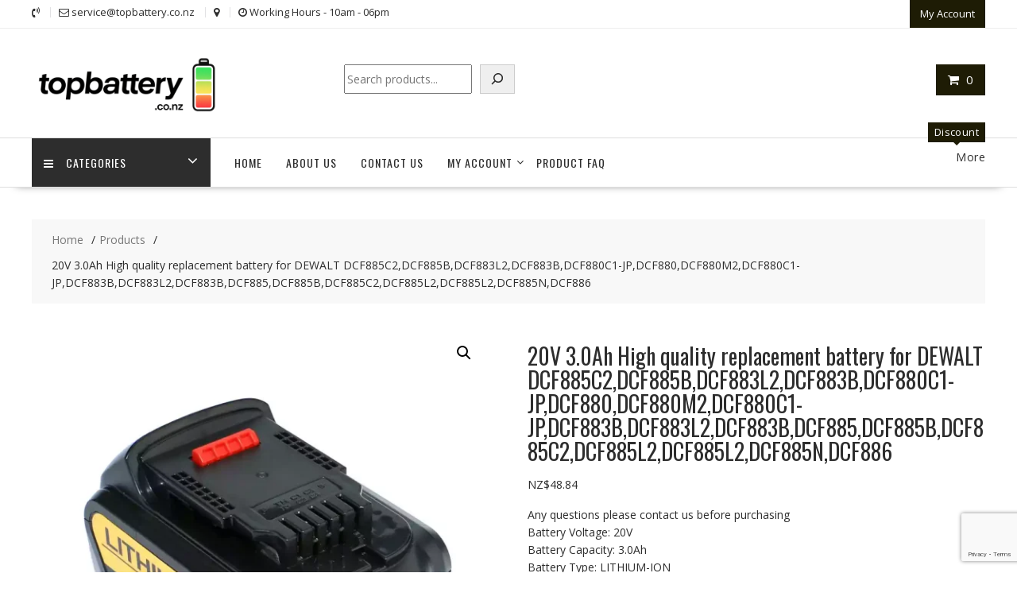

--- FILE ---
content_type: text/html; charset=UTF-8
request_url: https://topbattery.co.nz/product/20v-3-0ah-high-quality-replacement-battery-for-dewalt-dcf885c2dcf885bdcf883l2dcf883bdcf880c1-jpdcf880dcf880m2dcf880c1-jpdcf883bdcf883l2dcf883bdcf885dcf885bdcf885c2dcf885l2dcf885l2dcf88/
body_size: 38191
content:
<!DOCTYPE html>
		<html lang="en-NZ" xmlns="http://www.w3.org/1999/html">
			<head>

				<meta charset="UTF-8">
		<meta name="viewport" content="width=device-width, initial-scale=1">
		<link rel="profile" href="https://gmpg.org/xfn/11">
		<link rel="pingback" href="https://topbattery.co.nz/xmlrpc.php">
		<meta name='robots' content='index, follow, max-image-preview:large, max-snippet:-1, max-video-preview:-1' />

	<!-- This site is optimized with the Yoast SEO plugin v26.7 - https://yoast.com/wordpress/plugins/seo/ -->
	<title>20V 3.0Ah High quality replacement battery for DEWALT DCF885C2,DCF885B,DCF883L2,DCF883B,DCF880C1-JP,DCF880,DCF880M2,DCF880C1-JP,DCF883B,DCF883L2,DCF883B,DCF885,DCF885B,DCF885C2,DCF885L2,DCF885L2,DCF885N,DCF886 - topbattery.co.nz</title>
	<link rel="canonical" href="https://topbattery.co.nz/product/20v-3-0ah-high-quality-replacement-battery-for-dewalt-dcf885c2dcf885bdcf883l2dcf883bdcf880c1-jpdcf880dcf880m2dcf880c1-jpdcf883bdcf883l2dcf883bdcf885dcf885bdcf885c2dcf885l2dcf885l2dcf88/" />
	<meta property="og:locale" content="en_US" />
	<meta property="og:type" content="article" />
	<meta property="og:title" content="20V 3.0Ah High quality replacement battery for DEWALT DCF885C2,DCF885B,DCF883L2,DCF883B,DCF880C1-JP,DCF880,DCF880M2,DCF880C1-JP,DCF883B,DCF883L2,DCF883B,DCF885,DCF885B,DCF885C2,DCF885L2,DCF885L2,DCF885N,DCF886 - topbattery.co.nz" />
	<meta property="og:description" content="Any questions please contact us before purchasing Battery Voltage: 20V Battery Capacity: 3.0Ah Battery Type: LITHIUM-ION Condition: new Warranty: 180 days" />
	<meta property="og:url" content="https://topbattery.co.nz/product/20v-3-0ah-high-quality-replacement-battery-for-dewalt-dcf885c2dcf885bdcf883l2dcf883bdcf880c1-jpdcf880dcf880m2dcf880c1-jpdcf883bdcf883l2dcf883bdcf885dcf885bdcf885c2dcf885l2dcf885l2dcf88/" />
	<meta property="og:site_name" content="topbattery.co.nz" />
	<meta property="article:modified_time" content="2024-06-18T12:34:07+00:00" />
	<meta name="twitter:card" content="summary_large_image" />
	<script type="application/ld+json" class="yoast-schema-graph">{"@context":"https://schema.org","@graph":[{"@type":"WebPage","@id":"https://topbattery.co.nz/product/20v-3-0ah-high-quality-replacement-battery-for-dewalt-dcf885c2dcf885bdcf883l2dcf883bdcf880c1-jpdcf880dcf880m2dcf880c1-jpdcf883bdcf883l2dcf883bdcf885dcf885bdcf885c2dcf885l2dcf885l2dcf88/","url":"https://topbattery.co.nz/product/20v-3-0ah-high-quality-replacement-battery-for-dewalt-dcf885c2dcf885bdcf883l2dcf883bdcf880c1-jpdcf880dcf880m2dcf880c1-jpdcf883bdcf883l2dcf883bdcf885dcf885bdcf885c2dcf885l2dcf885l2dcf88/","name":"20V 3.0Ah High quality replacement battery for DEWALT DCF885C2,DCF885B,DCF883L2,DCF883B,DCF880C1-JP,DCF880,DCF880M2,DCF880C1-JP,DCF883B,DCF883L2,DCF883B,DCF885,DCF885B,DCF885C2,DCF885L2,DCF885L2,DCF885N,DCF886 - topbattery.co.nz","isPartOf":{"@id":"https://topbattery.co.nz/#website"},"primaryImageOfPage":{"@id":"https://topbattery.co.nz/product/20v-3-0ah-high-quality-replacement-battery-for-dewalt-dcf885c2dcf885bdcf883l2dcf883bdcf880c1-jpdcf880dcf880m2dcf880c1-jpdcf883bdcf883l2dcf883bdcf885dcf885bdcf885c2dcf885l2dcf885l2dcf88/#primaryimage"},"image":{"@id":"https://topbattery.co.nz/product/20v-3-0ah-high-quality-replacement-battery-for-dewalt-dcf885c2dcf885bdcf883l2dcf883bdcf880c1-jpdcf880dcf880m2dcf880c1-jpdcf883bdcf883l2dcf883bdcf885dcf885bdcf885c2dcf885l2dcf885l2dcf88/#primaryimage"},"thumbnailUrl":"https://topbattery.co.nz/wp-content/uploads/2024/06/SL60038-1.webp","datePublished":"2024-06-18T12:34:04+00:00","dateModified":"2024-06-18T12:34:07+00:00","breadcrumb":{"@id":"https://topbattery.co.nz/product/20v-3-0ah-high-quality-replacement-battery-for-dewalt-dcf885c2dcf885bdcf883l2dcf883bdcf880c1-jpdcf880dcf880m2dcf880c1-jpdcf883bdcf883l2dcf883bdcf885dcf885bdcf885c2dcf885l2dcf885l2dcf88/#breadcrumb"},"inLanguage":"en-NZ","potentialAction":[{"@type":"ReadAction","target":["https://topbattery.co.nz/product/20v-3-0ah-high-quality-replacement-battery-for-dewalt-dcf885c2dcf885bdcf883l2dcf883bdcf880c1-jpdcf880dcf880m2dcf880c1-jpdcf883bdcf883l2dcf883bdcf885dcf885bdcf885c2dcf885l2dcf885l2dcf88/"]}]},{"@type":"ImageObject","inLanguage":"en-NZ","@id":"https://topbattery.co.nz/product/20v-3-0ah-high-quality-replacement-battery-for-dewalt-dcf885c2dcf885bdcf883l2dcf883bdcf880c1-jpdcf880dcf880m2dcf880c1-jpdcf883bdcf883l2dcf883bdcf885dcf885bdcf885c2dcf885l2dcf885l2dcf88/#primaryimage","url":"https://topbattery.co.nz/wp-content/uploads/2024/06/SL60038-1.webp","contentUrl":"https://topbattery.co.nz/wp-content/uploads/2024/06/SL60038-1.webp","width":1000,"height":1000},{"@type":"BreadcrumbList","@id":"https://topbattery.co.nz/product/20v-3-0ah-high-quality-replacement-battery-for-dewalt-dcf885c2dcf885bdcf883l2dcf883bdcf880c1-jpdcf880dcf880m2dcf880c1-jpdcf883bdcf883l2dcf883bdcf885dcf885bdcf885c2dcf885l2dcf885l2dcf88/#breadcrumb","itemListElement":[{"@type":"ListItem","position":1,"name":"Home","item":"https://topbattery.co.nz/"},{"@type":"ListItem","position":2,"name":"Shop","item":"https://topbattery.co.nz/shop/"},{"@type":"ListItem","position":3,"name":"20V 3.0Ah High quality replacement battery for DEWALT DCF885C2,DCF885B,DCF883L2,DCF883B,DCF880C1-JP,DCF880,DCF880M2,DCF880C1-JP,DCF883B,DCF883L2,DCF883B,DCF885,DCF885B,DCF885C2,DCF885L2,DCF885L2,DCF885N,DCF886"}]},{"@type":"WebSite","@id":"https://topbattery.co.nz/#website","url":"https://topbattery.co.nz/","name":"topbattery.co.nz","description":"topbattery.co.nz","publisher":{"@id":"https://topbattery.co.nz/#organization"},"potentialAction":[{"@type":"SearchAction","target":{"@type":"EntryPoint","urlTemplate":"https://topbattery.co.nz/?s={search_term_string}"},"query-input":{"@type":"PropertyValueSpecification","valueRequired":true,"valueName":"search_term_string"}}],"inLanguage":"en-NZ"},{"@type":"Organization","@id":"https://topbattery.co.nz/#organization","name":"topbattery.co.nz","url":"https://topbattery.co.nz/","logo":{"@type":"ImageObject","inLanguage":"en-NZ","@id":"https://topbattery.co.nz/#/schema/logo/image/","url":"https://topbattery.co.nz/wp-content/uploads/2025/05/cropped-topbattery.co_.nz_-1.png","contentUrl":"https://topbattery.co.nz/wp-content/uploads/2025/05/cropped-topbattery.co_.nz_-1.png","width":290,"height":108,"caption":"topbattery.co.nz"},"image":{"@id":"https://topbattery.co.nz/#/schema/logo/image/"}}]}</script>
	<!-- / Yoast SEO plugin. -->


<link rel='dns-prefetch' href='//www.google.com' />
<link rel='dns-prefetch' href='//fonts.googleapis.com' />
<link rel="alternate" type="application/rss+xml" title="topbattery.co.nz &raquo; Feed" href="https://topbattery.co.nz/feed/" />
<link rel="alternate" type="application/rss+xml" title="topbattery.co.nz &raquo; Comments Feed" href="https://topbattery.co.nz/comments/feed/" />
<link rel="alternate" type="application/rss+xml" title="topbattery.co.nz &raquo; 20V 3.0Ah High quality replacement battery for DEWALT DCF885C2,DCF885B,DCF883L2,DCF883B,DCF880C1-JP,DCF880,DCF880M2,DCF880C1-JP,DCF883B,DCF883L2,DCF883B,DCF885,DCF885B,DCF885C2,DCF885L2,DCF885L2,DCF885N,DCF886 Comments Feed" href="https://topbattery.co.nz/product/20v-3-0ah-high-quality-replacement-battery-for-dewalt-dcf885c2dcf885bdcf883l2dcf883bdcf880c1-jpdcf880dcf880m2dcf880c1-jpdcf883bdcf883l2dcf883bdcf885dcf885bdcf885c2dcf885l2dcf885l2dcf88/feed/" />
<link rel="alternate" title="oEmbed (JSON)" type="application/json+oembed" href="https://topbattery.co.nz/wp-json/oembed/1.0/embed?url=https%3A%2F%2Ftopbattery.co.nz%2Fproduct%2F20v-3-0ah-high-quality-replacement-battery-for-dewalt-dcf885c2dcf885bdcf883l2dcf883bdcf880c1-jpdcf880dcf880m2dcf880c1-jpdcf883bdcf883l2dcf883bdcf885dcf885bdcf885c2dcf885l2dcf885l2dcf88%2F" />
<link rel="alternate" title="oEmbed (XML)" type="text/xml+oembed" href="https://topbattery.co.nz/wp-json/oembed/1.0/embed?url=https%3A%2F%2Ftopbattery.co.nz%2Fproduct%2F20v-3-0ah-high-quality-replacement-battery-for-dewalt-dcf885c2dcf885bdcf883l2dcf883bdcf880c1-jpdcf880dcf880m2dcf880c1-jpdcf883bdcf883l2dcf883bdcf885dcf885bdcf885c2dcf885l2dcf885l2dcf88%2F&#038;format=xml" />
<style id='wp-img-auto-sizes-contain-inline-css' type='text/css'>
img:is([sizes=auto i],[sizes^="auto," i]){contain-intrinsic-size:3000px 1500px}
/*# sourceURL=wp-img-auto-sizes-contain-inline-css */
</style>
<style id='wp-emoji-styles-inline-css' type='text/css'>

	img.wp-smiley, img.emoji {
		display: inline !important;
		border: none !important;
		box-shadow: none !important;
		height: 1em !important;
		width: 1em !important;
		margin: 0 0.07em !important;
		vertical-align: -0.1em !important;
		background: none !important;
		padding: 0 !important;
	}
/*# sourceURL=wp-emoji-styles-inline-css */
</style>
<style id='wp-block-library-inline-css' type='text/css'>
:root{--wp-block-synced-color:#7a00df;--wp-block-synced-color--rgb:122,0,223;--wp-bound-block-color:var(--wp-block-synced-color);--wp-editor-canvas-background:#ddd;--wp-admin-theme-color:#007cba;--wp-admin-theme-color--rgb:0,124,186;--wp-admin-theme-color-darker-10:#006ba1;--wp-admin-theme-color-darker-10--rgb:0,107,160.5;--wp-admin-theme-color-darker-20:#005a87;--wp-admin-theme-color-darker-20--rgb:0,90,135;--wp-admin-border-width-focus:2px}@media (min-resolution:192dpi){:root{--wp-admin-border-width-focus:1.5px}}.wp-element-button{cursor:pointer}:root .has-very-light-gray-background-color{background-color:#eee}:root .has-very-dark-gray-background-color{background-color:#313131}:root .has-very-light-gray-color{color:#eee}:root .has-very-dark-gray-color{color:#313131}:root .has-vivid-green-cyan-to-vivid-cyan-blue-gradient-background{background:linear-gradient(135deg,#00d084,#0693e3)}:root .has-purple-crush-gradient-background{background:linear-gradient(135deg,#34e2e4,#4721fb 50%,#ab1dfe)}:root .has-hazy-dawn-gradient-background{background:linear-gradient(135deg,#faaca8,#dad0ec)}:root .has-subdued-olive-gradient-background{background:linear-gradient(135deg,#fafae1,#67a671)}:root .has-atomic-cream-gradient-background{background:linear-gradient(135deg,#fdd79a,#004a59)}:root .has-nightshade-gradient-background{background:linear-gradient(135deg,#330968,#31cdcf)}:root .has-midnight-gradient-background{background:linear-gradient(135deg,#020381,#2874fc)}:root{--wp--preset--font-size--normal:16px;--wp--preset--font-size--huge:42px}.has-regular-font-size{font-size:1em}.has-larger-font-size{font-size:2.625em}.has-normal-font-size{font-size:var(--wp--preset--font-size--normal)}.has-huge-font-size{font-size:var(--wp--preset--font-size--huge)}.has-text-align-center{text-align:center}.has-text-align-left{text-align:left}.has-text-align-right{text-align:right}.has-fit-text{white-space:nowrap!important}#end-resizable-editor-section{display:none}.aligncenter{clear:both}.items-justified-left{justify-content:flex-start}.items-justified-center{justify-content:center}.items-justified-right{justify-content:flex-end}.items-justified-space-between{justify-content:space-between}.screen-reader-text{border:0;clip-path:inset(50%);height:1px;margin:-1px;overflow:hidden;padding:0;position:absolute;width:1px;word-wrap:normal!important}.screen-reader-text:focus{background-color:#ddd;clip-path:none;color:#444;display:block;font-size:1em;height:auto;left:5px;line-height:normal;padding:15px 23px 14px;text-decoration:none;top:5px;width:auto;z-index:100000}html :where(.has-border-color){border-style:solid}html :where([style*=border-top-color]){border-top-style:solid}html :where([style*=border-right-color]){border-right-style:solid}html :where([style*=border-bottom-color]){border-bottom-style:solid}html :where([style*=border-left-color]){border-left-style:solid}html :where([style*=border-width]){border-style:solid}html :where([style*=border-top-width]){border-top-style:solid}html :where([style*=border-right-width]){border-right-style:solid}html :where([style*=border-bottom-width]){border-bottom-style:solid}html :where([style*=border-left-width]){border-left-style:solid}html :where(img[class*=wp-image-]){height:auto;max-width:100%}:where(figure){margin:0 0 1em}html :where(.is-position-sticky){--wp-admin--admin-bar--position-offset:var(--wp-admin--admin-bar--height,0px)}@media screen and (max-width:600px){html :where(.is-position-sticky){--wp-admin--admin-bar--position-offset:0px}}

/*# sourceURL=wp-block-library-inline-css */
</style><style id='wp-block-search-inline-css' type='text/css'>
.wp-block-search__button{margin-left:10px;word-break:normal}.wp-block-search__button.has-icon{line-height:0}.wp-block-search__button svg{height:1.25em;min-height:24px;min-width:24px;width:1.25em;fill:currentColor;vertical-align:text-bottom}:where(.wp-block-search__button){border:1px solid #ccc;padding:6px 10px}.wp-block-search__inside-wrapper{display:flex;flex:auto;flex-wrap:nowrap;max-width:100%}.wp-block-search__label{width:100%}.wp-block-search.wp-block-search__button-only .wp-block-search__button{box-sizing:border-box;display:flex;flex-shrink:0;justify-content:center;margin-left:0;max-width:100%}.wp-block-search.wp-block-search__button-only .wp-block-search__inside-wrapper{min-width:0!important;transition-property:width}.wp-block-search.wp-block-search__button-only .wp-block-search__input{flex-basis:100%;transition-duration:.3s}.wp-block-search.wp-block-search__button-only.wp-block-search__searchfield-hidden,.wp-block-search.wp-block-search__button-only.wp-block-search__searchfield-hidden .wp-block-search__inside-wrapper{overflow:hidden}.wp-block-search.wp-block-search__button-only.wp-block-search__searchfield-hidden .wp-block-search__input{border-left-width:0!important;border-right-width:0!important;flex-basis:0;flex-grow:0;margin:0;min-width:0!important;padding-left:0!important;padding-right:0!important;width:0!important}:where(.wp-block-search__input){appearance:none;border:1px solid #949494;flex-grow:1;font-family:inherit;font-size:inherit;font-style:inherit;font-weight:inherit;letter-spacing:inherit;line-height:inherit;margin-left:0;margin-right:0;min-width:3rem;padding:8px;text-decoration:unset!important;text-transform:inherit}:where(.wp-block-search__button-inside .wp-block-search__inside-wrapper){background-color:#fff;border:1px solid #949494;box-sizing:border-box;padding:4px}:where(.wp-block-search__button-inside .wp-block-search__inside-wrapper) .wp-block-search__input{border:none;border-radius:0;padding:0 4px}:where(.wp-block-search__button-inside .wp-block-search__inside-wrapper) .wp-block-search__input:focus{outline:none}:where(.wp-block-search__button-inside .wp-block-search__inside-wrapper) :where(.wp-block-search__button){padding:4px 8px}.wp-block-search.aligncenter .wp-block-search__inside-wrapper{margin:auto}.wp-block[data-align=right] .wp-block-search.wp-block-search__button-only .wp-block-search__inside-wrapper{float:right}
/*# sourceURL=https://topbattery.co.nz/wp-includes/blocks/search/style.min.css */
</style>
<style id='wp-block-search-theme-inline-css' type='text/css'>
.wp-block-search .wp-block-search__label{font-weight:700}.wp-block-search__button{border:1px solid #ccc;padding:.375em .625em}
/*# sourceURL=https://topbattery.co.nz/wp-includes/blocks/search/theme.min.css */
</style>
<link rel='stylesheet' id='wc-blocks-style-css' href='https://topbattery.co.nz/wp-content/plugins/woocommerce/assets/client/blocks/wc-blocks.css?ver=wc-10.4.3' type='text/css' media='all' />
<style id='global-styles-inline-css' type='text/css'>
:root{--wp--preset--aspect-ratio--square: 1;--wp--preset--aspect-ratio--4-3: 4/3;--wp--preset--aspect-ratio--3-4: 3/4;--wp--preset--aspect-ratio--3-2: 3/2;--wp--preset--aspect-ratio--2-3: 2/3;--wp--preset--aspect-ratio--16-9: 16/9;--wp--preset--aspect-ratio--9-16: 9/16;--wp--preset--color--black: #000000;--wp--preset--color--cyan-bluish-gray: #abb8c3;--wp--preset--color--white: #ffffff;--wp--preset--color--pale-pink: #f78da7;--wp--preset--color--vivid-red: #cf2e2e;--wp--preset--color--luminous-vivid-orange: #ff6900;--wp--preset--color--luminous-vivid-amber: #fcb900;--wp--preset--color--light-green-cyan: #7bdcb5;--wp--preset--color--vivid-green-cyan: #00d084;--wp--preset--color--pale-cyan-blue: #8ed1fc;--wp--preset--color--vivid-cyan-blue: #0693e3;--wp--preset--color--vivid-purple: #9b51e0;--wp--preset--gradient--vivid-cyan-blue-to-vivid-purple: linear-gradient(135deg,rgb(6,147,227) 0%,rgb(155,81,224) 100%);--wp--preset--gradient--light-green-cyan-to-vivid-green-cyan: linear-gradient(135deg,rgb(122,220,180) 0%,rgb(0,208,130) 100%);--wp--preset--gradient--luminous-vivid-amber-to-luminous-vivid-orange: linear-gradient(135deg,rgb(252,185,0) 0%,rgb(255,105,0) 100%);--wp--preset--gradient--luminous-vivid-orange-to-vivid-red: linear-gradient(135deg,rgb(255,105,0) 0%,rgb(207,46,46) 100%);--wp--preset--gradient--very-light-gray-to-cyan-bluish-gray: linear-gradient(135deg,rgb(238,238,238) 0%,rgb(169,184,195) 100%);--wp--preset--gradient--cool-to-warm-spectrum: linear-gradient(135deg,rgb(74,234,220) 0%,rgb(151,120,209) 20%,rgb(207,42,186) 40%,rgb(238,44,130) 60%,rgb(251,105,98) 80%,rgb(254,248,76) 100%);--wp--preset--gradient--blush-light-purple: linear-gradient(135deg,rgb(255,206,236) 0%,rgb(152,150,240) 100%);--wp--preset--gradient--blush-bordeaux: linear-gradient(135deg,rgb(254,205,165) 0%,rgb(254,45,45) 50%,rgb(107,0,62) 100%);--wp--preset--gradient--luminous-dusk: linear-gradient(135deg,rgb(255,203,112) 0%,rgb(199,81,192) 50%,rgb(65,88,208) 100%);--wp--preset--gradient--pale-ocean: linear-gradient(135deg,rgb(255,245,203) 0%,rgb(182,227,212) 50%,rgb(51,167,181) 100%);--wp--preset--gradient--electric-grass: linear-gradient(135deg,rgb(202,248,128) 0%,rgb(113,206,126) 100%);--wp--preset--gradient--midnight: linear-gradient(135deg,rgb(2,3,129) 0%,rgb(40,116,252) 100%);--wp--preset--font-size--small: 13px;--wp--preset--font-size--medium: 20px;--wp--preset--font-size--large: 36px;--wp--preset--font-size--x-large: 42px;--wp--preset--spacing--20: 0.44rem;--wp--preset--spacing--30: 0.67rem;--wp--preset--spacing--40: 1rem;--wp--preset--spacing--50: 1.5rem;--wp--preset--spacing--60: 2.25rem;--wp--preset--spacing--70: 3.38rem;--wp--preset--spacing--80: 5.06rem;--wp--preset--shadow--natural: 6px 6px 9px rgba(0, 0, 0, 0.2);--wp--preset--shadow--deep: 12px 12px 50px rgba(0, 0, 0, 0.4);--wp--preset--shadow--sharp: 6px 6px 0px rgba(0, 0, 0, 0.2);--wp--preset--shadow--outlined: 6px 6px 0px -3px rgb(255, 255, 255), 6px 6px rgb(0, 0, 0);--wp--preset--shadow--crisp: 6px 6px 0px rgb(0, 0, 0);}:where(.is-layout-flex){gap: 0.5em;}:where(.is-layout-grid){gap: 0.5em;}body .is-layout-flex{display: flex;}.is-layout-flex{flex-wrap: wrap;align-items: center;}.is-layout-flex > :is(*, div){margin: 0;}body .is-layout-grid{display: grid;}.is-layout-grid > :is(*, div){margin: 0;}:where(.wp-block-columns.is-layout-flex){gap: 2em;}:where(.wp-block-columns.is-layout-grid){gap: 2em;}:where(.wp-block-post-template.is-layout-flex){gap: 1.25em;}:where(.wp-block-post-template.is-layout-grid){gap: 1.25em;}.has-black-color{color: var(--wp--preset--color--black) !important;}.has-cyan-bluish-gray-color{color: var(--wp--preset--color--cyan-bluish-gray) !important;}.has-white-color{color: var(--wp--preset--color--white) !important;}.has-pale-pink-color{color: var(--wp--preset--color--pale-pink) !important;}.has-vivid-red-color{color: var(--wp--preset--color--vivid-red) !important;}.has-luminous-vivid-orange-color{color: var(--wp--preset--color--luminous-vivid-orange) !important;}.has-luminous-vivid-amber-color{color: var(--wp--preset--color--luminous-vivid-amber) !important;}.has-light-green-cyan-color{color: var(--wp--preset--color--light-green-cyan) !important;}.has-vivid-green-cyan-color{color: var(--wp--preset--color--vivid-green-cyan) !important;}.has-pale-cyan-blue-color{color: var(--wp--preset--color--pale-cyan-blue) !important;}.has-vivid-cyan-blue-color{color: var(--wp--preset--color--vivid-cyan-blue) !important;}.has-vivid-purple-color{color: var(--wp--preset--color--vivid-purple) !important;}.has-black-background-color{background-color: var(--wp--preset--color--black) !important;}.has-cyan-bluish-gray-background-color{background-color: var(--wp--preset--color--cyan-bluish-gray) !important;}.has-white-background-color{background-color: var(--wp--preset--color--white) !important;}.has-pale-pink-background-color{background-color: var(--wp--preset--color--pale-pink) !important;}.has-vivid-red-background-color{background-color: var(--wp--preset--color--vivid-red) !important;}.has-luminous-vivid-orange-background-color{background-color: var(--wp--preset--color--luminous-vivid-orange) !important;}.has-luminous-vivid-amber-background-color{background-color: var(--wp--preset--color--luminous-vivid-amber) !important;}.has-light-green-cyan-background-color{background-color: var(--wp--preset--color--light-green-cyan) !important;}.has-vivid-green-cyan-background-color{background-color: var(--wp--preset--color--vivid-green-cyan) !important;}.has-pale-cyan-blue-background-color{background-color: var(--wp--preset--color--pale-cyan-blue) !important;}.has-vivid-cyan-blue-background-color{background-color: var(--wp--preset--color--vivid-cyan-blue) !important;}.has-vivid-purple-background-color{background-color: var(--wp--preset--color--vivid-purple) !important;}.has-black-border-color{border-color: var(--wp--preset--color--black) !important;}.has-cyan-bluish-gray-border-color{border-color: var(--wp--preset--color--cyan-bluish-gray) !important;}.has-white-border-color{border-color: var(--wp--preset--color--white) !important;}.has-pale-pink-border-color{border-color: var(--wp--preset--color--pale-pink) !important;}.has-vivid-red-border-color{border-color: var(--wp--preset--color--vivid-red) !important;}.has-luminous-vivid-orange-border-color{border-color: var(--wp--preset--color--luminous-vivid-orange) !important;}.has-luminous-vivid-amber-border-color{border-color: var(--wp--preset--color--luminous-vivid-amber) !important;}.has-light-green-cyan-border-color{border-color: var(--wp--preset--color--light-green-cyan) !important;}.has-vivid-green-cyan-border-color{border-color: var(--wp--preset--color--vivid-green-cyan) !important;}.has-pale-cyan-blue-border-color{border-color: var(--wp--preset--color--pale-cyan-blue) !important;}.has-vivid-cyan-blue-border-color{border-color: var(--wp--preset--color--vivid-cyan-blue) !important;}.has-vivid-purple-border-color{border-color: var(--wp--preset--color--vivid-purple) !important;}.has-vivid-cyan-blue-to-vivid-purple-gradient-background{background: var(--wp--preset--gradient--vivid-cyan-blue-to-vivid-purple) !important;}.has-light-green-cyan-to-vivid-green-cyan-gradient-background{background: var(--wp--preset--gradient--light-green-cyan-to-vivid-green-cyan) !important;}.has-luminous-vivid-amber-to-luminous-vivid-orange-gradient-background{background: var(--wp--preset--gradient--luminous-vivid-amber-to-luminous-vivid-orange) !important;}.has-luminous-vivid-orange-to-vivid-red-gradient-background{background: var(--wp--preset--gradient--luminous-vivid-orange-to-vivid-red) !important;}.has-very-light-gray-to-cyan-bluish-gray-gradient-background{background: var(--wp--preset--gradient--very-light-gray-to-cyan-bluish-gray) !important;}.has-cool-to-warm-spectrum-gradient-background{background: var(--wp--preset--gradient--cool-to-warm-spectrum) !important;}.has-blush-light-purple-gradient-background{background: var(--wp--preset--gradient--blush-light-purple) !important;}.has-blush-bordeaux-gradient-background{background: var(--wp--preset--gradient--blush-bordeaux) !important;}.has-luminous-dusk-gradient-background{background: var(--wp--preset--gradient--luminous-dusk) !important;}.has-pale-ocean-gradient-background{background: var(--wp--preset--gradient--pale-ocean) !important;}.has-electric-grass-gradient-background{background: var(--wp--preset--gradient--electric-grass) !important;}.has-midnight-gradient-background{background: var(--wp--preset--gradient--midnight) !important;}.has-small-font-size{font-size: var(--wp--preset--font-size--small) !important;}.has-medium-font-size{font-size: var(--wp--preset--font-size--medium) !important;}.has-large-font-size{font-size: var(--wp--preset--font-size--large) !important;}.has-x-large-font-size{font-size: var(--wp--preset--font-size--x-large) !important;}
/*# sourceURL=global-styles-inline-css */
</style>

<style id='classic-theme-styles-inline-css' type='text/css'>
/*! This file is auto-generated */
.wp-block-button__link{color:#fff;background-color:#32373c;border-radius:9999px;box-shadow:none;text-decoration:none;padding:calc(.667em + 2px) calc(1.333em + 2px);font-size:1.125em}.wp-block-file__button{background:#32373c;color:#fff;text-decoration:none}
/*# sourceURL=/wp-includes/css/classic-themes.min.css */
</style>
<link rel='stylesheet' id='fontawesome-css' href='https://topbattery.co.nz/wp-content/plugins/gutentor/assets/library/fontawesome/css/all.min.css?ver=5.12.0' type='text/css' media='all' />
<link rel='stylesheet' id='wpness-grid-css' href='https://topbattery.co.nz/wp-content/plugins/gutentor/assets/library/wpness-grid/wpness-grid.css?ver=1.0.0' type='text/css' media='all' />
<link rel='stylesheet' id='animate-css' href='https://topbattery.co.nz/wp-content/plugins/gutentor/assets/library/animatecss/animate.min.css?ver=3.7.2' type='text/css' media='all' />
<link rel='stylesheet' id='wp-components-css' href='https://topbattery.co.nz/wp-includes/css/dist/components/style.min.css?ver=3763c67bc035f4ec54fa688bb2a1c178' type='text/css' media='all' />
<link rel='stylesheet' id='wp-preferences-css' href='https://topbattery.co.nz/wp-includes/css/dist/preferences/style.min.css?ver=3763c67bc035f4ec54fa688bb2a1c178' type='text/css' media='all' />
<link rel='stylesheet' id='wp-block-editor-css' href='https://topbattery.co.nz/wp-includes/css/dist/block-editor/style.min.css?ver=3763c67bc035f4ec54fa688bb2a1c178' type='text/css' media='all' />
<link rel='stylesheet' id='wp-reusable-blocks-css' href='https://topbattery.co.nz/wp-includes/css/dist/reusable-blocks/style.min.css?ver=3763c67bc035f4ec54fa688bb2a1c178' type='text/css' media='all' />
<link rel='stylesheet' id='wp-patterns-css' href='https://topbattery.co.nz/wp-includes/css/dist/patterns/style.min.css?ver=3763c67bc035f4ec54fa688bb2a1c178' type='text/css' media='all' />
<link rel='stylesheet' id='wp-editor-css' href='https://topbattery.co.nz/wp-includes/css/dist/editor/style.min.css?ver=3763c67bc035f4ec54fa688bb2a1c178' type='text/css' media='all' />
<link rel='stylesheet' id='gutentor-css' href='https://topbattery.co.nz/wp-content/plugins/gutentor/dist/blocks.style.build.css?ver=3.5.4' type='text/css' media='all' />
<link rel='stylesheet' id='photoswipe-css' href='https://topbattery.co.nz/wp-content/plugins/woocommerce/assets/css/photoswipe/photoswipe.min.css?ver=10.4.3' type='text/css' media='all' />
<link rel='stylesheet' id='photoswipe-default-skin-css' href='https://topbattery.co.nz/wp-content/plugins/woocommerce/assets/css/photoswipe/default-skin/default-skin.min.css?ver=10.4.3' type='text/css' media='all' />
<link rel='stylesheet' id='woocommerce-layout-css' href='https://topbattery.co.nz/wp-content/plugins/woocommerce/assets/css/woocommerce-layout.css?ver=10.4.3' type='text/css' media='all' />
<link rel='stylesheet' id='woocommerce-smallscreen-css' href='https://topbattery.co.nz/wp-content/plugins/woocommerce/assets/css/woocommerce-smallscreen.css?ver=10.4.3' type='text/css' media='only screen and (max-width: 768px)' />
<link rel='stylesheet' id='woocommerce-general-css' href='https://topbattery.co.nz/wp-content/plugins/woocommerce/assets/css/woocommerce.css?ver=10.4.3' type='text/css' media='all' />
<style id='woocommerce-inline-inline-css' type='text/css'>
.woocommerce form .form-row .required { visibility: visible; }
/*# sourceURL=woocommerce-inline-inline-css */
</style>
<link rel='stylesheet' id='gateway-css' href='https://topbattery.co.nz/wp-content/plugins/woocommerce-paypal-payments/modules/ppcp-button/assets/css/gateway.css?ver=3.3.2' type='text/css' media='all' />
<link rel='stylesheet' id='online-shop-googleapis-css' href='//fonts.googleapis.com/css?family=Oswald%3A400%2C300%7COpen+Sans%3A600%2C400&#038;ver=1.0.0' type='text/css' media='all' />
<link rel='stylesheet' id='font-awesome-css' href='https://topbattery.co.nz/wp-content/themes/online-shop/assets/library/Font-Awesome/css/font-awesome.min.css?ver=4.7.0' type='text/css' media='all' />
<link rel='stylesheet' id='select2-css' href='https://topbattery.co.nz/wp-content/plugins/woocommerce/assets/css/select2.css?ver=10.4.3' type='text/css' media='all' />
<link rel='stylesheet' id='online-shop-style-css' href='https://topbattery.co.nz/wp-content/themes/online-shop/style.css?ver=1.3.2' type='text/css' media='all' />
<style id='online-shop-style-inline-css' type='text/css'>

            .slider-section .at-action-wrapper .slick-arrow,
            .beside-slider .at-action-wrapper .slick-arrow,
            mark,
            .comment-form .form-submit input,
            .read-more,
            .slider-section .cat-links a,
            .featured-desc .above-entry-meta .cat-links a,
            #calendar_wrap #wp-calendar #today,
            #calendar_wrap #wp-calendar #today a,
            .wpcf7-form input.wpcf7-submit:hover,
            .breadcrumb,
            .slicknav_btn,
            .special-menu:hover,
            .slider-buttons a,
            .yith-wcwl-wrapper,
			.wc-cart-wrapper,
			.woocommerce span.onsale,
			.new-label,
			.woocommerce a.button.add_to_cart_button,
			.woocommerce a.added_to_cart,
			.woocommerce a.button.product_type_grouped,
			.woocommerce a.button.product_type_external,
			.woocommerce .single-product #respond input#submit.alt,
			.woocommerce .single-product a.button.alt,
			.woocommerce .single-product button.button.alt,
			.woocommerce .single-product input.button.alt,
			.woocommerce #respond input#submit.alt,
			.woocommerce a.button.alt,
			.woocommerce button.button.alt,
			.woocommerce input.button.alt,
			.woocommerce .widget_shopping_cart_content .buttons a.button,
			.woocommerce div.product .woocommerce-tabs ul.tabs li:hover,
			.woocommerce div.product .woocommerce-tabs ul.tabs li.active,
			.woocommerce .cart .button,
			.woocommerce .cart input.button,
			.woocommerce input.button:disabled, 
			.woocommerce input.button:disabled[disabled],
			.woocommerce input.button:disabled:hover, 
			.woocommerce input.button:disabled[disabled]:hover,
			 .wc-cat-feature .cat-title,
			 .single-item .icon,
			 .menu-right-highlight-text,
			 .woocommerce nav.woocommerce-pagination ul li a:focus, 
			 .woocommerce nav.woocommerce-pagination ul li a:hover, 
			 .woocommerce nav.woocommerce-pagination ul li span.current,
			 .woocommerce a.button.wc-forward,
			 a.my-account,
			 .woocommerce .widget_price_filter .ui-slider .ui-slider-range,
			 .woocommerce .widget_price_filter .ui-slider .ui-slider-handle {
                background: #1e1c05;
                color:#fff;
            }
             a:hover,
             a:focus,
            .screen-reader-text:focus,
            .socials a:hover,
            .socials a:focus,
            .site-title a,
            .widget_search input#s,
            .search-block #searchsubmit,
            .widget_search #searchsubmit,
            .footer-sidebar .featured-desc .below-entry-meta a:hover,
            .footer-sidebar .featured-desc .below-entry-meta a:focus,
            .slider-section .slide-title:hover,
            .slider-feature-wrap a:hover,
            .slider-feature-wrap a:focus,
            .featured-desc .below-entry-meta span:hover,
            .posted-on a:hover,
            .cat-links a:hover,
            .comments-link a:hover,
            .edit-link a:hover,
            .tags-links a:hover,
            .byline a:hover,
            .nav-links a:hover,
            .posted-on a:focus,
            .cat-links a:focus,
            .comments-link a:focus,
            .edit-link a:focus,
            .tags-links a:focus,
            .byline a:focus,
            .nav-links a:focus,
            .comment-form .form-submit input:hover, .read-more:hover,
            .comment-form .form-submit input:hover, .read-more:focus,
            #online-shop-breadcrumbs a:hover,
            #online-shop-breadcrumbs a:focus,
            .wpcf7-form input.wpcf7-submit,
            .header-wrapper .menu li:hover > a,
            .header-wrapper .menu > li.current-menu-item > a,
            .header-wrapper .menu > li.current-menu-parent > a,
            .header-wrapper .menu > li.current_page_parent > a,
            .header-wrapper .menu > li.current_page_ancestor > a,
            .header-wrapper .main-navigation ul ul.sub-menu li:hover > a ,
            .woocommerce .star-rating, 
            .woocommerce ul.products li.product .star-rating,
            .woocommerce p.stars a,
            .woocommerce ul.products li.product .price,
            .woocommerce ul.products li.product .price ins .amount,
            .woocommerce a.button.add_to_cart_button:hover,
            .woocommerce a.added_to_cart:hover,
            .woocommerce a.button.product_type_grouped:hover,
            .woocommerce a.button.product_type_external:hover,
            .woocommerce .cart .button:hover,
            .woocommerce .cart input.button:hover,
            .woocommerce #respond input#submit.alt:hover,
			.woocommerce a.button.alt:hover,
			.woocommerce button.button.alt:hover,
			.woocommerce input.button.alt:hover,
			.woocommerce .woocommerce-info .button:hover,
			.woocommerce .widget_shopping_cart_content .buttons a.button:hover,
			.woocommerce div.product .woocommerce-tabs ul.tabs li a,
			.at-cat-product-wrap .product-details h3 a:hover,
			.at-tabs >span.active,
			.feature-promo .single-unit .page-details .title,
			.woocommerce-message::before,
			a.my-account:hover{
                color: #1e1c05;
            }
        .comment-form .form-submit input, 
        .read-more,
            .widget_search input#s,
            .tagcloud a,
            .woocommerce .cart .button, 
            .woocommerce .cart input.button,
            .woocommerce a.button.add_to_cart_button,
            .woocommerce a.added_to_cart,
            .woocommerce a.button.product_type_grouped,
            .woocommerce a.button.product_type_external,
            .woocommerce .cart .button,
            .woocommerce .cart input.button
            .woocommerce .single-product #respond input#submit.alt,
			.woocommerce .single-product a.button.alt,
			.woocommerce .single-product button.button.alt,
			.woocommerce .single-product input.button.alt,
			.woocommerce #respond input#submit.alt,
			.woocommerce a.button.alt,
			.woocommerce button.button.alt,
			.woocommerce input.button.alt,
			.woocommerce .widget_shopping_cart_content .buttons a.button,
			.woocommerce div.product .woocommerce-tabs ul.tabs:before,
			a.my-account,
            .slick-arrow:hover{
                border: 1px solid #1e1c05;
            }
            .nav-links .nav-previous a:hover,
            .nav-links .nav-next a:hover{
                border-top: 1px solid #1e1c05;
            }
            .at-title-action-wrapper,
            .page-header .page-title,
            .blog-no-image article.post.sticky,
             article.post.sticky,
             .related.products > h2,
             .cross-sells > h2,
             .cart_totals  > h2,
             .woocommerce-order-details > h2,
             .woocommerce-customer-details > h2,
             .comments-title{
                border-bottom: 1px solid #1e1c05;
            }
            .wpcf7-form input.wpcf7-submit{
                border: 2px solid #1e1c05;
            }
            .breadcrumb::after {
                border-left: 5px solid #1e1c05;
            }
            /*header cart*/
            .site-header .widget_shopping_cart{
                border-bottom: 3px solid #1e1c05;
                border-top: 3px solid #1e1c05;
            }
            .site-header .widget_shopping_cart:before {
                border-bottom: 10px solid #1e1c05;
            }
            .woocommerce-message {
                border-top-color: #1e1c05;
            }
        @media screen and (max-width:992px){
                .slicknav_btn{
                    border: 1px solid #1e1c05;
                }
                .slicknav_btn.slicknav_open{
                    border: 1px solid #ffffff;
                }
                .slicknav_nav li.current-menu-ancestor > a,
                .slicknav_nav li.current-menu-item  > a,
                .slicknav_nav li.current_page_item > a,
                .slicknav_nav li.current_page_item .slicknav_item > span{
                    color: #1e1c05;
                }
            }
        .header-wrapper .menu li .at-menu-desc:after,
          .menu-right-highlight-text:after{
            border-top-color:#1e1c05;
          }
          .woocommerce .woocommerce-MyAccount-navigation ul li.is-active a:after{
            border-left-color:#1e1c05;
          }
          .woocommerce .woocommerce-MyAccount-navigation ul li.is-active a,
          .woocommerce .woocommerce-MyAccount-navigation ul li.is-active a:hover{
              background:#1e1c05;

          }
          .header-wrapper .menu li .at-menu-desc,
          .widget_online_shop_wc_taxonomies .acme-single-cat .cat-title{
              background:#1e1c05;
          }
        }
                    .cat-links .at-cat-item-1{
                    color: #1e1c05;
                    }
                    
                    .cat-links .at-cat-item-1:hover{
                    color: #2d2d2d;
                    }
                    
                    .cat-links .at-cat-item-17{
                    color: #1e1c05;
                    }
                    
                    .cat-links .at-cat-item-17:hover{
                    color: #2d2d2d;
                    }
                    
                    .cat-links .at-cat-item-18{
                    color: #1e1c05;
                    }
                    
                    .cat-links .at-cat-item-18:hover{
                    color: #2d2d2d;
                    }
                    
                    .cat-links .at-cat-item-19{
                    color: #1e1c05;
                    }
                    
                    .cat-links .at-cat-item-19:hover{
                    color: #2d2d2d;
                    }
                    
                    .cat-links .at-cat-item-20{
                    color: #1e1c05;
                    }
                    
                    .cat-links .at-cat-item-20:hover{
                    color: #2d2d2d;
                    }
                    
/*# sourceURL=online-shop-style-inline-css */
</style>
<link rel='stylesheet' id='slick-css' href='https://topbattery.co.nz/wp-content/plugins/gutentor/assets/library/slick/slick.min.css?ver=1.8.1' type='text/css' media='all' />
<link rel='stylesheet' id='online-shop-block-front-styles-css' href='https://topbattery.co.nz/wp-content/themes/online-shop/acmethemes/gutenberg/gutenberg-front.css?ver=1.0' type='text/css' media='all' />
<link rel='stylesheet' id='flexible-shipping-free-shipping-css' href='https://topbattery.co.nz/wp-content/plugins/flexible-shipping/assets/dist/css/free-shipping.css?ver=6.5.3.2' type='text/css' media='all' />
<link rel='stylesheet' id='wc-ppcp-applepay-css' href='https://topbattery.co.nz/wp-content/plugins/woocommerce-paypal-payments/modules/ppcp-applepay/assets/css/styles.css?ver=3.3.2' type='text/css' media='all' />
<link rel='stylesheet' id='wc-ppcp-googlepay-css' href='https://topbattery.co.nz/wp-content/plugins/woocommerce-paypal-payments/modules/ppcp-googlepay/assets/css/styles.css?ver=3.3.2' type='text/css' media='all' />
<script type="text/javascript" src="https://topbattery.co.nz/wp-includes/js/jquery/jquery.min.js?ver=3.7.1" id="jquery-core-js"></script>
<script type="text/javascript" src="https://topbattery.co.nz/wp-includes/js/jquery/jquery-migrate.min.js?ver=3.4.1" id="jquery-migrate-js"></script>
<script type="text/javascript" src="https://topbattery.co.nz/wp-content/plugins/woocommerce/assets/js/jquery-blockui/jquery.blockUI.min.js?ver=2.7.0-wc.10.4.3" id="wc-jquery-blockui-js" defer="defer" data-wp-strategy="defer"></script>
<script type="text/javascript" id="wc-add-to-cart-js-extra">
/* <![CDATA[ */
var wc_add_to_cart_params = {"ajax_url":"/wp-admin/admin-ajax.php","wc_ajax_url":"/?wc-ajax=%%endpoint%%","i18n_view_cart":"View cart","cart_url":"https://topbattery.co.nz/cart/","is_cart":"","cart_redirect_after_add":"yes"};
//# sourceURL=wc-add-to-cart-js-extra
/* ]]> */
</script>
<script type="text/javascript" src="https://topbattery.co.nz/wp-content/plugins/woocommerce/assets/js/frontend/add-to-cart.min.js?ver=10.4.3" id="wc-add-to-cart-js" defer="defer" data-wp-strategy="defer"></script>
<script type="text/javascript" src="https://topbattery.co.nz/wp-content/plugins/woocommerce/assets/js/zoom/jquery.zoom.min.js?ver=1.7.21-wc.10.4.3" id="wc-zoom-js" defer="defer" data-wp-strategy="defer"></script>
<script type="text/javascript" src="https://topbattery.co.nz/wp-content/plugins/woocommerce/assets/js/flexslider/jquery.flexslider.min.js?ver=2.7.2-wc.10.4.3" id="wc-flexslider-js" defer="defer" data-wp-strategy="defer"></script>
<script type="text/javascript" src="https://topbattery.co.nz/wp-content/plugins/woocommerce/assets/js/photoswipe/photoswipe.min.js?ver=4.1.1-wc.10.4.3" id="wc-photoswipe-js" defer="defer" data-wp-strategy="defer"></script>
<script type="text/javascript" src="https://topbattery.co.nz/wp-content/plugins/woocommerce/assets/js/photoswipe/photoswipe-ui-default.min.js?ver=4.1.1-wc.10.4.3" id="wc-photoswipe-ui-default-js" defer="defer" data-wp-strategy="defer"></script>
<script type="text/javascript" id="wc-single-product-js-extra">
/* <![CDATA[ */
var wc_single_product_params = {"i18n_required_rating_text":"Please select a rating","i18n_rating_options":["1 of 5 stars","2 of 5 stars","3 of 5 stars","4 of 5 stars","5 of 5 stars"],"i18n_product_gallery_trigger_text":"View full-screen image gallery","review_rating_required":"yes","flexslider":{"rtl":false,"animation":"slide","smoothHeight":true,"directionNav":false,"controlNav":"thumbnails","slideshow":false,"animationSpeed":500,"animationLoop":false,"allowOneSlide":false},"zoom_enabled":"1","zoom_options":[],"photoswipe_enabled":"1","photoswipe_options":{"shareEl":false,"closeOnScroll":false,"history":false,"hideAnimationDuration":0,"showAnimationDuration":0},"flexslider_enabled":"1"};
//# sourceURL=wc-single-product-js-extra
/* ]]> */
</script>
<script type="text/javascript" src="https://topbattery.co.nz/wp-content/plugins/woocommerce/assets/js/frontend/single-product.min.js?ver=10.4.3" id="wc-single-product-js" defer="defer" data-wp-strategy="defer"></script>
<script type="text/javascript" src="https://topbattery.co.nz/wp-content/plugins/woocommerce/assets/js/js-cookie/js.cookie.min.js?ver=2.1.4-wc.10.4.3" id="wc-js-cookie-js" defer="defer" data-wp-strategy="defer"></script>
<script type="text/javascript" id="woocommerce-js-extra">
/* <![CDATA[ */
var woocommerce_params = {"ajax_url":"/wp-admin/admin-ajax.php","wc_ajax_url":"/?wc-ajax=%%endpoint%%","i18n_password_show":"Show password","i18n_password_hide":"Hide password"};
//# sourceURL=woocommerce-js-extra
/* ]]> */
</script>
<script type="text/javascript" src="https://topbattery.co.nz/wp-content/plugins/woocommerce/assets/js/frontend/woocommerce.min.js?ver=10.4.3" id="woocommerce-js" defer="defer" data-wp-strategy="defer"></script>
<script type="text/javascript" src="https://topbattery.co.nz/wp-content/plugins/woocommerce/assets/js/select2/select2.full.min.js?ver=4.0.3-wc.10.4.3" id="wc-select2-js" defer="defer" data-wp-strategy="defer"></script>
<link rel="https://api.w.org/" href="https://topbattery.co.nz/wp-json/" /><link rel="alternate" title="JSON" type="application/json" href="https://topbattery.co.nz/wp-json/wp/v2/product/914883" /><link rel="EditURI" type="application/rsd+xml" title="RSD" href="https://topbattery.co.nz/xmlrpc.php?rsd" />
	<noscript><style>.woocommerce-product-gallery{ opacity: 1 !important; }</style></noscript>
	<style type="text/css">.recentcomments a{display:inline !important;padding:0 !important;margin:0 !important;}</style><link rel="icon" href="https://topbattery.co.nz/wp-content/uploads/2025/05/cropped-topbattery.co_.nz_-2-32x32.png" sizes="32x32" />
<link rel="icon" href="https://topbattery.co.nz/wp-content/uploads/2025/05/cropped-topbattery.co_.nz_-2-192x192.png" sizes="192x192" />
<link rel="apple-touch-icon" href="https://topbattery.co.nz/wp-content/uploads/2025/05/cropped-topbattery.co_.nz_-2-180x180.png" />
<meta name="msapplication-TileImage" content="https://topbattery.co.nz/wp-content/uploads/2025/05/cropped-topbattery.co_.nz_-2-270x270.png" />
		<style type="text/css" id="wp-custom-css">
			.attachment-full.size-full.wp-post-image {
    width: 100%;
}		</style>
		
	<link rel='stylesheet' id='dashicons-css' href='https://topbattery.co.nz/wp-includes/css/dashicons.min.css?ver=3763c67bc035f4ec54fa688bb2a1c178' type='text/css' media='all' />
<link rel='stylesheet' id='nf-display-css' href='https://topbattery.co.nz/wp-content/plugins/ninja-forms/assets/css/display-opinions-light.css?ver=3763c67bc035f4ec54fa688bb2a1c178' type='text/css' media='all' />
<link rel='stylesheet' id='nf-font-awesome-css' href='https://topbattery.co.nz/wp-content/plugins/ninja-forms/assets/css/font-awesome.min.css?ver=3763c67bc035f4ec54fa688bb2a1c178' type='text/css' media='all' />
<link rel='stylesheet' id='buttons-css' href='https://topbattery.co.nz/wp-includes/css/buttons.min.css?ver=3763c67bc035f4ec54fa688bb2a1c178' type='text/css' media='all' />
<link rel='stylesheet' id='mediaelement-css' href='https://topbattery.co.nz/wp-includes/js/mediaelement/mediaelementplayer-legacy.min.css?ver=4.2.17' type='text/css' media='all' />
<link rel='stylesheet' id='wp-mediaelement-css' href='https://topbattery.co.nz/wp-includes/js/mediaelement/wp-mediaelement.min.css?ver=3763c67bc035f4ec54fa688bb2a1c178' type='text/css' media='all' />
<link rel='stylesheet' id='media-views-css' href='https://topbattery.co.nz/wp-includes/css/media-views.min.css?ver=3763c67bc035f4ec54fa688bb2a1c178' type='text/css' media='all' />
<link rel='stylesheet' id='imgareaselect-css' href='https://topbattery.co.nz/wp-includes/js/imgareaselect/imgareaselect.css?ver=0.9.8' type='text/css' media='all' />
<link rel='stylesheet' id='summernote-css' href='https://topbattery.co.nz/wp-content/plugins/ninja-forms/assets/css/summernote-lite.min.css?ver=3763c67bc035f4ec54fa688bb2a1c178' type='text/css' media='all' />
<link rel='stylesheet' id='codemirror-css' href='https://topbattery.co.nz/wp-content/plugins/ninja-forms/assets/css/codemirror.css?ver=3763c67bc035f4ec54fa688bb2a1c178' type='text/css' media='all' />
<link rel='stylesheet' id='codemirror-monokai-css' href='https://topbattery.co.nz/wp-content/plugins/ninja-forms/assets/css/monokai-theme.css?ver=3763c67bc035f4ec54fa688bb2a1c178' type='text/css' media='all' />
<link rel='stylesheet' id='gutentor-woo-css' href='https://topbattery.co.nz/wp-content/plugins/gutentor/dist/gutentor-woocommerce.css?ver=3.5.4' type='text/css' media='all' />
</head>
<body data-rsssl=1 class="wp-singular product-template-default single single-product postid-914883 wp-custom-logo wp-theme-online-shop theme-online-shop gutentor-active woocommerce woocommerce-page woocommerce-no-js columns-4 woocommerce-active at-sticky-sidebar left-logo-right-ads no-sidebar">

		<div id="page" class="hfeed site">
				<a class="skip-link screen-reader-text" href="#content" title="link">Skip to content</a>
				<header id="masthead" class="site-header">
							<div class="top-header-wrapper clearfix">
					<div class="wrapper">
						<div class="header-left">
							<div class='icon-box'>			<div class="icon-box col-md-3">
									<div class="icon">
						<i class="fa fa-volume-control-phone"></i>
					</div>
								</div>
						<div class="icon-box col-md-3">
									<div class="icon">
						<i class="fa fa-envelope-o"></i>
					</div>
										<div class="icon-details">
						<span class="icon-text">service@topbattery.co.nz</span>					</div>
								</div>
						<div class="icon-box col-md-3">
									<div class="icon">
						<i class="fa fa-map-marker"></i>
					</div>
								</div>
						<div class="icon-box col-md-3">
									<div class="icon">
						<i class="fa fa-clock-o"></i>
					</div>
										<div class="icon-details">
						<span class="icon-text">Working Hours - 10am - 06pm</span>					</div>
								</div>
			</div>						</div>
						<div class="header-right">
							<div class='at-first-level-nav at-display-inline-block'></div>									<div class="icon-box">
										<a class="my-account" href="https://topbattery.co.nz/my-account/">
											My Account										</a>
									</div>
															</div><!--.header-right-->
					</div><!-- .top-header-container -->
				</div><!-- .top-header-wrapper -->
							<div class="header-wrapper clearfix">
				<div class="wrapper">
											<div class="site-logo">
							<a href="https://topbattery.co.nz/" class="custom-logo-link" rel="home"><img width="290" height="108" src="https://topbattery.co.nz/wp-content/uploads/2025/05/cropped-topbattery.co_.nz_-1.png" class="custom-logo" alt="topbattery.co.nz" decoding="async" /></a>						</div><!--site-logo-->
						<div class='center-wrapper-mx-width'>						<div class="cart-section">
														<div class="wc-cart-wrapper">
								<div class="wc-cart-icon-wrapper">
									<a class="at-wc-icon cart-icon" href="https://topbattery.co.nz/cart/">
										<i class="fa fa-shopping-cart" aria-hidden="true"></i>
										<span class="cart-value cart-customlocation"> 0</span>
									</a>
								</div>
								<div class="wc-cart-widget-wrapper">
									<div class="widget woocommerce widget_shopping_cart"><h2 class="widgettitle">Cart</h2><div class="widget_shopping_cart_content"></div></div>								</div>
							</div>
														</div> <!-- .cart-section -->
										<div class="header-ads-adv-search float-right">
						<aside id="block-6" class="widget widget_block widget_search"><form role="search" method="get" action="https://topbattery.co.nz/" class="wp-block-search__button-inside wp-block-search__icon-button wp-block-search"    ><label class="wp-block-search__label screen-reader-text" for="wp-block-search__input-1" >Search</label><div class="wp-block-search__inside-wrapper" ><input class="wp-block-search__input" id="wp-block-search__input-1" placeholder="Search products..." value="" type="search" name="s" required /><input type="hidden" name="post_type" value="product" /><button aria-label="Search" class="wp-block-search__button has-icon wp-element-button" type="submit" ><svg class="search-icon" viewBox="0 0 24 24" width="24" height="24">
					<path d="M13 5c-3.3 0-6 2.7-6 6 0 1.4.5 2.7 1.3 3.7l-3.8 3.8 1.1 1.1 3.8-3.8c1 .8 2.3 1.3 3.7 1.3 3.3 0 6-2.7 6-6S16.3 5 13 5zm0 10.5c-2.5 0-4.5-2-4.5-4.5s2-4.5 4.5-4.5 4.5 2 4.5 4.5-2 4.5-4.5 4.5z"></path>
				</svg></button></div></form></aside>					</div>
					</div>				</div><!--.wrapper-->
				<div class="clearfix"></div>
				<div class="navigation-wrapper">
										<nav id="site-navigation" class="main-navigation  online-shop-enable-special-menu  clearfix">
						<div class="header-main-menu wrapper clearfix">
															<ul class="menu special-menu-wrapper">
									<li class="menu-item menu-item-has-children">
										<a href="javascript:void(0)" class="special-menu">
											<i class="fa fa-navicon toggle"></i>Categories										</a>
										<ul id="menu-special-menu" class="sub-menu special-sub-menu"><li id="menu-item-13618" class="menu-item menu-item-type-taxonomy menu-item-object-product_cat menu-item-13618"><a href="https://topbattery.co.nz/product-category/electronics/accessories-electronics/phone-accessories/batteries-phone-accessories/">Laptop Batteries</a></li>
<li id="menu-item-13619" class="menu-item menu-item-type-taxonomy menu-item-object-product_cat menu-item-13619"><a href="https://topbattery.co.nz/product-category/computers/accessories/batteries-accessories/">Phone batteries</a></li>
<li id="menu-item-914207" class="menu-item menu-item-type-taxonomy menu-item-object-product_cat menu-item-914207"><a href="https://topbattery.co.nz/product-category/smart-watch-accessories/smart-watch-batteries/">Smart watch Batteries</a></li>
<li id="menu-item-923806" class="menu-item menu-item-type-taxonomy menu-item-object-product_cat menu-item-923806"><a href="https://topbattery.co.nz/product-category/medical-equipment-batteries/">Medical equipment batteries</a></li>
<li id="menu-item-917283" class="menu-item menu-item-type-taxonomy menu-item-object-product_cat menu-item-917283"><a href="https://topbattery.co.nz/product-category/camera-accessories/camera-batteries/">Camera Batteries</a></li>
<li id="menu-item-13620" class="menu-item menu-item-type-taxonomy menu-item-object-product_cat menu-item-13620"><a href="https://topbattery.co.nz/product-category/tablet-accessories/tablet-batteries/">Tablet batteries</a></li>
<li id="menu-item-912477" class="menu-item menu-item-type-taxonomy menu-item-object-product_cat menu-item-912477"><a href="https://topbattery.co.nz/product-category/vacuum-cleaner-accessories/vacuum-cleaner-batteries/">Vacuum cleaner Batteries</a></li>
<li id="menu-item-917284" class="menu-item menu-item-type-taxonomy menu-item-object-product_cat current-product-ancestor current-menu-parent current-product-parent menu-item-917284"><a href="https://topbattery.co.nz/product-category/power-tool-accessories/power-tool-batteries/">Power Tool Batteries</a></li>
<li id="menu-item-914209" class="menu-item menu-item-type-taxonomy menu-item-object-product_cat menu-item-914209"><a href="https://topbattery.co.nz/product-category/computers/accessories/batteries-accessories/">Other Batteries</a></li>
<li id="menu-item-923808" class="menu-item menu-item-type-taxonomy menu-item-object-category menu-item-923808"><a href="https://topbattery.co.nz/category/uncategorized/">Uncategorized</a></li>
</ul>										<div class="responsive-special-sub-menu clearfix"></div>
									</li>
								</ul>
															<div class="acmethemes-nav">
								<ul id="menu-primary-menu" class="menu"><li id="menu-item-364" class="menu-item menu-item-type-custom menu-item-object-custom menu-item-364"><a href="http://demo.acmethemes.com/online-shop/">Home</a></li>
<li id="menu-item-13608" class="menu-item menu-item-type-post_type menu-item-object-page menu-item-13608"><a href="https://topbattery.co.nz/about/">About us</a></li>
<li id="menu-item-13607" class="menu-item menu-item-type-post_type menu-item-object-page menu-item-13607"><a href="https://topbattery.co.nz/contact-us/">Contact Us</a></li>
<li id="menu-item-422" class="menu-item menu-item-type-post_type menu-item-object-page menu-item-has-children menu-item-422"><a href="https://topbattery.co.nz/my-account-2/">My account</a>
<ul class="sub-menu">
	<li id="menu-item-420" class="menu-item menu-item-type-post_type menu-item-object-page menu-item-420"><a href="https://topbattery.co.nz/cart-2/">Cart</a></li>
	<li id="menu-item-421" class="menu-item menu-item-type-post_type menu-item-object-page menu-item-421"><a href="https://topbattery.co.nz/checkout-2/">Checkout</a></li>
</ul>
</li>
<li id="menu-item-13609" class="menu-item menu-item-type-post_type menu-item-object-page menu-item-13609"><a href="https://topbattery.co.nz/product-faq/">Product FAQ</a></li>
</ul>									<div class="at-menu-right-wrapper">
																				<a class="cart-icon" href="https://topbattery.co.nz" target="_blank">
																							<span class="menu-right-highlight-text">
												discount												</span>
																							<span class="menu-right-text">
												More											</span>
																					</a>
																					</div><!--.at-menu-right-wrapper-->
																</div>
						</div>
						<div class="responsive-slick-menu clearfix"></div>
					</nav>
										<!-- #site-navigation -->
				</div>
				<!-- .header-container -->
			</div>
			<!-- header-wrapper-->
		</header>
		<!-- #masthead -->
				<div class="content-wrapper clearfix">
			<div id="content" class="wrapper site-content">
		<div class='breadcrumbs clearfix'><div id='online-shop-breadcrumbs'><div role="navigation" aria-label="Breadcrumbs" class="breadcrumb-trail breadcrumbs" itemprop="breadcrumb"><ul class="trail-items" itemscope itemtype="http://schema.org/BreadcrumbList"><meta name="numberOfItems" content="3" /><meta name="itemListOrder" content="Ascending" /><li itemprop="itemListElement" itemscope itemtype="http://schema.org/ListItem" class="trail-item trail-begin"><a href="https://topbattery.co.nz/" rel="home" itemprop="item"><span itemprop="name">Home</span></a><meta itemprop="position" content="1" /></li><li itemprop="itemListElement" itemscope itemtype="http://schema.org/ListItem" class="trail-item"><a href="https://topbattery.co.nz/shop/" itemprop="item"><span itemprop="name">Products</span></a><meta itemprop="position" content="2" /></li><li class="trail-item trail-end"><span><span>20V 3.0Ah High quality replacement battery for DEWALT DCF885C2,DCF885B,DCF883L2,DCF883B,DCF880C1-JP,DCF880,DCF880M2,DCF880C1-JP,DCF883B,DCF883L2,DCF883B,DCF885,DCF885B,DCF885C2,DCF885L2,DCF885L2,DCF885N,DCF886</span></span></li></ul></div></div></div><div class='clear'></div>
	<div id="primary" class="content-area"><main id="main" class="site-main">
					
			<div class="woocommerce-notices-wrapper"></div><div id="product-914883" class="product type-product post-914883 status-publish first instock product_cat-power-tool-batteries has-post-thumbnail shipping-taxable purchasable product-type-simple">

	<div class="woocommerce-product-gallery woocommerce-product-gallery--with-images woocommerce-product-gallery--columns-4 images" data-columns="4" style="opacity: 0; transition: opacity .25s ease-in-out;">
	<div class="woocommerce-product-gallery__wrapper">
		<div data-thumb="https://topbattery.co.nz/wp-content/uploads/2024/06/SL60038-1-100x100.webp" data-thumb-alt="20V 3.0Ah High quality replacement battery for DEWALT DCF885C2,DCF885B,DCF883L2,DCF883B,DCF880C1-JP,DCF880,DCF880M2,DCF880C1-JP,DCF883B,DCF883L2,DCF883B,DCF885,DCF885B,DCF885C2,DCF885L2,DCF885L2,DCF885N,DCF886" data-thumb-srcset="https://topbattery.co.nz/wp-content/uploads/2024/06/SL60038-1-100x100.webp 100w, https://topbattery.co.nz/wp-content/uploads/2024/06/SL60038-1-365x365.webp 365w, https://topbattery.co.nz/wp-content/uploads/2024/06/SL60038-1-840x840.webp 840w, https://topbattery.co.nz/wp-content/uploads/2024/06/SL60038-1-768x768.webp 768w, https://topbattery.co.nz/wp-content/uploads/2024/06/SL60038-1-300x300.webp 300w, https://topbattery.co.nz/wp-content/uploads/2024/06/SL60038-1-600x600.webp 600w, https://topbattery.co.nz/wp-content/uploads/2024/06/SL60038-1-60x60.webp 60w, https://topbattery.co.nz/wp-content/uploads/2024/06/SL60038-1-90x90.webp 90w, https://topbattery.co.nz/wp-content/uploads/2024/06/SL60038-1.webp 1000w"  data-thumb-sizes="(max-width: 100px) 100vw, 100px" class="woocommerce-product-gallery__image"><a href="https://topbattery.co.nz/wp-content/uploads/2024/06/SL60038-1.webp"><img width="600" height="600" src="https://topbattery.co.nz/wp-content/uploads/2024/06/SL60038-1-600x600.webp" class="wp-post-image" alt="20V 3.0Ah High quality replacement battery for DEWALT DCF885C2,DCF885B,DCF883L2,DCF883B,DCF880C1-JP,DCF880,DCF880M2,DCF880C1-JP,DCF883B,DCF883L2,DCF883B,DCF885,DCF885B,DCF885C2,DCF885L2,DCF885L2,DCF885N,DCF886" data-caption="" data-src="https://topbattery.co.nz/wp-content/uploads/2024/06/SL60038-1.webp" data-large_image="https://topbattery.co.nz/wp-content/uploads/2024/06/SL60038-1.webp" data-large_image_width="1000" data-large_image_height="1000" decoding="async" fetchpriority="high" srcset="https://topbattery.co.nz/wp-content/uploads/2024/06/SL60038-1-600x600.webp 600w, https://topbattery.co.nz/wp-content/uploads/2024/06/SL60038-1-365x365.webp 365w, https://topbattery.co.nz/wp-content/uploads/2024/06/SL60038-1-840x840.webp 840w, https://topbattery.co.nz/wp-content/uploads/2024/06/SL60038-1-768x768.webp 768w, https://topbattery.co.nz/wp-content/uploads/2024/06/SL60038-1-300x300.webp 300w, https://topbattery.co.nz/wp-content/uploads/2024/06/SL60038-1-100x100.webp 100w, https://topbattery.co.nz/wp-content/uploads/2024/06/SL60038-1-60x60.webp 60w, https://topbattery.co.nz/wp-content/uploads/2024/06/SL60038-1-90x90.webp 90w, https://topbattery.co.nz/wp-content/uploads/2024/06/SL60038-1.webp 1000w" sizes="(max-width: 600px) 100vw, 600px" /></a></div><div data-thumb="https://topbattery.co.nz/wp-content/uploads/2024/06/SL60038-2-100x100.webp" data-thumb-alt="20V 3.0Ah High quality replacement battery for DEWALT DCF885C2,DCF885B,DCF883L2,DCF883B,DCF880C1-JP,DCF880,DCF880M2,DCF880C1-JP,DCF883B,DCF883L2,DCF883B,DCF885,DCF885B,DCF885C2,DCF885L2,DCF885L2,DCF885N,DCF886 - Image 2" data-thumb-srcset="https://topbattery.co.nz/wp-content/uploads/2024/06/SL60038-2-100x100.webp 100w, https://topbattery.co.nz/wp-content/uploads/2024/06/SL60038-2-365x365.webp 365w, https://topbattery.co.nz/wp-content/uploads/2024/06/SL60038-2-840x840.webp 840w, https://topbattery.co.nz/wp-content/uploads/2024/06/SL60038-2-768x768.webp 768w, https://topbattery.co.nz/wp-content/uploads/2024/06/SL60038-2-300x300.webp 300w, https://topbattery.co.nz/wp-content/uploads/2024/06/SL60038-2-600x600.webp 600w, https://topbattery.co.nz/wp-content/uploads/2024/06/SL60038-2-60x60.webp 60w, https://topbattery.co.nz/wp-content/uploads/2024/06/SL60038-2-90x90.webp 90w, https://topbattery.co.nz/wp-content/uploads/2024/06/SL60038-2.webp 1000w"  data-thumb-sizes="(max-width: 100px) 100vw, 100px" class="woocommerce-product-gallery__image"><a href="https://topbattery.co.nz/wp-content/uploads/2024/06/SL60038-2.webp"><img width="600" height="600" src="https://topbattery.co.nz/wp-content/uploads/2024/06/SL60038-2-600x600.webp" class="" alt="20V 3.0Ah High quality replacement battery for DEWALT DCF885C2,DCF885B,DCF883L2,DCF883B,DCF880C1-JP,DCF880,DCF880M2,DCF880C1-JP,DCF883B,DCF883L2,DCF883B,DCF885,DCF885B,DCF885C2,DCF885L2,DCF885L2,DCF885N,DCF886 - Image 2" data-caption="" data-src="https://topbattery.co.nz/wp-content/uploads/2024/06/SL60038-2.webp" data-large_image="https://topbattery.co.nz/wp-content/uploads/2024/06/SL60038-2.webp" data-large_image_width="1000" data-large_image_height="1000" decoding="async" srcset="https://topbattery.co.nz/wp-content/uploads/2024/06/SL60038-2-600x600.webp 600w, https://topbattery.co.nz/wp-content/uploads/2024/06/SL60038-2-365x365.webp 365w, https://topbattery.co.nz/wp-content/uploads/2024/06/SL60038-2-840x840.webp 840w, https://topbattery.co.nz/wp-content/uploads/2024/06/SL60038-2-768x768.webp 768w, https://topbattery.co.nz/wp-content/uploads/2024/06/SL60038-2-300x300.webp 300w, https://topbattery.co.nz/wp-content/uploads/2024/06/SL60038-2-100x100.webp 100w, https://topbattery.co.nz/wp-content/uploads/2024/06/SL60038-2-60x60.webp 60w, https://topbattery.co.nz/wp-content/uploads/2024/06/SL60038-2-90x90.webp 90w, https://topbattery.co.nz/wp-content/uploads/2024/06/SL60038-2.webp 1000w" sizes="(max-width: 600px) 100vw, 600px" /></a></div><div data-thumb="https://topbattery.co.nz/wp-content/uploads/2024/06/SL60038-3-100x100.webp" data-thumb-alt="20V 3.0Ah High quality replacement battery for DEWALT DCF885C2,DCF885B,DCF883L2,DCF883B,DCF880C1-JP,DCF880,DCF880M2,DCF880C1-JP,DCF883B,DCF883L2,DCF883B,DCF885,DCF885B,DCF885C2,DCF885L2,DCF885L2,DCF885N,DCF886 - Image 3" data-thumb-srcset="https://topbattery.co.nz/wp-content/uploads/2024/06/SL60038-3-100x100.webp 100w, https://topbattery.co.nz/wp-content/uploads/2024/06/SL60038-3-365x365.webp 365w, https://topbattery.co.nz/wp-content/uploads/2024/06/SL60038-3-840x840.webp 840w, https://topbattery.co.nz/wp-content/uploads/2024/06/SL60038-3-768x768.webp 768w, https://topbattery.co.nz/wp-content/uploads/2024/06/SL60038-3-300x300.webp 300w, https://topbattery.co.nz/wp-content/uploads/2024/06/SL60038-3-600x600.webp 600w, https://topbattery.co.nz/wp-content/uploads/2024/06/SL60038-3-60x60.webp 60w, https://topbattery.co.nz/wp-content/uploads/2024/06/SL60038-3-90x90.webp 90w, https://topbattery.co.nz/wp-content/uploads/2024/06/SL60038-3.webp 1000w"  data-thumb-sizes="(max-width: 100px) 100vw, 100px" class="woocommerce-product-gallery__image"><a href="https://topbattery.co.nz/wp-content/uploads/2024/06/SL60038-3.webp"><img width="600" height="600" src="https://topbattery.co.nz/wp-content/uploads/2024/06/SL60038-3-600x600.webp" class="" alt="20V 3.0Ah High quality replacement battery for DEWALT DCF885C2,DCF885B,DCF883L2,DCF883B,DCF880C1-JP,DCF880,DCF880M2,DCF880C1-JP,DCF883B,DCF883L2,DCF883B,DCF885,DCF885B,DCF885C2,DCF885L2,DCF885L2,DCF885N,DCF886 - Image 3" data-caption="" data-src="https://topbattery.co.nz/wp-content/uploads/2024/06/SL60038-3.webp" data-large_image="https://topbattery.co.nz/wp-content/uploads/2024/06/SL60038-3.webp" data-large_image_width="1000" data-large_image_height="1000" decoding="async" srcset="https://topbattery.co.nz/wp-content/uploads/2024/06/SL60038-3-600x600.webp 600w, https://topbattery.co.nz/wp-content/uploads/2024/06/SL60038-3-365x365.webp 365w, https://topbattery.co.nz/wp-content/uploads/2024/06/SL60038-3-840x840.webp 840w, https://topbattery.co.nz/wp-content/uploads/2024/06/SL60038-3-768x768.webp 768w, https://topbattery.co.nz/wp-content/uploads/2024/06/SL60038-3-300x300.webp 300w, https://topbattery.co.nz/wp-content/uploads/2024/06/SL60038-3-100x100.webp 100w, https://topbattery.co.nz/wp-content/uploads/2024/06/SL60038-3-60x60.webp 60w, https://topbattery.co.nz/wp-content/uploads/2024/06/SL60038-3-90x90.webp 90w, https://topbattery.co.nz/wp-content/uploads/2024/06/SL60038-3.webp 1000w" sizes="(max-width: 600px) 100vw, 600px" /></a></div>	</div>
</div>

	<div class="summary entry-summary">
		<h1 class="product_title entry-title">20V 3.0Ah High quality replacement battery for DEWALT DCF885C2,DCF885B,DCF883L2,DCF883B,DCF880C1-JP,DCF880,DCF880M2,DCF880C1-JP,DCF883B,DCF883L2,DCF883B,DCF885,DCF885B,DCF885C2,DCF885L2,DCF885L2,DCF885N,DCF886</h1><p class="price"><span class="woocommerce-Price-amount amount"><bdi><span class="woocommerce-Price-currencySymbol">NZ$</span>48.84</bdi></span></p>
<div class="woocommerce-product-details__short-description">
	<p>Any questions please contact us before purchasing<br />
Battery Voltage: 20V<br />
Battery Capacity: 3.0Ah<br />
Battery Type: LITHIUM-ION<br />
Condition: new<br />
Warranty: 180 days</p>
</div>

	
	<form class="cart" action="https://topbattery.co.nz/product/20v-3-0ah-high-quality-replacement-battery-for-dewalt-dcf885c2dcf885bdcf883l2dcf883bdcf880c1-jpdcf880dcf880m2dcf880c1-jpdcf883bdcf883l2dcf883bdcf885dcf885bdcf885c2dcf885l2dcf885l2dcf88/" method="post" enctype='multipart/form-data'>
		
		<div class="quantity">
		<label class="screen-reader-text" for="quantity_697e1e395e4bd">20V 3.0Ah High quality replacement battery for DEWALT DCF885C2,DCF885B,DCF883L2,DCF883B,DCF880C1-JP,DCF880,DCF880M2,DCF880C1-JP,DCF883B,DCF883L2,DCF883B,DCF885,DCF885B,DCF885C2,DCF885L2,DCF885L2,DCF885N,DCF886 quantity</label>
	<input
		type="number"
				id="quantity_697e1e395e4bd"
		class="input-text qty text"
		name="quantity"
		value="1"
		aria-label="Product quantity"
				min="1"
							step="1"
			placeholder=""
			inputmode="numeric"
			autocomplete="off"
			/>
	</div>

		<button type="submit" name="add-to-cart" value="914883" class="single_add_to_cart_button button alt">Add to cart</button>

			</form>

	
<div class="ppcp-messages" data-partner-attribution-id="Woo_PPCP"></div><div class="ppc-button-wrapper"><div id="ppc-button-ppcp-gateway"></div>		<div id="ppc-button-applepay-container" class="ppcp-button-apm ppcp-button-applepay">
			<input type="hidden" id="woocommerce-process-checkout-nonce" name="woocommerce-process-checkout-nonce" value="9b62c231de" /><input type="hidden" name="_wp_http_referer" value="/product/20v-3-0ah-high-quality-replacement-battery-for-dewalt-dcf885c2dcf885bdcf883l2dcf883bdcf880c1-jpdcf880dcf880m2dcf880c1-jpdcf883bdcf883l2dcf883bdcf885dcf885bdcf885c2dcf885l2dcf885l2dcf88/" />		</div>
				<div id="ppc-button-googlepay-container" class="ppcp-button-apm ppcp-button-googlepay">
			<input type="hidden" id="woocommerce-process-checkout-nonce" name="woocommerce-process-checkout-nonce" value="9b62c231de" /><input type="hidden" name="_wp_http_referer" value="/product/20v-3-0ah-high-quality-replacement-battery-for-dewalt-dcf885c2dcf885bdcf883l2dcf883bdcf880c1-jpdcf880dcf880m2dcf880c1-jpdcf883bdcf883l2dcf883bdcf885dcf885bdcf885c2dcf885l2dcf885l2dcf88/" />		</div>
		</div><div id="ppcp-recaptcha-v2-container" style="margin:20px 0;"></div><div class="product_meta">

	
	
		<span class="sku_wrapper">SKU: <span class="sku">SL60038-nz5</span></span>

	
	<span class="posted_in">Category: <a href="https://topbattery.co.nz/product-category/power-tool-accessories/power-tool-batteries/" rel="tag">Power Tool Batteries</a></span>
	
	
</div>
	</div>

	
	<div class="woocommerce-tabs wc-tabs-wrapper">
		<ul class="tabs wc-tabs" role="tablist">
							<li role="presentation" class="description_tab" id="tab-title-description">
					<a href="#tab-description" role="tab" aria-controls="tab-description">
						Description					</a>
				</li>
							<li role="presentation" class="additional_information_tab" id="tab-title-additional_information">
					<a href="#tab-additional_information" role="tab" aria-controls="tab-additional_information">
						Additional information					</a>
				</li>
							<li role="presentation" class="reviews_tab" id="tab-title-reviews">
					<a href="#tab-reviews" role="tab" aria-controls="tab-reviews">
						Reviews (0)					</a>
				</li>
					</ul>
					<div class="woocommerce-Tabs-panel woocommerce-Tabs-panel--description panel entry-content wc-tab" id="tab-description" role="tabpanel" aria-labelledby="tab-title-description">
				
	<h2>Description</h2>

<p>20V 3.0Ah High quality replacement battery for DEWALT DCF885C2,DCF885B,DCF883L2,DCF883B,DCF880C1-JP,DCF880,DCF880M2,DCF880C1-JP,DCF883B,DCF883L2,DCF883B,DCF885,DCF885B,DCF885C2,DCF885L2,DCF885L2,DCF885N,DCF886</p>
			</div>
					<div class="woocommerce-Tabs-panel woocommerce-Tabs-panel--additional_information panel entry-content wc-tab" id="tab-additional_information" role="tabpanel" aria-labelledby="tab-title-additional_information">
				
	<h2>Additional information</h2>

<table class="woocommerce-product-attributes shop_attributes" aria-label="Product Details">
			<tr class="woocommerce-product-attributes-item woocommerce-product-attributes-item--weight">
			<th class="woocommerce-product-attributes-item__label" scope="row">Weight</th>
			<td class="woocommerce-product-attributes-item__value">800 g</td>
		</tr>
			<tr class="woocommerce-product-attributes-item woocommerce-product-attributes-item--dimensions">
			<th class="woocommerce-product-attributes-item__label" scope="row">Dimensions</th>
			<td class="woocommerce-product-attributes-item__value">11.5 &times; 7.5 &times; 6.5 cm</td>
		</tr>
	</table>
			</div>
					<div class="woocommerce-Tabs-panel woocommerce-Tabs-panel--reviews panel entry-content wc-tab" id="tab-reviews" role="tabpanel" aria-labelledby="tab-title-reviews">
				<div id="reviews" class="woocommerce-Reviews">
	<div id="comments">
		<h2 class="woocommerce-Reviews-title">
			Reviews		</h2>

					<p class="woocommerce-noreviews">There are no reviews yet.</p>
			</div>

			<p class="woocommerce-verification-required">Only logged in customers who have purchased this product may leave a review.</p>
	
	<div class="clear"></div>
</div>
			</div>
		
			</div>


	<section class="related products">

					<h2>Related products</h2>
				<ul class="products columns-4">

			
					<li class="product type-product post-914686 status-publish first instock product_cat-power-tool-batteries has-post-thumbnail shipping-taxable purchasable product-type-simple">
	<a href="https://topbattery.co.nz/product/12v-3000mah-high-quality-replacement-battery-for-makita-8270dwae8413d8413dwae8413dwde8413dwfe8414dwfe6835d6835da6835dwa6835dwae6835dwb6835dwd-sl60002-7/" class="woocommerce-LoopProduct-link woocommerce-loop-product__link"><img width="300" height="300" src="https://topbattery.co.nz/wp-content/uploads/2024/06/SL60002-1-300x300.webp" class="attachment-woocommerce_thumbnail size-woocommerce_thumbnail" alt="12V 3000mAh High quality replacement battery for MAKITA 8270DWAE,8413D,8413DWAE,8413DWDE,8413DWFE,8414DWFE,6835D,6835DA,6835DWA,6835DWAE,6835DWB,6835DWD" decoding="async" loading="lazy" srcset="https://topbattery.co.nz/wp-content/uploads/2024/06/SL60002-1-300x300.webp 300w, https://topbattery.co.nz/wp-content/uploads/2024/06/SL60002-1-365x365.webp 365w, https://topbattery.co.nz/wp-content/uploads/2024/06/SL60002-1-840x840.webp 840w, https://topbattery.co.nz/wp-content/uploads/2024/06/SL60002-1-768x768.webp 768w, https://topbattery.co.nz/wp-content/uploads/2024/06/SL60002-1-600x600.webp 600w, https://topbattery.co.nz/wp-content/uploads/2024/06/SL60002-1-100x100.webp 100w, https://topbattery.co.nz/wp-content/uploads/2024/06/SL60002-1-60x60.webp 60w, https://topbattery.co.nz/wp-content/uploads/2024/06/SL60002-1-90x90.webp 90w, https://topbattery.co.nz/wp-content/uploads/2024/06/SL60002-1.webp 1000w" sizes="auto, (max-width: 300px) 100vw, 300px" /><h2 class="woocommerce-loop-product__title">12V 3000mAh High quality replacement battery for MAKITA 8270DWAE,8413D,8413DWAE,8413DWDE,8413DWFE,8414DWFE,6835D,6835DA,6835DWA,6835DWAE,6835DWB,6835DWD</h2>
	<span class="price"><span class="woocommerce-Price-amount amount"><bdi><span class="woocommerce-Price-currencySymbol">NZ$</span>45.35</bdi></span></span>
</a><a href="/product/20v-3-0ah-high-quality-replacement-battery-for-dewalt-dcf885c2dcf885bdcf883l2dcf883bdcf880c1-jpdcf880dcf880m2dcf880c1-jpdcf883bdcf883l2dcf883bdcf885dcf885bdcf885c2dcf885l2dcf885l2dcf88/?add-to-cart=914686" aria-describedby="woocommerce_loop_add_to_cart_link_describedby_914686" data-quantity="1" class="button product_type_simple add_to_cart_button ajax_add_to_cart" data-product_id="914686" data-product_sku="SL60002-nz7" aria-label="Add to cart: &ldquo;12V 3000mAh High quality replacement battery for MAKITA 8270DWAE,8413D,8413DWAE,8413DWDE,8413DWFE,8414DWFE,6835D,6835DA,6835DWA,6835DWAE,6835DWB,6835DWD&rdquo;" rel="nofollow" data-success_message="&ldquo;12V 3000mAh High quality replacement battery for MAKITA 8270DWAE,8413D,8413DWAE,8413DWDE,8413DWFE,8414DWFE,6835D,6835DA,6835DWA,6835DWAE,6835DWB,6835DWD&rdquo; has been added to your cart">Add to cart</a>	<span id="woocommerce_loop_add_to_cart_link_describedby_914686" class="screen-reader-text">
			</span>
</li>

			
					<li class="product type-product post-914671 status-publish instock product_cat-power-tool-batteries has-post-thumbnail shipping-taxable purchasable product-type-simple">
	<a href="https://topbattery.co.nz/product/12v-1500mah-high-quality-replacement-battery-for-makita-192271-4192293-4192296-8-192407-5192536-4192537-2632268-6-sl60001-2/" class="woocommerce-LoopProduct-link woocommerce-loop-product__link"><img width="300" height="300" src="https://topbattery.co.nz/wp-content/uploads/2024/06/SL60001-1-300x300.webp" class="attachment-woocommerce_thumbnail size-woocommerce_thumbnail" alt="12V 1500mAh High quality replacement battery for MAKITA 192271-4,192293-4,192296-8, 192407-5,192536-4,192537-2,632268-6" decoding="async" loading="lazy" srcset="https://topbattery.co.nz/wp-content/uploads/2024/06/SL60001-1-300x300.webp 300w, https://topbattery.co.nz/wp-content/uploads/2024/06/SL60001-1-365x365.webp 365w, https://topbattery.co.nz/wp-content/uploads/2024/06/SL60001-1-840x840.webp 840w, https://topbattery.co.nz/wp-content/uploads/2024/06/SL60001-1-768x768.webp 768w, https://topbattery.co.nz/wp-content/uploads/2024/06/SL60001-1-600x600.webp 600w, https://topbattery.co.nz/wp-content/uploads/2024/06/SL60001-1-100x100.webp 100w, https://topbattery.co.nz/wp-content/uploads/2024/06/SL60001-1-60x60.webp 60w, https://topbattery.co.nz/wp-content/uploads/2024/06/SL60001-1-90x90.webp 90w, https://topbattery.co.nz/wp-content/uploads/2024/06/SL60001-1.webp 1000w" sizes="auto, (max-width: 300px) 100vw, 300px" /><h2 class="woocommerce-loop-product__title">12V 1500mAh High quality replacement battery for MAKITA 192271-4,192293-4,192296-8, 192407-5,192536-4,192537-2,632268-6</h2>
	<span class="price"><span class="woocommerce-Price-amount amount"><bdi><span class="woocommerce-Price-currencySymbol">NZ$</span>34.88</bdi></span></span>
</a><a href="/product/20v-3-0ah-high-quality-replacement-battery-for-dewalt-dcf885c2dcf885bdcf883l2dcf883bdcf880c1-jpdcf880dcf880m2dcf880c1-jpdcf883bdcf883l2dcf883bdcf885dcf885bdcf885c2dcf885l2dcf885l2dcf88/?add-to-cart=914671" aria-describedby="woocommerce_loop_add_to_cart_link_describedby_914671" data-quantity="1" class="button product_type_simple add_to_cart_button ajax_add_to_cart" data-product_id="914671" data-product_sku="SL60001-nz2" aria-label="Add to cart: &ldquo;12V 1500mAh High quality replacement battery for MAKITA 192271-4,192293-4,192296-8, 192407-5,192536-4,192537-2,632268-6&rdquo;" rel="nofollow" data-success_message="&ldquo;12V 1500mAh High quality replacement battery for MAKITA 192271-4,192293-4,192296-8, 192407-5,192536-4,192537-2,632268-6&rdquo; has been added to your cart">Add to cart</a>	<span id="woocommerce_loop_add_to_cart_link_describedby_914671" class="screen-reader-text">
			</span>
</li>

			
					<li class="product type-product post-914682 status-publish instock product_cat-power-tool-batteries has-post-thumbnail shipping-taxable purchasable product-type-simple">
	<a href="https://topbattery.co.nz/product/12v-3000mah-high-quality-replacement-battery-for-makita-1050d1050da1050dra1050dwa1050dwd4013d4191d4191dwa4191dz4331d4331dwae4331dwd4331dwde4331dz5093d5093dwa5093dwd5093dz-sl60002-3/" class="woocommerce-LoopProduct-link woocommerce-loop-product__link"><img width="300" height="300" src="https://topbattery.co.nz/wp-content/uploads/2024/06/SL60002-1-300x300.webp" class="attachment-woocommerce_thumbnail size-woocommerce_thumbnail" alt="12V 3000mAh High quality replacement battery for MAKITA 1050D,1050DA,1050DRA,1050DWA,1050DWD,4013D,4191D,4191DWA,4191DZ,4331D,4331DWAE,4331DWD,4331DWDE,4331DZ,5093D,5093DWA,5093DWD,5093DZ" decoding="async" loading="lazy" srcset="https://topbattery.co.nz/wp-content/uploads/2024/06/SL60002-1-300x300.webp 300w, https://topbattery.co.nz/wp-content/uploads/2024/06/SL60002-1-365x365.webp 365w, https://topbattery.co.nz/wp-content/uploads/2024/06/SL60002-1-840x840.webp 840w, https://topbattery.co.nz/wp-content/uploads/2024/06/SL60002-1-768x768.webp 768w, https://topbattery.co.nz/wp-content/uploads/2024/06/SL60002-1-600x600.webp 600w, https://topbattery.co.nz/wp-content/uploads/2024/06/SL60002-1-100x100.webp 100w, https://topbattery.co.nz/wp-content/uploads/2024/06/SL60002-1-60x60.webp 60w, https://topbattery.co.nz/wp-content/uploads/2024/06/SL60002-1-90x90.webp 90w, https://topbattery.co.nz/wp-content/uploads/2024/06/SL60002-1.webp 1000w" sizes="auto, (max-width: 300px) 100vw, 300px" /><h2 class="woocommerce-loop-product__title">12V 3000mAh High quality replacement battery for MAKITA 1050D,1050DA,1050DRA,1050DWA,1050DWD,4013D,4191D,4191DWA,4191DZ,4331D,4331DWAE,4331DWD,4331DWDE,4331DZ,5093D,5093DWA,5093DWD,5093DZ</h2>
	<span class="price"><span class="woocommerce-Price-amount amount"><bdi><span class="woocommerce-Price-currencySymbol">NZ$</span>45.35</bdi></span></span>
</a><a href="/product/20v-3-0ah-high-quality-replacement-battery-for-dewalt-dcf885c2dcf885bdcf883l2dcf883bdcf880c1-jpdcf880dcf880m2dcf880c1-jpdcf883bdcf883l2dcf883bdcf885dcf885bdcf885c2dcf885l2dcf885l2dcf88/?add-to-cart=914682" aria-describedby="woocommerce_loop_add_to_cart_link_describedby_914682" data-quantity="1" class="button product_type_simple add_to_cart_button ajax_add_to_cart" data-product_id="914682" data-product_sku="SL60002-nz3" aria-label="Add to cart: &ldquo;12V 3000mAh High quality replacement battery for MAKITA 1050D,1050DA,1050DRA,1050DWA,1050DWD,4013D,4191D,4191DWA,4191DZ,4331D,4331DWAE,4331DWD,4331DWDE,4331DZ,5093D,5093DWA,5093DWD,5093DZ&rdquo;" rel="nofollow" data-success_message="&ldquo;12V 3000mAh High quality replacement battery for MAKITA 1050D,1050DA,1050DRA,1050DWA,1050DWD,4013D,4191D,4191DWA,4191DZ,4331D,4331DWAE,4331DWD,4331DWDE,4331DZ,5093D,5093DWA,5093DWD,5093DZ&rdquo; has been added to your cart">Add to cart</a>	<span id="woocommerce_loop_add_to_cart_link_describedby_914682" class="screen-reader-text">
			</span>
</li>

			
					<li class="product type-product post-914689 status-publish last instock product_cat-power-tool-batteries has-post-thumbnail shipping-taxable purchasable product-type-simple">
	<a href="https://topbattery.co.nz/product/12v-3000mah-high-quality-replacement-battery-for-makita-uc120duc120dauc120druc120drauc120dwuc120dwauc120dwaeuc120dwduc170duc170dwdvr250dvr250davr250dwaevr251dvr251dwde-sl60002-10/" class="woocommerce-LoopProduct-link woocommerce-loop-product__link"><img width="300" height="300" src="https://topbattery.co.nz/wp-content/uploads/2024/06/SL60002-1-300x300.webp" class="attachment-woocommerce_thumbnail size-woocommerce_thumbnail" alt="12V 3000mAh High quality replacement battery for MAKITA UC120D,UC120DA,UC120DR,UC120DRA,UC120DW,UC120DWA,UC120DWAE,UC120DWD,UC170D,UC170DWD,VR250D,VR250DA,VR250DWAE,VR251D,VR251DWDE" decoding="async" loading="lazy" srcset="https://topbattery.co.nz/wp-content/uploads/2024/06/SL60002-1-300x300.webp 300w, https://topbattery.co.nz/wp-content/uploads/2024/06/SL60002-1-365x365.webp 365w, https://topbattery.co.nz/wp-content/uploads/2024/06/SL60002-1-840x840.webp 840w, https://topbattery.co.nz/wp-content/uploads/2024/06/SL60002-1-768x768.webp 768w, https://topbattery.co.nz/wp-content/uploads/2024/06/SL60002-1-600x600.webp 600w, https://topbattery.co.nz/wp-content/uploads/2024/06/SL60002-1-100x100.webp 100w, https://topbattery.co.nz/wp-content/uploads/2024/06/SL60002-1-60x60.webp 60w, https://topbattery.co.nz/wp-content/uploads/2024/06/SL60002-1-90x90.webp 90w, https://topbattery.co.nz/wp-content/uploads/2024/06/SL60002-1.webp 1000w" sizes="auto, (max-width: 300px) 100vw, 300px" /><h2 class="woocommerce-loop-product__title">12V 3000mAh High quality replacement battery for MAKITA UC120D,UC120DA,UC120DR,UC120DRA,UC120DW,UC120DWA,UC120DWAE,UC120DWD,UC170D,UC170DWD,VR250D,VR250DA,VR250DWAE,VR251D,VR251DWDE</h2>
	<span class="price"><span class="woocommerce-Price-amount amount"><bdi><span class="woocommerce-Price-currencySymbol">NZ$</span>45.35</bdi></span></span>
</a><a href="/product/20v-3-0ah-high-quality-replacement-battery-for-dewalt-dcf885c2dcf885bdcf883l2dcf883bdcf880c1-jpdcf880dcf880m2dcf880c1-jpdcf883bdcf883l2dcf883bdcf885dcf885bdcf885c2dcf885l2dcf885l2dcf88/?add-to-cart=914689" aria-describedby="woocommerce_loop_add_to_cart_link_describedby_914689" data-quantity="1" class="button product_type_simple add_to_cart_button ajax_add_to_cart" data-product_id="914689" data-product_sku="SL60002-nz10" aria-label="Add to cart: &ldquo;12V 3000mAh High quality replacement battery for MAKITA UC120D,UC120DA,UC120DR,UC120DRA,UC120DW,UC120DWA,UC120DWAE,UC120DWD,UC170D,UC170DWD,VR250D,VR250DA,VR250DWAE,VR251D,VR251DWDE&rdquo;" rel="nofollow" data-success_message="&ldquo;12V 3000mAh High quality replacement battery for MAKITA UC120D,UC120DA,UC120DR,UC120DRA,UC120DW,UC120DWA,UC120DWAE,UC120DWD,UC170D,UC170DWD,VR250D,VR250DA,VR250DWAE,VR251D,VR251DWDE&rdquo; has been added to your cart">Add to cart</a>	<span id="woocommerce_loop_add_to_cart_link_describedby_914689" class="screen-reader-text">
			</span>
</li>

			
		</ul>

	</section>
	</div>


		
	</main><!-- #main --></div><!-- #primary -->
	
		</div><!-- #content -->
		</div><!-- content-wrapper-->
				<div class="clearfix"></div>
		<footer id="colophon" class="site-footer">
			<div class="footer-wrapper">
								<div class="top-bottom wrapper">
											<div id="footer-top">
							<div class="footer-columns clearfix">
																	<div class="footer-sidebar footer-sidebar acme-col-4">
										<aside id="calendar-2" class="widget widget_calendar"><div id="calendar_wrap" class="calendar_wrap"><table id="wp-calendar" class="wp-calendar-table">
	<caption>February 2026</caption>
	<thead>
	<tr>
		<th scope="col" aria-label="Monday">M</th>
		<th scope="col" aria-label="Tuesday">T</th>
		<th scope="col" aria-label="Wednesday">W</th>
		<th scope="col" aria-label="Thursday">T</th>
		<th scope="col" aria-label="Friday">F</th>
		<th scope="col" aria-label="Saturday">S</th>
		<th scope="col" aria-label="Sunday">S</th>
	</tr>
	</thead>
	<tbody>
	<tr>
		<td colspan="6" class="pad">&nbsp;</td><td id="today">1</td>
	</tr>
	<tr>
		<td>2</td><td>3</td><td>4</td><td>5</td><td>6</td><td>7</td><td>8</td>
	</tr>
	<tr>
		<td>9</td><td>10</td><td>11</td><td>12</td><td>13</td><td>14</td><td>15</td>
	</tr>
	<tr>
		<td>16</td><td>17</td><td>18</td><td>19</td><td>20</td><td>21</td><td>22</td>
	</tr>
	<tr>
		<td>23</td><td>24</td><td>25</td><td>26</td><td>27</td><td>28</td>
		<td class="pad" colspan="1">&nbsp;</td>
	</tr>
	</tbody>
	</table><nav aria-label="Previous and next months" class="wp-calendar-nav">
		<span class="wp-calendar-nav-prev"><a href="https://topbattery.co.nz/2019/05/">&laquo; May</a></span>
		<span class="pad">&nbsp;</span>
		<span class="wp-calendar-nav-next">&nbsp;</span>
	</nav></div></aside>									</div>
																		<div class="footer-sidebar footer-sidebar acme-col-4">
										<aside id="nav_menu-1" class="widget widget_nav_menu"><div class="at-title-action-wrapper clearfix"><h3 class="widget-title">Menu</h3></div><div class="menu-primary-menu-container"><ul id="menu-primary-menu-1" class="menu"><li class="menu-item menu-item-type-custom menu-item-object-custom menu-item-364"><a href="http://demo.acmethemes.com/online-shop/">Home</a></li>
<li class="menu-item menu-item-type-post_type menu-item-object-page menu-item-13608"><a href="https://topbattery.co.nz/about/">About us</a></li>
<li class="menu-item menu-item-type-post_type menu-item-object-page menu-item-13607"><a href="https://topbattery.co.nz/contact-us/">Contact Us</a></li>
<li class="menu-item menu-item-type-post_type menu-item-object-page menu-item-has-children menu-item-422"><a href="https://topbattery.co.nz/my-account-2/">My account</a>
<ul class="sub-menu">
	<li class="menu-item menu-item-type-post_type menu-item-object-page menu-item-420"><a href="https://topbattery.co.nz/cart-2/">Cart</a></li>
	<li class="menu-item menu-item-type-post_type menu-item-object-page menu-item-421"><a href="https://topbattery.co.nz/checkout-2/">Checkout</a></li>
</ul>
</li>
<li class="menu-item menu-item-type-post_type menu-item-object-page menu-item-13609"><a href="https://topbattery.co.nz/product-faq/">Product FAQ</a></li>
</ul></div></aside>									</div>
																		<div class="footer-sidebar footer-sidebar acme-col-4">
										<aside id="nav_menu-2" class="widget widget_nav_menu"><div class="at-title-action-wrapper clearfix"><h3 class="widget-title">Quick Links</h3></div><div class="menu-quick-link-menu-container"><ul id="menu-quick-link-menu" class="menu"><li id="menu-item-13624" class="menu-item menu-item-type-post_type menu-item-object-page menu-item-13624"><a href="https://topbattery.co.nz/faq/">FAQ</a></li>
<li id="menu-item-13625" class="menu-item menu-item-type-post_type menu-item-object-page menu-item-13625"><a href="https://topbattery.co.nz/product-faq/">Product FAQ</a></li>
<li id="menu-item-13626" class="menu-item menu-item-type-post_type menu-item-object-page menu-item-13626"><a href="https://topbattery.co.nz/warranties-testing/">Warranties &#038; testing</a></li>
<li id="menu-item-13627" class="menu-item menu-item-type-post_type menu-item-object-page menu-item-13627"><a href="https://topbattery.co.nz/delivery-returns-cancellations/">DELIVERY, RETURNS &#038; CANCELLATIONS</a></li>
<li id="menu-item-13628" class="menu-item menu-item-type-post_type menu-item-object-page menu-item-privacy-policy menu-item-13628"><a rel="privacy-policy" href="https://topbattery.co.nz/privacy-policy/">Privacy Policy</a></li>
<li id="menu-item-13702" class="menu-item menu-item-type-post_type menu-item-object-page menu-item-13702"><a href="https://topbattery.co.nz/terms-and-conditions/">Terms and Conditions</a></li>
</ul></div></aside>									</div>
																		<div class="footer-sidebar footer-sidebar acme-col-4">
										<aside id="ninja_forms_widget-2" class="widget widget_ninja_forms_widget"><noscript class="ninja-forms-noscript-message">
	Notice: JavaScript is required for this content.</noscript>
<div id="nf-form-1-cont" class="nf-form-cont" aria-live="polite" aria-labelledby="nf-form-title-1" aria-describedby="nf-form-errors-1" role="form">

    <div class="nf-loading-spinner"></div>

</div>
        <!-- That data is being printed as a workaround to page builders reordering the order of the scripts loaded-->
        <script>var formDisplay=1;var nfForms=nfForms||[];var form=[];form.id='1';form.settings={"objectType":"Form Setting","editActive":true,"title":"Contact US","key":"","created_at":"2019-05-27 19:06:10","default_label_pos":"above","conditions":[],"show_title":"1","clear_complete":"1","hide_complete":"1","wrapper_class":"","element_class":"","add_submit":"1","logged_in":"","not_logged_in_msg":"","sub_limit_number":"","sub_limit_msg":"","calculations":[],"formContentData":["name","email","message","submit"],"container_styles_background-color":"","container_styles_border":"","container_styles_border-style":"","container_styles_border-color":"","container_styles_color":"","container_styles_height":"","container_styles_width":"","container_styles_font-size":"","container_styles_margin":"","container_styles_padding":"","container_styles_display":"","container_styles_float":"","container_styles_show_advanced_css":"0","container_styles_advanced":"","title_styles_background-color":"","title_styles_border":"","title_styles_border-style":"","title_styles_border-color":"","title_styles_color":"","title_styles_height":"","title_styles_width":"","title_styles_font-size":"","title_styles_margin":"","title_styles_padding":"","title_styles_display":"","title_styles_float":"","title_styles_show_advanced_css":"0","title_styles_advanced":"","row_styles_background-color":"","row_styles_border":"","row_styles_border-style":"","row_styles_border-color":"","row_styles_color":"","row_styles_height":"","row_styles_width":"","row_styles_font-size":"","row_styles_margin":"","row_styles_padding":"","row_styles_display":"","row_styles_show_advanced_css":"0","row_styles_advanced":"","row-odd_styles_background-color":"","row-odd_styles_border":"","row-odd_styles_border-style":"","row-odd_styles_border-color":"","row-odd_styles_color":"","row-odd_styles_height":"","row-odd_styles_width":"","row-odd_styles_font-size":"","row-odd_styles_margin":"","row-odd_styles_padding":"","row-odd_styles_display":"","row-odd_styles_show_advanced_css":"0","row-odd_styles_advanced":"","success-msg_styles_background-color":"","success-msg_styles_border":"","success-msg_styles_border-style":"","success-msg_styles_border-color":"","success-msg_styles_color":"","success-msg_styles_height":"","success-msg_styles_width":"","success-msg_styles_font-size":"","success-msg_styles_margin":"","success-msg_styles_padding":"","success-msg_styles_display":"","success-msg_styles_show_advanced_css":"0","success-msg_styles_advanced":"","error_msg_styles_background-color":"","error_msg_styles_border":"","error_msg_styles_border-style":"","error_msg_styles_border-color":"","error_msg_styles_color":"","error_msg_styles_height":"","error_msg_styles_width":"","error_msg_styles_font-size":"","error_msg_styles_margin":"","error_msg_styles_padding":"","error_msg_styles_display":"","error_msg_styles_show_advanced_css":"0","error_msg_styles_advanced":"","allow_public_link":0,"embed_form":"","changeEmailErrorMsg":"Please enter a valid email address!","changeDateErrorMsg":"Please enter a valid date!","confirmFieldErrorMsg":"These fields must match!","fieldNumberNumMinError":"Number Min Error","fieldNumberNumMaxError":"Number Max Error","fieldNumberIncrementBy":"Please increment by ","formErrorsCorrectErrors":"Please correct errors before submitting this form.","validateRequiredField":"This is a required field.","honeypotHoneypotError":"Honeypot Error","fieldsMarkedRequired":"Fields marked with an <span class=\"ninja-forms-req-symbol\">*<\/span> are required","currency":"","unique_field_error":"A form with this value has already been submitted.","drawerDisabled":false,"form_title_heading_level":"3","ninjaForms":"Ninja Forms","fieldTextareaRTEInsertLink":"Insert Link","fieldTextareaRTEInsertMedia":"Insert Media","fieldTextareaRTESelectAFile":"Select a file","formHoneypot":"If you are a human seeing this field, please leave it empty.","fileUploadOldCodeFileUploadInProgress":"File Upload in Progress.","fileUploadOldCodeFileUpload":"FILE UPLOAD","currencySymbol":false,"thousands_sep":",","decimal_point":".","siteLocale":"en_NZ","dateFormat":"m\/d\/Y","startOfWeek":"1","of":"of","previousMonth":"Previous Month","nextMonth":"Next Month","months":["January","February","March","April","May","June","July","August","September","October","November","December"],"monthsShort":["Jan","Feb","Mar","Apr","May","Jun","Jul","Aug","Sep","Oct","Nov","Dec"],"weekdays":["Sunday","Monday","Tuesday","Wednesday","Thursday","Friday","Saturday"],"weekdaysShort":["Sun","Mon","Tue","Wed","Thu","Fri","Sat"],"weekdaysMin":["Su","Mo","Tu","We","Th","Fr","Sa"],"recaptchaConsentMissing":"reCaptcha validation couldn&#039;t load.","recaptchaMissingCookie":"reCaptcha v3 validation couldn&#039;t load the cookie needed to submit the form.","recaptchaConsentEvent":"Accept reCaptcha cookies before sending the form.","currency_symbol":"","beforeForm":"","beforeFields":"","afterFields":"","afterForm":""};form.fields=[{"objectType":"Field","objectDomain":"fields","editActive":false,"order":1,"idAttribute":"id","label":"Name","key":"name","type":"textbox","created_at":"2019-05-27 19:06:10","label_pos":"above","required":0,"placeholder":"","default":"","wrapper_class":"","element_class":"","container_class":"","input_limit":"","input_limit_type":"characters","input_limit_msg":"Character(s) left","manual_key":"","disable_input":"","admin_label":"","help_text":"","desc_text":"","disable_browser_autocomplete":"","mask":"","custom_mask":"","wrap_styles_background-color":"","wrap_styles_border":"","wrap_styles_border-style":"","wrap_styles_border-color":"","wrap_styles_color":"","wrap_styles_height":"","wrap_styles_width":"","wrap_styles_font-size":"","wrap_styles_margin":"","wrap_styles_padding":"","wrap_styles_display":"","wrap_styles_float":"","wrap_styles_show_advanced_css":0,"wrap_styles_advanced":"","label_styles_background-color":"","label_styles_border":"","label_styles_border-style":"","label_styles_border-color":"","label_styles_color":"","label_styles_height":"","label_styles_width":"","label_styles_font-size":"","label_styles_margin":"","label_styles_padding":"","label_styles_display":"","label_styles_float":"","label_styles_show_advanced_css":0,"label_styles_advanced":"","element_styles_background-color":"","element_styles_border":"","element_styles_border-style":"","element_styles_border-color":"","element_styles_color":"","element_styles_height":"","element_styles_width":"","element_styles_font-size":"","element_styles_margin":"","element_styles_padding":"","element_styles_display":"","element_styles_float":"","element_styles_show_advanced_css":0,"element_styles_advanced":"","cellcid":"c3277","custom_name_attribute":"","personally_identifiable":"","value":"","drawerDisabled":false,"id":1,"beforeField":"","afterField":"","parentType":"textbox","element_templates":["textbox","input"],"old_classname":"","wrap_template":"wrap"},{"objectType":"Field","objectDomain":"fields","editActive":false,"order":2,"idAttribute":"id","label":"Email","key":"email","type":"email","created_at":"2019-05-27 19:06:10","label_pos":"above","required":1,"placeholder":"","default":"","wrapper_class":"","element_class":"","container_class":"","admin_label":"","help_text":"","desc_text":"","wrap_styles_background-color":"","wrap_styles_border":"","wrap_styles_border-style":"","wrap_styles_border-color":"","wrap_styles_color":"","wrap_styles_height":"","wrap_styles_width":"","wrap_styles_font-size":"","wrap_styles_margin":"","wrap_styles_padding":"","wrap_styles_display":"","wrap_styles_float":"","wrap_styles_show_advanced_css":0,"wrap_styles_advanced":"","label_styles_background-color":"","label_styles_border":"","label_styles_border-style":"","label_styles_border-color":"","label_styles_color":"","label_styles_height":"","label_styles_width":"","label_styles_font-size":"","label_styles_margin":"","label_styles_padding":"","label_styles_display":"","label_styles_float":"","label_styles_show_advanced_css":0,"label_styles_advanced":"","element_styles_background-color":"","element_styles_border":"","element_styles_border-style":"","element_styles_border-color":"","element_styles_color":"","element_styles_height":"","element_styles_width":"","element_styles_font-size":"","element_styles_margin":"","element_styles_padding":"","element_styles_display":"","element_styles_float":"","element_styles_show_advanced_css":0,"element_styles_advanced":"","cellcid":"c3281","custom_name_attribute":"email","personally_identifiable":1,"value":"","id":2,"beforeField":"","afterField":"","parentType":"email","element_templates":["email","input"],"old_classname":"","wrap_template":"wrap"},{"objectType":"Field","objectDomain":"fields","editActive":false,"order":3,"idAttribute":"id","label":"Message","key":"message","type":"textarea","created_at":"2019-05-27 19:06:10","label_pos":"above","required":1,"placeholder":"","default":"","wrapper_class":"","element_class":"","container_class":"","input_limit":"","input_limit_type":"characters","input_limit_msg":"Character(s) left","manual_key":"","disable_input":"","admin_label":"","help_text":"","desc_text":"","disable_browser_autocomplete":"","textarea_rte":1,"disable_rte_mobile":"","textarea_media":1,"wrap_styles_background-color":"","wrap_styles_border":"","wrap_styles_border-style":"","wrap_styles_border-color":"","wrap_styles_color":"","wrap_styles_height":"","wrap_styles_width":"","wrap_styles_font-size":"","wrap_styles_margin":"","wrap_styles_padding":"","wrap_styles_display":"","wrap_styles_float":"","wrap_styles_show_advanced_css":0,"wrap_styles_advanced":"","label_styles_background-color":"","label_styles_border":"","label_styles_border-style":"","label_styles_border-color":"","label_styles_color":"","label_styles_height":"","label_styles_width":"","label_styles_font-size":"","label_styles_margin":"","label_styles_padding":"","label_styles_display":"","label_styles_float":"","label_styles_show_advanced_css":0,"label_styles_advanced":"","element_styles_background-color":"","element_styles_border":"","element_styles_border-style":"","element_styles_border-color":"","element_styles_color":"","element_styles_height":"","element_styles_width":"","element_styles_font-size":"","element_styles_margin":"","element_styles_padding":"","element_styles_display":"","element_styles_float":"","element_styles_show_advanced_css":0,"element_styles_advanced":"","cellcid":"c3284","value":"","drawerDisabled":false,"id":3,"beforeField":"","afterField":"","parentType":"textarea","element_templates":["textarea","input"],"old_classname":"","wrap_template":"wrap"},{"objectType":"Field","objectDomain":"fields","editActive":false,"order":5,"idAttribute":"id","label":"Submit","key":"submit","type":"submit","created_at":"2019-05-27 19:06:10","processing_label":"Processing","container_class":"","element_class":"","wrap_styles_background-color":"","wrap_styles_border":"","wrap_styles_border-style":"","wrap_styles_border-color":"","wrap_styles_color":"","wrap_styles_height":"","wrap_styles_width":"","wrap_styles_font-size":"","wrap_styles_margin":"","wrap_styles_padding":"","wrap_styles_display":"","wrap_styles_float":"","wrap_styles_show_advanced_css":0,"wrap_styles_advanced":"","label_styles_background-color":"","label_styles_border":"","label_styles_border-style":"","label_styles_border-color":"","label_styles_color":"","label_styles_height":"","label_styles_width":"","label_styles_font-size":"","label_styles_margin":"","label_styles_padding":"","label_styles_display":"","label_styles_float":"","label_styles_show_advanced_css":0,"label_styles_advanced":"","element_styles_background-color":"","element_styles_border":"","element_styles_border-style":"","element_styles_border-color":"","element_styles_color":"","element_styles_height":"","element_styles_width":"","element_styles_font-size":"","element_styles_margin":"","element_styles_padding":"","element_styles_display":"","element_styles_float":"","element_styles_show_advanced_css":0,"element_styles_advanced":"","submit_element_hover_styles_background-color":"","submit_element_hover_styles_border":"","submit_element_hover_styles_border-style":"","submit_element_hover_styles_border-color":"","submit_element_hover_styles_color":"","submit_element_hover_styles_height":"","submit_element_hover_styles_width":"","submit_element_hover_styles_font-size":"","submit_element_hover_styles_margin":"","submit_element_hover_styles_padding":"","submit_element_hover_styles_display":"","submit_element_hover_styles_float":"","submit_element_hover_styles_show_advanced_css":0,"submit_element_hover_styles_advanced":"","cellcid":"c3287","id":4,"beforeField":"","afterField":"","value":"","label_pos":"above","parentType":"textbox","element_templates":["submit","button","input"],"old_classname":"","wrap_template":"wrap-no-label"}];nfForms.push(form);</script>
        </aside>									</div>
															</div>
						</div><!-- #foter-top -->
												<div id="footer-bottom">
							<div class="footer-columns clearfix">
																	<div class="footer-sidebar footer-sidebar acme-col-2">
										<aside id="online_shop_advanced_image_logo-4" class="widget widget_online_shop_advanced_image_logo">            <div class="featured-entries-col featured-entries-logo column">
                                            <div class="single-list acme-col-4">
                                <div class="single-item">
					                                                    <img src=" https://topbattery.co.nz/wp-content/uploads/2023/01/payment.webp">
					                                                </div>
                            </div><!--dynamic css-->
			                            </div>
			</aside>									</div>
																		<div class="footer-sidebar float-right footer-sidebar acme-col-2">
										<aside id="online_shop_social-1" class="widget widget_online_shop_social">            <div class="featured-entries-col featured-social">
	                        </div>
	        </aside>									</div>
																</div>
						</div>
											<div class="clearfix"></div>
				</div><!-- top-bottom-->
				<div class="footer-copyright">
					<div class="wrapper">
													<div class="site-info-left">
								<aside id="search-4" class="widget widget_search"><div class="search-block">
	<form action="https://topbattery.co.nz" class="searchform" id="searchform" method="get" role="search">
		<div>
			<label for="menu-search" class="screen-reader-text"></label>
						<input type="text"  placeholder="Search"  id="menu-search" name="s" value="">
			<button class="fa fa-search" type="submit" id="searchsubmit"></button>
		</div>
	</form>
</div>
</aside><aside id="gtranslate-2" class="widget widget_gtranslate"><div class="gtranslate_wrapper" id="gt-wrapper-22654500"></div></aside>							</div>
													<div class="site-info">
							<span>
																	Copyright ©topbattery.co.nz 2025															</span>
							<span>  <a href="" rel="designer"></a></span><!-- .site-info -->						</div><!-- .site-info -->
					</div>
					<div class="clearfix"></div>
				</div>
			</div><!-- footer-wrapper-->
		</footer><!-- #colophon -->
				</div><!-- #page -->
		<script type="speculationrules">
{"prefetch":[{"source":"document","where":{"and":[{"href_matches":"/*"},{"not":{"href_matches":["/wp-*.php","/wp-admin/*","/wp-content/uploads/*","/wp-content/*","/wp-content/plugins/*","/wp-content/themes/online-shop/*","/*\\?(.+)"]}},{"not":{"selector_matches":"a[rel~=\"nofollow\"]"}},{"not":{"selector_matches":".no-prefetch, .no-prefetch a"}}]},"eagerness":"conservative"}]}
</script>
<script type="application/ld+json">{"@context":"https://schema.org/","@type":"Product","@id":"https://topbattery.co.nz/product/20v-3-0ah-high-quality-replacement-battery-for-dewalt-dcf885c2dcf885bdcf883l2dcf883bdcf880c1-jpdcf880dcf880m2dcf880c1-jpdcf883bdcf883l2dcf883bdcf885dcf885bdcf885c2dcf885l2dcf885l2dcf88/#product","name":"20V 3.0Ah High quality replacement battery for DEWALT DCF885C2,DCF885B,DCF883L2,DCF883B,DCF880C1-JP,DCF880,DCF880M2,DCF880C1-JP,DCF883B,DCF883L2,DCF883B,DCF885,DCF885B,DCF885C2,DCF885L2,DCF885L2,DCF885N,DCF886","url":"https://topbattery.co.nz/product/20v-3-0ah-high-quality-replacement-battery-for-dewalt-dcf885c2dcf885bdcf883l2dcf883bdcf880c1-jpdcf880dcf880m2dcf880c1-jpdcf883bdcf883l2dcf883bdcf885dcf885bdcf885c2dcf885l2dcf885l2dcf88/","description":"Any questions please contact us before purchasing\nBattery Voltage: 20V\nBattery Capacity: 3.0Ah\nBattery Type: LITHIUM-ION\nCondition: new\nWarranty: 180 days","image":"https://topbattery.co.nz/wp-content/uploads/2024/06/SL60038-1.webp","sku":"SL60038-nz5","offers":[{"@type":"Offer","priceSpecification":[{"@type":"UnitPriceSpecification","price":"48.84","priceCurrency":"NZD","valueAddedTaxIncluded":false,"validThrough":"2027-12-31"}],"priceValidUntil":"2027-12-31","availability":"https://schema.org/InStock","url":"https://topbattery.co.nz/product/20v-3-0ah-high-quality-replacement-battery-for-dewalt-dcf885c2dcf885bdcf883l2dcf883bdcf880c1-jpdcf880dcf880m2dcf880c1-jpdcf883bdcf883l2dcf883bdcf885dcf885bdcf885c2dcf885l2dcf885l2dcf88/","seller":{"@type":"Organization","name":"topbattery.co.nz","url":"https://topbattery.co.nz"}}]}</script>
<div id="photoswipe-fullscreen-dialog" class="pswp" tabindex="-1" role="dialog" aria-modal="true" aria-hidden="true" aria-label="Full screen image">
	<div class="pswp__bg"></div>
	<div class="pswp__scroll-wrap">
		<div class="pswp__container">
			<div class="pswp__item"></div>
			<div class="pswp__item"></div>
			<div class="pswp__item"></div>
		</div>
		<div class="pswp__ui pswp__ui--hidden">
			<div class="pswp__top-bar">
				<div class="pswp__counter"></div>
				<button class="pswp__button pswp__button--zoom" aria-label="Zoom in/out"></button>
				<button class="pswp__button pswp__button--fs" aria-label="Toggle fullscreen"></button>
				<button class="pswp__button pswp__button--share" aria-label="Share"></button>
				<button class="pswp__button pswp__button--close" aria-label="Close (Esc)"></button>
				<div class="pswp__preloader">
					<div class="pswp__preloader__icn">
						<div class="pswp__preloader__cut">
							<div class="pswp__preloader__donut"></div>
						</div>
					</div>
				</div>
			</div>
			<div class="pswp__share-modal pswp__share-modal--hidden pswp__single-tap">
				<div class="pswp__share-tooltip"></div>
			</div>
			<button class="pswp__button pswp__button--arrow--left" aria-label="Previous (arrow left)"></button>
			<button class="pswp__button pswp__button--arrow--right" aria-label="Next (arrow right)"></button>
			<div class="pswp__caption">
				<div class="pswp__caption__center"></div>
			</div>
		</div>
	</div>
</div>
	<script type='text/javascript'>
		(function () {
			var c = document.body.className;
			c = c.replace(/woocommerce-no-js/, 'woocommerce-js');
			document.body.className = c;
		})();
	</script>
	
		<script type="text/html" id="tmpl-media-frame">
		<div class="media-frame-title" id="media-frame-title"></div>
		<h2 class="media-frame-menu-heading">Actions</h2>
		<button type="button" class="button button-link media-frame-menu-toggle" aria-expanded="false">
			Menu			<span class="dashicons dashicons-arrow-down" aria-hidden="true"></span>
		</button>
		<div class="media-frame-menu"></div>
		<div class="media-frame-tab-panel">
			<div class="media-frame-router"></div>
			<div class="media-frame-content"></div>
		</div>
		<h2 class="media-frame-actions-heading screen-reader-text">
		Selected media actions		</h2>
		<div class="media-frame-toolbar"></div>
		<div class="media-frame-uploader"></div>
	</script>

		<script type="text/html" id="tmpl-media-modal">
		<div id="wp-media-modal" tabindex="0" class="media-modal wp-core-ui" role="dialog" aria-labelledby="media-frame-title">
			<# if ( data.hasCloseButton ) { #>
				<button type="button" class="media-modal-close"><span class="media-modal-icon" aria-hidden="true"></span><span class="screen-reader-text">
					Close dialogue				</span></button>
			<# } #>
			<div class="media-modal-content" role="document"></div>
		</div>
		<div class="media-modal-backdrop"></div>
	</script>

		<script type="text/html" id="tmpl-uploader-window">
		<div class="uploader-window-content">
			<div class="uploader-editor-title">Drop files to upload</div>
		</div>
	</script>

		<script type="text/html" id="tmpl-uploader-editor">
		<div class="uploader-editor-content">
			<div class="uploader-editor-title">Drop files to upload</div>
		</div>
	</script>

		<script type="text/html" id="tmpl-uploader-inline">
		<# var messageClass = data.message ? 'has-upload-message' : 'no-upload-message'; #>
		<# if ( data.canClose ) { #>
		<button class="close dashicons dashicons-no"><span class="screen-reader-text">
			Close uploader		</span></button>
		<# } #>
		<div class="uploader-inline-content {{ messageClass }}">
		<# if ( data.message ) { #>
			<h2 class="upload-message">{{ data.message }}</h2>
		<# } #>
					<div class="upload-ui">
				<h2 class="upload-instructions drop-instructions">Drop files to upload</h2>
				<p class="upload-instructions drop-instructions">or</p>
				<button type="button" class="browser button button-hero" aria-labelledby="post-upload-info">Select Files</button>
			</div>

			<div class="upload-inline-status"></div>

			<div class="post-upload-ui" id="post-upload-info">
				
				<p class="max-upload-size">
				Maximum upload file size: 8 MB.				</p>

				<# if ( data.suggestedWidth && data.suggestedHeight ) { #>
					<p class="suggested-dimensions">
						Suggested image dimensions: {{data.suggestedWidth}} by {{data.suggestedHeight}} pixels.					</p>
				<# } #>

							</div>
				</div>
	</script>

		<script type="text/html" id="tmpl-media-library-view-switcher">
		<a href="https://topbattery.co.nz/wp-admin/upload.php?mode=list" class="view-list">
			<span class="screen-reader-text">
				List view			</span>
		</a>
		<a href="https://topbattery.co.nz/wp-admin/upload.php?mode=grid" class="view-grid current" aria-current="page">
			<span class="screen-reader-text">
				Grid view			</span>
		</a>
	</script>

		<script type="text/html" id="tmpl-uploader-status">
		<h2>Uploading</h2>

		<div class="media-progress-bar"><div></div></div>
		<div class="upload-details">
			<span class="upload-count">
				<span class="upload-index"></span> / <span class="upload-total"></span>
			</span>
			<span class="upload-detail-separator">&ndash;</span>
			<span class="upload-filename"></span>
		</div>
		<div class="upload-errors"></div>
		<button type="button" class="button upload-dismiss-errors">Dismiss errors</button>
	</script>

		<script type="text/html" id="tmpl-uploader-status-error">
		<span class="upload-error-filename word-wrap-break-word">{{{ data.filename }}}</span>
		<span class="upload-error-message">{{ data.message }}</span>
	</script>

		<script type="text/html" id="tmpl-edit-attachment-frame">
		<div class="edit-media-header">
			<button class="left dashicons"<# if ( ! data.hasPrevious ) { #> disabled<# } #>><span class="screen-reader-text">Edit previous media item</span></button>
			<button class="right dashicons"<# if ( ! data.hasNext ) { #> disabled<# } #>><span class="screen-reader-text">Edit next media item</span></button>
			<button type="button" class="media-modal-close"><span class="media-modal-icon" aria-hidden="true"></span><span class="screen-reader-text">Close dialogue</span></button>
		</div>
		<div class="media-frame-title"></div>
		<div class="media-frame-content"></div>
	</script>

		<script type="text/html" id="tmpl-attachment-details-two-column">
		<div class="attachment-media-view {{ data.orientation }}">
						<h2 class="screen-reader-text">Attachment Preview</h2>
			<div class="thumbnail thumbnail-{{ data.type }}">
				<# if ( data.uploading ) { #>
					<div class="media-progress-bar"><div></div></div>
				<# } else if ( data.sizes && data.sizes.full ) { #>
					<img class="details-image" src="{{ data.sizes.full.url }}" draggable="false" alt="" />
				<# } else if ( data.sizes && data.sizes.large ) { #>
					<img class="details-image" src="{{ data.sizes.large.url }}" draggable="false" alt="" />
				<# } else if ( -1 === jQuery.inArray( data.type, [ 'audio', 'video' ] ) ) { #>
					<img class="details-image icon" src="{{ data.icon }}" draggable="false" alt="" />
				<# } #>

				<# if ( 'audio' === data.type ) { #>
				<div class="wp-media-wrapper wp-audio">
					<audio style="visibility: hidden" controls class="wp-audio-shortcode" width="100%" preload="none">
						<source type="{{ data.mime }}" src="{{ data.url }}" />
					</audio>
				</div>
				<# } else if ( 'video' === data.type ) {
					var w_rule = '';
					if ( data.width ) {
						w_rule = 'width: ' + data.width + 'px;';
					} else if ( wp.media.view.settings.contentWidth ) {
						w_rule = 'width: ' + wp.media.view.settings.contentWidth + 'px;';
					}
				#>
				<div style="{{ w_rule }}" class="wp-media-wrapper wp-video">
					<video controls="controls" class="wp-video-shortcode" preload="metadata"
						<# if ( data.width ) { #>width="{{ data.width }}"<# } #>
						<# if ( data.height ) { #>height="{{ data.height }}"<# } #>
						<# if ( data.image && data.image.src !== data.icon ) { #>poster="{{ data.image.src }}"<# } #>>
						<source type="{{ data.mime }}" src="{{ data.url }}" />
					</video>
				</div>
				<# } #>

				<div class="attachment-actions">
					<# if ( 'image' === data.type && ! data.uploading && data.sizes && data.can.save ) { #>
					<button type="button" class="button edit-attachment">Edit Image</button>
					<# } else if ( 'pdf' === data.subtype && data.sizes ) { #>
					<p>Document Preview</p>
					<# } #>
				</div>
			</div>
		</div>
		<div class="attachment-info">
			<span class="settings-save-status" role="status">
				<span class="spinner"></span>
				<span class="saved">Saved.</span>
			</span>
			<div class="details">
				<h2 class="screen-reader-text">
					Details				</h2>
				<div class="uploaded"><strong>Uploaded on:</strong> {{ data.dateFormatted }}</div>
				<div class="uploaded-by word-wrap-break-word">
					<strong>Uploaded by:</strong>
						<# if ( data.authorLink ) { #>
							<a href="{{ data.authorLink }}">{{ data.authorName }}</a>
						<# } else { #>
							{{ data.authorName }}
						<# } #>
				</div>
				<# if ( data.uploadedToTitle ) { #>
					<div class="uploaded-to">
						<strong>Uploaded to:</strong>
						<# if ( data.uploadedToLink ) { #>
							<a href="{{ data.uploadedToLink }}">{{ data.uploadedToTitle }}</a>
						<# } else { #>
							{{ data.uploadedToTitle }}
						<# } #>
					</div>
				<# } #>
				<div class="filename"><strong>File name:</strong> {{ data.filename }}</div>
				<div class="file-type"><strong>File type:</strong> {{ data.mime }}</div>
				<div class="file-size"><strong>File size:</strong> {{ data.filesizeHumanReadable }}</div>
				<# if ( 'image' === data.type && ! data.uploading ) { #>
					<# if ( data.width && data.height ) { #>
						<div class="dimensions"><strong>Dimensions:</strong>
							{{ data.width }} by {{ data.height }} pixels						</div>
					<# } #>

					<# if ( data.originalImageURL && data.originalImageName ) { #>
						<div class="word-wrap-break-word">
							<strong>Original image:</strong>
							<a href="{{ data.originalImageURL }}">{{data.originalImageName}}</a>
						</div>
					<# } #>
				<# } #>

				<# if ( data.fileLength && data.fileLengthHumanReadable ) { #>
					<div class="file-length"><strong>Length:</strong>
						<span aria-hidden="true">{{ data.fileLengthHumanReadable }}</span>
						<span class="screen-reader-text">{{ data.fileLengthHumanReadable }}</span>
					</div>
				<# } #>

				<# if ( 'audio' === data.type && data.meta.bitrate ) { #>
					<div class="bitrate">
						<strong>Bitrate:</strong> {{ Math.round( data.meta.bitrate / 1000 ) }}kb/s
						<# if ( data.meta.bitrate_mode ) { #>
						{{ ' ' + data.meta.bitrate_mode.toUpperCase() }}
						<# } #>
					</div>
				<# } #>

				<# if ( data.mediaStates ) { #>
					<div class="media-states"><strong>Used as:</strong> {{ data.mediaStates }}</div>
				<# } #>

				<div class="compat-meta">
					<# if ( data.compat && data.compat.meta ) { #>
						{{{ data.compat.meta }}}
					<# } #>
				</div>
			</div>

			<div class="settings">
				<# var maybeReadOnly = data.can.save || data.allowLocalEdits ? '' : 'readonly'; #>
				<# if ( 'image' === data.type ) { #>
					<span class="setting alt-text has-description" data-setting="alt">
						<label for="attachment-details-two-column-alt-text" class="name">Alternative Text</label>
						<textarea id="attachment-details-two-column-alt-text" aria-describedby="alt-text-description" {{ maybeReadOnly }}>{{ data.alt }}</textarea>
					</span>
					<p class="description" id="alt-text-description"><a href="https://www.w3.org/WAI/tutorials/images/decision-tree/" target="_blank">Learn how to describe the purpose of the image<span class="screen-reader-text"> (opens in a new tab)</span></a>. Leave empty if the image is purely decorative.</p>
				<# } #>
								<span class="setting" data-setting="title">
					<label for="attachment-details-two-column-title" class="name">Title</label>
					<input type="text" id="attachment-details-two-column-title" value="{{ data.title }}" {{ maybeReadOnly }} />
				</span>
								<# if ( 'audio' === data.type ) { #>
								<span class="setting" data-setting="artist">
					<label for="attachment-details-two-column-artist" class="name">Artist</label>
					<input type="text" id="attachment-details-two-column-artist" value="{{ data.artist || data.meta.artist || '' }}" />
				</span>
								<span class="setting" data-setting="album">
					<label for="attachment-details-two-column-album" class="name">Album</label>
					<input type="text" id="attachment-details-two-column-album" value="{{ data.album || data.meta.album || '' }}" />
				</span>
								<# } #>
				<span class="setting" data-setting="caption">
					<label for="attachment-details-two-column-caption" class="name">Caption</label>
					<textarea id="attachment-details-two-column-caption" {{ maybeReadOnly }}>{{ data.caption }}</textarea>
				</span>
				<span class="setting" data-setting="description">
					<label for="attachment-details-two-column-description" class="name">Description</label>
					<textarea id="attachment-details-two-column-description" {{ maybeReadOnly }}>{{ data.description }}</textarea>
				</span>
				<span class="setting" data-setting="url">
					<label for="attachment-details-two-column-copy-link" class="name">File URL:</label>
					<input type="text" class="attachment-details-copy-link" id="attachment-details-two-column-copy-link" value="{{ data.url }}" readonly />
					<span class="copy-to-clipboard-container">
						<button type="button" class="button button-small copy-attachment-url" data-clipboard-target="#attachment-details-two-column-copy-link">Copy URL to clipboard</button>
						<span class="success hidden" aria-hidden="true">Copied!</span>
					</span>
				</span>
				<div class="attachment-compat"></div>
			</div>

			<div class="actions">
				<# if ( data.link ) { #>
										<a class="view-attachment" href="{{ data.link }}">View attachment page</a>
				<# } #>
				<# if ( data.can.save ) { #>
					<# if ( data.link ) { #>
						<span class="links-separator">|</span>
					<# } #>
					<a href="{{ data.editLink }}">Edit more details</a>
				<# } #>
				<# if ( data.can.save && data.link ) { #>
					<span class="links-separator">|</span>
					<a href="{{ data.url }}" download>Download file</a>
				<# } #>
				<# if ( ! data.uploading && data.can.remove ) { #>
					<# if ( data.link || data.can.save ) { #>
						<span class="links-separator">|</span>
					<# } #>
											<button type="button" class="button-link delete-attachment">Delete permanently</button>
									<# } #>
			</div>
		</div>
	</script>

		<script type="text/html" id="tmpl-attachment">
		<div class="attachment-preview js--select-attachment type-{{ data.type }} subtype-{{ data.subtype }} {{ data.orientation }}">
			<div class="thumbnail">
				<# if ( data.uploading ) { #>
					<div class="media-progress-bar"><div style="width: {{ data.percent }}%"></div></div>
				<# } else if ( 'image' === data.type && data.size && data.size.url ) { #>
					<div class="centered">
						<img src="{{ data.size.url }}" draggable="false" alt="" />
					</div>
				<# } else { #>
					<div class="centered">
						<# if ( data.image && data.image.src && data.image.src !== data.icon ) { #>
							<img src="{{ data.image.src }}" class="thumbnail" draggable="false" alt="" />
						<# } else if ( data.sizes ) {
								if ( data.sizes.medium ) { #>
									<img src="{{ data.sizes.medium.url }}" class="thumbnail" draggable="false" alt="" />
								<# } else { #>
									<img src="{{ data.sizes.full.url }}" class="thumbnail" draggable="false" alt="" />
								<# } #>
						<# } else { #>
							<img src="{{ data.icon }}" class="icon" draggable="false" alt="" />
						<# } #>
					</div>
					<div class="filename">
						<div>{{ data.filename }}</div>
					</div>
				<# } #>
			</div>
			<# if ( data.buttons.close ) { #>
				<button type="button" class="button-link attachment-close"><span class="media-modal-icon" aria-hidden="true"></span><span class="screen-reader-text">
					Remove				</span></button>
			<# } #>
		</div>
		<# if ( data.buttons.check ) { #>
			<button type="button" class="check" tabindex="-1"><span class="media-modal-icon" aria-hidden="true"></span><span class="screen-reader-text">
				Deselect			</span></button>
		<# } #>
		<#
		var maybeReadOnly = data.can.save || data.allowLocalEdits ? '' : 'readonly';
		if ( data.describe ) {
			if ( 'image' === data.type ) { #>
				<input type="text" value="{{ data.caption }}" class="describe" data-setting="caption"
					aria-label="Caption"
					placeholder="Caption&hellip;" {{ maybeReadOnly }} />
			<# } else { #>
				<input type="text" value="{{ data.title }}" class="describe" data-setting="title"
					<# if ( 'video' === data.type ) { #>
						aria-label="Video title"
						placeholder="Video title&hellip;"
					<# } else if ( 'audio' === data.type ) { #>
						aria-label="Audio title"
						placeholder="Audio title&hellip;"
					<# } else { #>
						aria-label="Media title"
						placeholder="Media title&hellip;"
					<# } #> {{ maybeReadOnly }} />
			<# }
		} #>
	</script>

		<script type="text/html" id="tmpl-attachment-details">
		<h2>
			Attachment Details			<span class="settings-save-status" role="status">
				<span class="spinner"></span>
				<span class="saved">Saved.</span>
			</span>
		</h2>
		<div class="attachment-info">

			<# if ( 'audio' === data.type ) { #>
				<div class="wp-media-wrapper wp-audio">
					<audio style="visibility: hidden" controls class="wp-audio-shortcode" width="100%" preload="none">
						<source type="{{ data.mime }}" src="{{ data.url }}" />
					</audio>
				</div>
			<# } else if ( 'video' === data.type ) {
				var w_rule = '';
				if ( data.width ) {
					w_rule = 'width: ' + data.width + 'px;';
				} else if ( wp.media.view.settings.contentWidth ) {
					w_rule = 'width: ' + wp.media.view.settings.contentWidth + 'px;';
				}
			#>
				<div style="{{ w_rule }}" class="wp-media-wrapper wp-video">
					<video controls="controls" class="wp-video-shortcode" preload="metadata"
						<# if ( data.width ) { #>width="{{ data.width }}"<# } #>
						<# if ( data.height ) { #>height="{{ data.height }}"<# } #>
						<# if ( data.image && data.image.src !== data.icon ) { #>poster="{{ data.image.src }}"<# } #>>
						<source type="{{ data.mime }}" src="{{ data.url }}" />
					</video>
				</div>
			<# } else { #>
				<div class="thumbnail thumbnail-{{ data.type }}">
					<# if ( data.uploading ) { #>
						<div class="media-progress-bar"><div></div></div>
					<# } else if ( 'image' === data.type && data.size && data.size.url ) { #>
						<img src="{{ data.size.url }}" draggable="false" alt="" />
					<# } else { #>
						<img src="{{ data.icon }}" class="icon" draggable="false" alt="" />
					<# } #>
				</div>
			<# } #>

			<div class="details">
				<div class="filename">{{ data.filename }}</div>
				<div class="uploaded">{{ data.dateFormatted }}</div>

				<div class="file-size">{{ data.filesizeHumanReadable }}</div>
				<# if ( 'image' === data.type && ! data.uploading ) { #>
					<# if ( data.width && data.height ) { #>
						<div class="dimensions">
							{{ data.width }} by {{ data.height }} pixels						</div>
					<# } #>

					<# if ( data.originalImageURL && data.originalImageName ) { #>
						<div class="word-wrap-break-word">
							Original image:							<a href="{{ data.originalImageURL }}">{{data.originalImageName}}</a>
						</div>
					<# } #>

					<# if ( data.can.save && data.sizes ) { #>
						<a class="edit-attachment" href="{{ data.editLink }}&amp;image-editor" target="_blank">Edit Image</a>
					<# } #>
				<# } #>

				<# if ( data.fileLength && data.fileLengthHumanReadable ) { #>
					<div class="file-length">Length:						<span aria-hidden="true">{{ data.fileLengthHumanReadable }}</span>
						<span class="screen-reader-text">{{ data.fileLengthHumanReadable }}</span>
					</div>
				<# } #>

				<# if ( data.mediaStates ) { #>
					<div class="media-states"><strong>Used as:</strong> {{ data.mediaStates }}</div>
				<# } #>

				<# if ( ! data.uploading && data.can.remove ) { #>
											<button type="button" class="button-link delete-attachment">Delete permanently</button>
									<# } #>

				<div class="compat-meta">
					<# if ( data.compat && data.compat.meta ) { #>
						{{{ data.compat.meta }}}
					<# } #>
				</div>
			</div>
		</div>
		<# var maybeReadOnly = data.can.save || data.allowLocalEdits ? '' : 'readonly'; #>
		<# if ( 'image' === data.type ) { #>
			<span class="setting alt-text has-description" data-setting="alt">
				<label for="attachment-details-alt-text" class="name">Alt Text</label>
				<textarea id="attachment-details-alt-text" aria-describedby="alt-text-description" {{ maybeReadOnly }}>{{ data.alt }}</textarea>
			</span>
			<p class="description" id="alt-text-description"><a href="https://www.w3.org/WAI/tutorials/images/decision-tree/" target="_blank">Learn how to describe the purpose of the image<span class="screen-reader-text"> (opens in a new tab)</span></a>. Leave empty if the image is purely decorative.</p>
		<# } #>
				<span class="setting" data-setting="title">
			<label for="attachment-details-title" class="name">Title</label>
			<input type="text" id="attachment-details-title" value="{{ data.title }}" {{ maybeReadOnly }} />
		</span>
				<# if ( 'audio' === data.type ) { #>
				<span class="setting" data-setting="artist">
			<label for="attachment-details-artist" class="name">Artist</label>
			<input type="text" id="attachment-details-artist" value="{{ data.artist || data.meta.artist || '' }}" />
		</span>
				<span class="setting" data-setting="album">
			<label for="attachment-details-album" class="name">Album</label>
			<input type="text" id="attachment-details-album" value="{{ data.album || data.meta.album || '' }}" />
		</span>
				<# } #>
		<span class="setting" data-setting="caption">
			<label for="attachment-details-caption" class="name">Caption</label>
			<textarea id="attachment-details-caption" {{ maybeReadOnly }}>{{ data.caption }}</textarea>
		</span>
		<span class="setting" data-setting="description">
			<label for="attachment-details-description" class="name">Description</label>
			<textarea id="attachment-details-description" {{ maybeReadOnly }}>{{ data.description }}</textarea>
		</span>
		<span class="setting" data-setting="url">
			<label for="attachment-details-copy-link" class="name">File URL:</label>
			<input type="text" class="attachment-details-copy-link" id="attachment-details-copy-link" value="{{ data.url }}" readonly />
			<div class="copy-to-clipboard-container">
				<button type="button" class="button button-small copy-attachment-url" data-clipboard-target="#attachment-details-copy-link">Copy URL to clipboard</button>
				<span class="success hidden" aria-hidden="true">Copied!</span>
			</div>
		</span>
	</script>

		<script type="text/html" id="tmpl-media-selection">
		<div class="selection-info">
			<span class="count"></span>
			<# if ( data.editable ) { #>
				<button type="button" class="button-link edit-selection">Edit Selection</button>
			<# } #>
			<# if ( data.clearable ) { #>
				<button type="button" class="button-link clear-selection">Clear</button>
			<# } #>
		</div>
		<div class="selection-view"></div>
	</script>

		<script type="text/html" id="tmpl-attachment-display-settings">
		<h2>Attachment Display Settings</h2>

		<# if ( 'image' === data.type ) { #>
			<span class="setting align">
				<label for="attachment-display-settings-alignment" class="name">Alignment</label>
				<select id="attachment-display-settings-alignment" class="alignment"
					data-setting="align"
					<# if ( data.userSettings ) { #>
						data-user-setting="align"
					<# } #>>

					<option value="left">
						Left					</option>
					<option value="center">
						Centre					</option>
					<option value="right">
						Right					</option>
					<option value="none" selected>
						None					</option>
				</select>
			</span>
		<# } #>

		<span class="setting">
			<label for="attachment-display-settings-link-to" class="name">
				<# if ( data.model.canEmbed ) { #>
					Embed or Link				<# } else { #>
					Link To				<# } #>
			</label>
			<select id="attachment-display-settings-link-to" class="link-to"
				data-setting="link"
				<# if ( data.userSettings && ! data.model.canEmbed ) { #>
					data-user-setting="urlbutton"
				<# } #>>

			<# if ( data.model.canEmbed ) { #>
				<option value="embed" selected>
					Embed Media Player				</option>
				<option value="file">
			<# } else { #>
				<option value="none" selected>
					None				</option>
				<option value="file">
			<# } #>
				<# if ( data.model.canEmbed ) { #>
					Link to Media File				<# } else { #>
					Media File				<# } #>
				</option>
				<option value="post">
				<# if ( data.model.canEmbed ) { #>
					Link to Attachment Page				<# } else { #>
					Attachment Page				<# } #>
				</option>
			<# if ( 'image' === data.type ) { #>
				<option value="custom">
					Custom URL				</option>
			<# } #>
			</select>
		</span>
		<span class="setting">
			<label for="attachment-display-settings-link-to-custom" class="name">URL</label>
			<input type="text" id="attachment-display-settings-link-to-custom" class="link-to-custom" data-setting="linkUrl" />
		</span>

		<# if ( 'undefined' !== typeof data.sizes ) { #>
			<span class="setting">
				<label for="attachment-display-settings-size" class="name">Size</label>
				<select id="attachment-display-settings-size" class="size" name="size"
					data-setting="size"
					<# if ( data.userSettings ) { #>
						data-user-setting="imgsize"
					<# } #>>
											<#
						var size = data.sizes['thumbnail'];
						if ( size ) { #>
							<option value="thumbnail" >
								Thumbnail &ndash; {{ size.width }} &times; {{ size.height }}
							</option>
						<# } #>
											<#
						var size = data.sizes['medium'];
						if ( size ) { #>
							<option value="medium" >
								Medium &ndash; {{ size.width }} &times; {{ size.height }}
							</option>
						<# } #>
											<#
						var size = data.sizes['large'];
						if ( size ) { #>
							<option value="large" >
								Large &ndash; {{ size.width }} &times; {{ size.height }}
							</option>
						<# } #>
											<#
						var size = data.sizes['full'];
						if ( size ) { #>
							<option value="full"  selected='selected'>
								Full Size &ndash; {{ size.width }} &times; {{ size.height }}
							</option>
						<# } #>
									</select>
			</span>
		<# } #>
	</script>

		<script type="text/html" id="tmpl-gallery-settings">
		<h2>Gallery Settings</h2>

		<span class="setting">
			<label for="gallery-settings-link-to" class="name">Link To</label>
			<select id="gallery-settings-link-to" class="link-to"
				data-setting="link"
				<# if ( data.userSettings ) { #>
					data-user-setting="urlbutton"
				<# } #>>

				<option value="post" <# if ( ! wp.media.galleryDefaults.link || 'post' === wp.media.galleryDefaults.link ) {
					#>selected="selected"<# }
				#>>
					Attachment Page				</option>
				<option value="file" <# if ( 'file' === wp.media.galleryDefaults.link ) { #>selected="selected"<# } #>>
					Media File				</option>
				<option value="none" <# if ( 'none' === wp.media.galleryDefaults.link ) { #>selected="selected"<# } #>>
					None				</option>
			</select>
		</span>

		<span class="setting">
			<label for="gallery-settings-columns" class="name select-label-inline">Columns</label>
			<select id="gallery-settings-columns" class="columns" name="columns"
				data-setting="columns">
									<option value="1" <#
						if ( 1 == wp.media.galleryDefaults.columns ) { #>selected="selected"<# }
					#>>
						1					</option>
									<option value="2" <#
						if ( 2 == wp.media.galleryDefaults.columns ) { #>selected="selected"<# }
					#>>
						2					</option>
									<option value="3" <#
						if ( 3 == wp.media.galleryDefaults.columns ) { #>selected="selected"<# }
					#>>
						3					</option>
									<option value="4" <#
						if ( 4 == wp.media.galleryDefaults.columns ) { #>selected="selected"<# }
					#>>
						4					</option>
									<option value="5" <#
						if ( 5 == wp.media.galleryDefaults.columns ) { #>selected="selected"<# }
					#>>
						5					</option>
									<option value="6" <#
						if ( 6 == wp.media.galleryDefaults.columns ) { #>selected="selected"<# }
					#>>
						6					</option>
									<option value="7" <#
						if ( 7 == wp.media.galleryDefaults.columns ) { #>selected="selected"<# }
					#>>
						7					</option>
									<option value="8" <#
						if ( 8 == wp.media.galleryDefaults.columns ) { #>selected="selected"<# }
					#>>
						8					</option>
									<option value="9" <#
						if ( 9 == wp.media.galleryDefaults.columns ) { #>selected="selected"<# }
					#>>
						9					</option>
							</select>
		</span>

		<span class="setting">
			<input type="checkbox" id="gallery-settings-random-order" data-setting="_orderbyRandom" />
			<label for="gallery-settings-random-order" class="checkbox-label-inline">Random Order</label>
		</span>

		<span class="setting size">
			<label for="gallery-settings-size" class="name">Size</label>
			<select id="gallery-settings-size" class="size" name="size"
				data-setting="size"
				<# if ( data.userSettings ) { #>
					data-user-setting="imgsize"
				<# } #>
				>
									<option value="thumbnail">
						Thumbnail					</option>
									<option value="medium">
						Medium					</option>
									<option value="large">
						Large					</option>
									<option value="full">
						Full Size					</option>
							</select>
		</span>
	</script>

		<script type="text/html" id="tmpl-playlist-settings">
		<h2>Playlist Settings</h2>

		<# var emptyModel = _.isEmpty( data.model ),
			isVideo = 'video' === data.controller.get('library').props.get('type'); #>

		<span class="setting">
			<input type="checkbox" id="playlist-settings-show-list" data-setting="tracklist" <# if ( emptyModel ) { #>
				checked="checked"
			<# } #> />
			<label for="playlist-settings-show-list" class="checkbox-label-inline">
				<# if ( isVideo ) { #>
				Show Video List				<# } else { #>
				Show Tracklist				<# } #>
			</label>
		</span>

		<# if ( ! isVideo ) { #>
		<span class="setting">
			<input type="checkbox" id="playlist-settings-show-artist" data-setting="artists" <# if ( emptyModel ) { #>
				checked="checked"
			<# } #> />
			<label for="playlist-settings-show-artist" class="checkbox-label-inline">
				Show Artist Name in Tracklist			</label>
		</span>
		<# } #>

		<span class="setting">
			<input type="checkbox" id="playlist-settings-show-images" data-setting="images" <# if ( emptyModel ) { #>
				checked="checked"
			<# } #> />
			<label for="playlist-settings-show-images" class="checkbox-label-inline">
				Show Images			</label>
		</span>
	</script>

		<script type="text/html" id="tmpl-embed-link-settings">
		<span class="setting link-text">
			<label for="embed-link-settings-link-text" class="name">Link Text</label>
			<input type="text" id="embed-link-settings-link-text" class="alignment" data-setting="linkText" />
		</span>
		<div class="embed-container" style="display: none;">
			<div class="embed-preview"></div>
		</div>
	</script>

		<script type="text/html" id="tmpl-embed-image-settings">
		<div class="wp-clearfix">
			<div class="thumbnail">
				<img src="{{ data.model.url }}" draggable="false" alt="" />
			</div>
		</div>

		<span class="setting alt-text has-description">
			<label for="embed-image-settings-alt-text" class="name">Alternative Text</label>
			<textarea id="embed-image-settings-alt-text" data-setting="alt" aria-describedby="alt-text-description"></textarea>
		</span>
		<p class="description" id="alt-text-description"><a href="https://www.w3.org/WAI/tutorials/images/decision-tree/" target="_blank">Learn how to describe the purpose of the image<span class="screen-reader-text"> (opens in a new tab)</span></a>. Leave empty if the image is purely decorative.</p>

					<span class="setting caption">
				<label for="embed-image-settings-caption" class="name">Caption</label>
				<textarea id="embed-image-settings-caption" data-setting="caption"></textarea>
			</span>
		
		<fieldset class="setting-group">
			<legend class="name">Align</legend>
			<span class="setting align">
				<span class="button-group button-large" data-setting="align">
					<button class="button" value="left">
						Left					</button>
					<button class="button" value="center">
						Centre					</button>
					<button class="button" value="right">
						Right					</button>
					<button class="button active" value="none">
						None					</button>
				</span>
			</span>
		</fieldset>

		<fieldset class="setting-group">
			<legend class="name">Link To</legend>
			<span class="setting link-to">
				<span class="button-group button-large" data-setting="link">
					<button class="button" value="file">
						Image URL					</button>
					<button class="button" value="custom">
						Custom URL					</button>
					<button class="button active" value="none">
						None					</button>
				</span>
			</span>
			<span class="setting">
				<label for="embed-image-settings-link-to-custom" class="name">URL</label>
				<input type="text" id="embed-image-settings-link-to-custom" class="link-to-custom" data-setting="linkUrl" />
			</span>
		</fieldset>
	</script>

		<script type="text/html" id="tmpl-image-details">
		<div class="media-embed">
			<div class="embed-media-settings">
				<div class="column-settings">
					<span class="setting alt-text has-description">
						<label for="image-details-alt-text" class="name">Alternative Text</label>
						<textarea id="image-details-alt-text" data-setting="alt" aria-describedby="alt-text-description">{{ data.model.alt }}</textarea>
					</span>
					<p class="description" id="alt-text-description"><a href="https://www.w3.org/WAI/tutorials/images/decision-tree/" target="_blank">Learn how to describe the purpose of the image<span class="screen-reader-text"> (opens in a new tab)</span></a>. Leave empty if the image is purely decorative.</p>

											<span class="setting caption">
							<label for="image-details-caption" class="name">Caption</label>
							<textarea id="image-details-caption" data-setting="caption">{{ data.model.caption }}</textarea>
						</span>
					
					<h2>Display Settings</h2>
					<fieldset class="setting-group">
						<legend class="legend-inline">Align</legend>
						<span class="setting align">
							<span class="button-group button-large" data-setting="align">
								<button class="button" value="left">
									Left								</button>
								<button class="button" value="center">
									Centre								</button>
								<button class="button" value="right">
									Right								</button>
								<button class="button active" value="none">
									None								</button>
							</span>
						</span>
					</fieldset>

					<# if ( data.attachment ) { #>
						<# if ( 'undefined' !== typeof data.attachment.sizes ) { #>
							<span class="setting size">
								<label for="image-details-size" class="name">Size</label>
								<select id="image-details-size" class="size" name="size"
									data-setting="size"
									<# if ( data.userSettings ) { #>
										data-user-setting="imgsize"
									<# } #>>
																			<#
										var size = data.sizes['thumbnail'];
										if ( size ) { #>
											<option value="thumbnail">
												Thumbnail &ndash; {{ size.width }} &times; {{ size.height }}
											</option>
										<# } #>
																			<#
										var size = data.sizes['medium'];
										if ( size ) { #>
											<option value="medium">
												Medium &ndash; {{ size.width }} &times; {{ size.height }}
											</option>
										<# } #>
																			<#
										var size = data.sizes['large'];
										if ( size ) { #>
											<option value="large">
												Large &ndash; {{ size.width }} &times; {{ size.height }}
											</option>
										<# } #>
																			<#
										var size = data.sizes['full'];
										if ( size ) { #>
											<option value="full">
												Full Size &ndash; {{ size.width }} &times; {{ size.height }}
											</option>
										<# } #>
																		<option value="custom">
										Custom Size									</option>
								</select>
							</span>
						<# } #>
							<div class="custom-size wp-clearfix<# if ( data.model.size !== 'custom' ) { #> hidden<# } #>">
								<span class="custom-size-setting">
									<label for="image-details-size-width">Width</label>
									<input type="number" id="image-details-size-width" aria-describedby="image-size-desc" data-setting="customWidth" step="1" value="{{ data.model.customWidth }}" />
								</span>
								<span class="sep" aria-hidden="true">&times;</span>
								<span class="custom-size-setting">
									<label for="image-details-size-height">Height</label>
									<input type="number" id="image-details-size-height" aria-describedby="image-size-desc" data-setting="customHeight" step="1" value="{{ data.model.customHeight }}" />
								</span>
								<p id="image-size-desc" class="description">Image size in pixels</p>
							</div>
					<# } #>

					<span class="setting link-to">
						<label for="image-details-link-to" class="name">Link To</label>
						<select id="image-details-link-to" data-setting="link">
						<# if ( data.attachment ) { #>
							<option value="file">
								Media File							</option>
							<option value="post">
								Attachment Page							</option>
						<# } else { #>
							<option value="file">
								Image URL							</option>
						<# } #>
							<option value="custom">
								Custom URL							</option>
							<option value="none">
								None							</option>
						</select>
					</span>
					<span class="setting">
						<label for="image-details-link-to-custom" class="name">URL</label>
						<input type="text" id="image-details-link-to-custom" class="link-to-custom" data-setting="linkUrl" />
					</span>

					<div class="advanced-section">
						<h2><button type="button" class="button-link advanced-toggle">Advanced Options</button></h2>
						<div class="advanced-settings hidden">
							<div class="advanced-image">
								<span class="setting title-text">
									<label for="image-details-title-attribute" class="name">Image Title Attribute</label>
									<input type="text" id="image-details-title-attribute" data-setting="title" value="{{ data.model.title }}" />
								</span>
								<span class="setting extra-classes">
									<label for="image-details-css-class" class="name">Image CSS Class</label>
									<input type="text" id="image-details-css-class" data-setting="extraClasses" value="{{ data.model.extraClasses }}" />
								</span>
							</div>
							<div class="advanced-link">
								<span class="setting link-target">
									<input type="checkbox" id="image-details-link-target" data-setting="linkTargetBlank" value="_blank" <# if ( data.model.linkTargetBlank ) { #>checked="checked"<# } #>>
									<label for="image-details-link-target" class="checkbox-label">Open link in a new tab</label>
								</span>
								<span class="setting link-rel">
									<label for="image-details-link-rel" class="name">Link Rel</label>
									<input type="text" id="image-details-link-rel" data-setting="linkRel" value="{{ data.model.linkRel }}" />
								</span>
								<span class="setting link-class-name">
									<label for="image-details-link-css-class" class="name">Link CSS Class</label>
									<input type="text" id="image-details-link-css-class" data-setting="linkClassName" value="{{ data.model.linkClassName }}" />
								</span>
							</div>
						</div>
					</div>
				</div>
				<div class="column-image">
					<div class="image">
						<img src="{{ data.model.url }}" draggable="false" alt="" />
						<# if ( data.attachment && window.imageEdit ) { #>
							<div class="actions">
								<input type="button" class="edit-attachment button" value="Edit Original" />
								<input type="button" class="replace-attachment button" value="Replace" />
							</div>
						<# } #>
					</div>
				</div>
			</div>
		</div>
	</script>

		<script type="text/html" id="tmpl-image-editor">
		<div id="media-head-{{ data.id }}"></div>
		<div id="image-editor-{{ data.id }}"></div>
	</script>

		<script type="text/html" id="tmpl-audio-details">
		<# var ext, html5types = {
			mp3: wp.media.view.settings.embedMimes.mp3,
			ogg: wp.media.view.settings.embedMimes.ogg
		}; #>

				<div class="media-embed media-embed-details">
			<div class="embed-media-settings embed-audio-settings">
				<audio style="visibility: hidden"
	controls
	class="wp-audio-shortcode"
	width="{{ _.isUndefined( data.model.width ) ? 400 : data.model.width }}"
	preload="{{ _.isUndefined( data.model.preload ) ? 'none' : data.model.preload }}"
	<#
		if ( ! _.isUndefined( data.model.autoplay ) && data.model.autoplay ) {
		#> autoplay<#
	}
		if ( ! _.isUndefined( data.model.loop ) && data.model.loop ) {
		#> loop<#
	}
	#>
>
	<# if ( ! _.isEmpty( data.model.src ) ) { #>
	<source src="{{ data.model.src }}" type="{{ wp.media.view.settings.embedMimes[ data.model.src.split('.').pop() ] }}" />
	<# } #>

		<# if ( ! _.isEmpty( data.model.mp3 ) ) { #>
	<source src="{{ data.model.mp3 }}" type="{{ wp.media.view.settings.embedMimes[ 'mp3' ] }}" />
	<# } #>
			<# if ( ! _.isEmpty( data.model.ogg ) ) { #>
	<source src="{{ data.model.ogg }}" type="{{ wp.media.view.settings.embedMimes[ 'ogg' ] }}" />
	<# } #>
			<# if ( ! _.isEmpty( data.model.flac ) ) { #>
	<source src="{{ data.model.flac }}" type="{{ wp.media.view.settings.embedMimes[ 'flac' ] }}" />
	<# } #>
			<# if ( ! _.isEmpty( data.model.m4a ) ) { #>
	<source src="{{ data.model.m4a }}" type="{{ wp.media.view.settings.embedMimes[ 'm4a' ] }}" />
	<# } #>
			<# if ( ! _.isEmpty( data.model.wav ) ) { #>
	<source src="{{ data.model.wav }}" type="{{ wp.media.view.settings.embedMimes[ 'wav' ] }}" />
	<# } #>
		</audio>
	
				<# if ( ! _.isEmpty( data.model.src ) ) {
					ext = data.model.src.split('.').pop();
					if ( html5types[ ext ] ) {
						delete html5types[ ext ];
					}
				#>
				<span class="setting">
					<label for="audio-details-source" class="name">URL</label>
					<input type="text" id="audio-details-source" readonly data-setting="src" value="{{ data.model.src }}" />
					<button type="button" class="button-link remove-setting">Remove audio source</button>
				</span>
				<# } #>
								<# if ( ! _.isEmpty( data.model.mp3 ) ) {
					if ( ! _.isUndefined( html5types.mp3 ) ) {
						delete html5types.mp3;
					}
				#>
				<span class="setting">
					<label for="audio-details-mp3-source" class="name">MP3</label>
					<input type="text" id="audio-details-mp3-source" readonly data-setting="mp3" value="{{ data.model.mp3 }}" />
					<button type="button" class="button-link remove-setting">Remove audio source</button>
				</span>
				<# } #>
								<# if ( ! _.isEmpty( data.model.ogg ) ) {
					if ( ! _.isUndefined( html5types.ogg ) ) {
						delete html5types.ogg;
					}
				#>
				<span class="setting">
					<label for="audio-details-ogg-source" class="name">OGG</label>
					<input type="text" id="audio-details-ogg-source" readonly data-setting="ogg" value="{{ data.model.ogg }}" />
					<button type="button" class="button-link remove-setting">Remove audio source</button>
				</span>
				<# } #>
								<# if ( ! _.isEmpty( data.model.flac ) ) {
					if ( ! _.isUndefined( html5types.flac ) ) {
						delete html5types.flac;
					}
				#>
				<span class="setting">
					<label for="audio-details-flac-source" class="name">FLAC</label>
					<input type="text" id="audio-details-flac-source" readonly data-setting="flac" value="{{ data.model.flac }}" />
					<button type="button" class="button-link remove-setting">Remove audio source</button>
				</span>
				<# } #>
								<# if ( ! _.isEmpty( data.model.m4a ) ) {
					if ( ! _.isUndefined( html5types.m4a ) ) {
						delete html5types.m4a;
					}
				#>
				<span class="setting">
					<label for="audio-details-m4a-source" class="name">M4A</label>
					<input type="text" id="audio-details-m4a-source" readonly data-setting="m4a" value="{{ data.model.m4a }}" />
					<button type="button" class="button-link remove-setting">Remove audio source</button>
				</span>
				<# } #>
								<# if ( ! _.isEmpty( data.model.wav ) ) {
					if ( ! _.isUndefined( html5types.wav ) ) {
						delete html5types.wav;
					}
				#>
				<span class="setting">
					<label for="audio-details-wav-source" class="name">WAV</label>
					<input type="text" id="audio-details-wav-source" readonly data-setting="wav" value="{{ data.model.wav }}" />
					<button type="button" class="button-link remove-setting">Remove audio source</button>
				</span>
				<# } #>
				
				<# if ( ! _.isEmpty( html5types ) ) { #>
				<fieldset class="setting-group">
					<legend class="name">Add alternate sources for maximum HTML5 playback</legend>
					<span class="setting">
						<span class="button-large">
						<# _.each( html5types, function (mime, type) { #>
							<button class="button add-media-source" data-mime="{{ mime }}">{{ type }}</button>
						<# } ) #>
						</span>
					</span>
				</fieldset>
				<# } #>

				<fieldset class="setting-group">
					<legend class="name">Preload</legend>
					<span class="setting preload">
						<span class="button-group button-large" data-setting="preload">
							<button class="button" value="auto">Auto</button>
							<button class="button" value="metadata">Metadata</button>
							<button class="button active" value="none">None</button>
						</span>
					</span>
				</fieldset>

				<span class="setting-group">
					<span class="setting checkbox-setting autoplay">
						<input type="checkbox" id="audio-details-autoplay" data-setting="autoplay" />
						<label for="audio-details-autoplay" class="checkbox-label">Autoplay</label>
					</span>

					<span class="setting checkbox-setting">
						<input type="checkbox" id="audio-details-loop" data-setting="loop" />
						<label for="audio-details-loop" class="checkbox-label">Loop</label>
					</span>
				</span>
			</div>
		</div>
	</script>

		<script type="text/html" id="tmpl-video-details">
		<# var ext, html5types = {
			mp4: wp.media.view.settings.embedMimes.mp4,
			ogv: wp.media.view.settings.embedMimes.ogv,
			webm: wp.media.view.settings.embedMimes.webm
		}; #>

				<div class="media-embed media-embed-details">
			<div class="embed-media-settings embed-video-settings">
				<div class="wp-video-holder">
				<#
				var w = ! data.model.width || data.model.width > 640 ? 640 : data.model.width,
					h = ! data.model.height ? 360 : data.model.height;

				if ( data.model.width && w !== data.model.width ) {
					h = Math.ceil( ( h * w ) / data.model.width );
				}
				#>

				<#  var w_rule = '', classes = [],
		w, h, settings = wp.media.view.settings,
		isYouTube = isVimeo = false;

	if ( ! _.isEmpty( data.model.src ) ) {
		isYouTube = data.model.src.match(/youtube|youtu\.be/);
		isVimeo = -1 !== data.model.src.indexOf('vimeo');
	}

	if ( settings.contentWidth && data.model.width >= settings.contentWidth ) {
		w = settings.contentWidth;
	} else {
		w = data.model.width;
	}

	if ( w !== data.model.width ) {
		h = Math.ceil( ( data.model.height * w ) / data.model.width );
	} else {
		h = data.model.height;
	}

	if ( w ) {
		w_rule = 'width: ' + w + 'px; ';
	}

	if ( isYouTube ) {
		classes.push( 'youtube-video' );
	}

	if ( isVimeo ) {
		classes.push( 'vimeo-video' );
	}

#>
<div style="{{ w_rule }}" class="wp-video">
<video controls
	class="wp-video-shortcode {{ classes.join( ' ' ) }}"
	<# if ( w ) { #>width="{{ w }}"<# } #>
	<# if ( h ) { #>height="{{ h }}"<# } #>
			<#
		if ( ! _.isUndefined( data.model.poster ) && data.model.poster ) {
			#> poster="{{ data.model.poster }}"<#
		} #>
			preload			="{{ _.isUndefined( data.model.preload ) ? 'metadata' : data.model.preload }}"
				<#
		if ( ! _.isUndefined( data.model.autoplay ) && data.model.autoplay ) {
		#> autoplay<#
	}
		if ( ! _.isUndefined( data.model.loop ) && data.model.loop ) {
		#> loop<#
	}
	#>
>
	<# if ( ! _.isEmpty( data.model.src ) ) {
		if ( isYouTube ) { #>
		<source src="{{ data.model.src }}" type="video/youtube" />
		<# } else if ( isVimeo ) { #>
		<source src="{{ data.model.src }}" type="video/vimeo" />
		<# } else { #>
		<source src="{{ data.model.src }}" type="{{ settings.embedMimes[ data.model.src.split('.').pop() ] }}" />
		<# }
	} #>

		<# if ( data.model.mp4 ) { #>
	<source src="{{ data.model.mp4 }}" type="{{ settings.embedMimes[ 'mp4' ] }}" />
	<# } #>
		<# if ( data.model.m4v ) { #>
	<source src="{{ data.model.m4v }}" type="{{ settings.embedMimes[ 'm4v' ] }}" />
	<# } #>
		<# if ( data.model.webm ) { #>
	<source src="{{ data.model.webm }}" type="{{ settings.embedMimes[ 'webm' ] }}" />
	<# } #>
		<# if ( data.model.ogv ) { #>
	<source src="{{ data.model.ogv }}" type="{{ settings.embedMimes[ 'ogv' ] }}" />
	<# } #>
		<# if ( data.model.flv ) { #>
	<source src="{{ data.model.flv }}" type="{{ settings.embedMimes[ 'flv' ] }}" />
	<# } #>
		{{{ data.model.content }}}
</video>
</div>
	
				<# if ( ! _.isEmpty( data.model.src ) ) {
					ext = data.model.src.split('.').pop();
					if ( html5types[ ext ] ) {
						delete html5types[ ext ];
					}
				#>
				<span class="setting">
					<label for="video-details-source" class="name">URL</label>
					<input type="text" id="video-details-source" readonly data-setting="src" value="{{ data.model.src }}" />
					<button type="button" class="button-link remove-setting">Remove video source</button>
				</span>
				<# } #>
								<# if ( ! _.isEmpty( data.model.mp4 ) ) {
					if ( ! _.isUndefined( html5types.mp4 ) ) {
						delete html5types.mp4;
					}
				#>
				<span class="setting">
					<label for="video-details-mp4-source" class="name">MP4</label>
					<input type="text" id="video-details-mp4-source" readonly data-setting="mp4" value="{{ data.model.mp4 }}" />
					<button type="button" class="button-link remove-setting">Remove video source</button>
				</span>
				<# } #>
								<# if ( ! _.isEmpty( data.model.m4v ) ) {
					if ( ! _.isUndefined( html5types.m4v ) ) {
						delete html5types.m4v;
					}
				#>
				<span class="setting">
					<label for="video-details-m4v-source" class="name">M4V</label>
					<input type="text" id="video-details-m4v-source" readonly data-setting="m4v" value="{{ data.model.m4v }}" />
					<button type="button" class="button-link remove-setting">Remove video source</button>
				</span>
				<# } #>
								<# if ( ! _.isEmpty( data.model.webm ) ) {
					if ( ! _.isUndefined( html5types.webm ) ) {
						delete html5types.webm;
					}
				#>
				<span class="setting">
					<label for="video-details-webm-source" class="name">WEBM</label>
					<input type="text" id="video-details-webm-source" readonly data-setting="webm" value="{{ data.model.webm }}" />
					<button type="button" class="button-link remove-setting">Remove video source</button>
				</span>
				<# } #>
								<# if ( ! _.isEmpty( data.model.ogv ) ) {
					if ( ! _.isUndefined( html5types.ogv ) ) {
						delete html5types.ogv;
					}
				#>
				<span class="setting">
					<label for="video-details-ogv-source" class="name">OGV</label>
					<input type="text" id="video-details-ogv-source" readonly data-setting="ogv" value="{{ data.model.ogv }}" />
					<button type="button" class="button-link remove-setting">Remove video source</button>
				</span>
				<# } #>
								<# if ( ! _.isEmpty( data.model.flv ) ) {
					if ( ! _.isUndefined( html5types.flv ) ) {
						delete html5types.flv;
					}
				#>
				<span class="setting">
					<label for="video-details-flv-source" class="name">FLV</label>
					<input type="text" id="video-details-flv-source" readonly data-setting="flv" value="{{ data.model.flv }}" />
					<button type="button" class="button-link remove-setting">Remove video source</button>
				</span>
				<# } #>
								</div>

				<# if ( ! _.isEmpty( html5types ) ) { #>
				<fieldset class="setting-group">
					<legend class="name">Add alternate sources for maximum HTML5 playback</legend>
					<span class="setting">
						<span class="button-large">
						<# _.each( html5types, function (mime, type) { #>
							<button class="button add-media-source" data-mime="{{ mime }}">{{ type }}</button>
						<# } ) #>
						</span>
					</span>
				</fieldset>
				<# } #>

				<# if ( ! _.isEmpty( data.model.poster ) ) { #>
				<span class="setting">
					<label for="video-details-poster-image" class="name">Poster Image</label>
					<input type="text" id="video-details-poster-image" readonly data-setting="poster" value="{{ data.model.poster }}" />
					<button type="button" class="button-link remove-setting">Remove poster image</button>
				</span>
				<# } #>

				<fieldset class="setting-group">
					<legend class="name">Preload</legend>
					<span class="setting preload">
						<span class="button-group button-large" data-setting="preload">
							<button class="button" value="auto">Auto</button>
							<button class="button" value="metadata">Metadata</button>
							<button class="button active" value="none">None</button>
						</span>
					</span>
				</fieldset>

				<span class="setting-group">
					<span class="setting checkbox-setting autoplay">
						<input type="checkbox" id="video-details-autoplay" data-setting="autoplay" />
						<label for="video-details-autoplay" class="checkbox-label">Autoplay</label>
					</span>

					<span class="setting checkbox-setting">
						<input type="checkbox" id="video-details-loop" data-setting="loop" />
						<label for="video-details-loop" class="checkbox-label">Loop</label>
					</span>
				</span>

				<span class="setting" data-setting="content">
					<#
					var content = '';
					if ( ! _.isEmpty( data.model.content ) ) {
						var tracks = jQuery( data.model.content ).filter( 'track' );
						_.each( tracks.toArray(), function( track, index ) {
							content += track.outerHTML; #>
						<label for="video-details-track-{{ index }}" class="name">Tracks (subtitles, captions, descriptions, chapters, or metadata)</label>
						<input class="content-track" type="text" id="video-details-track-{{ index }}" aria-describedby="video-details-track-desc-{{ index }}" value="{{ track.outerHTML }}" />
						<span class="description" id="video-details-track-desc-{{ index }}">
						The srclang, label, and kind values can be edited to set the video track language and kind.						</span>
						<button type="button" class="button-link remove-setting remove-track">Remove video track</button><br />
						<# } ); #>
					<# } else { #>
					<span class="name">Tracks (subtitles, captions, descriptions, chapters, or metadata)</span><br />
					<em>There are no associated subtitles.</em>
					<# } #>
					<textarea class="hidden content-setting">{{ content }}</textarea>
				</span>
			</div>
		</div>
	</script>

		<script type="text/html" id="tmpl-editor-gallery">
		<# if ( data.attachments.length ) { #>
			<div class="gallery gallery-columns-{{ data.columns }}">
				<# _.each( data.attachments, function( attachment, index ) { #>
					<dl class="gallery-item">
						<dt class="gallery-icon">
							<# if ( attachment.thumbnail ) { #>
								<img src="{{ attachment.thumbnail.url }}" width="{{ attachment.thumbnail.width }}" height="{{ attachment.thumbnail.height }}" alt="{{ attachment.alt }}" />
							<# } else { #>
								<img src="{{ attachment.url }}" alt="{{ attachment.alt }}" />
							<# } #>
						</dt>
						<# if ( attachment.caption ) { #>
							<dd class="wp-caption-text gallery-caption">
								{{{ data.verifyHTML( attachment.caption ) }}}
							</dd>
						<# } #>
					</dl>
					<# if ( index % data.columns === data.columns - 1 ) { #>
						<br style="clear: both;" />
					<# } #>
				<# } ); #>
			</div>
		<# } else { #>
			<div class="wpview-error">
				<div class="dashicons dashicons-format-gallery"></div><p>No items found.</p>
			</div>
		<# } #>
	</script>

		<script type="text/html" id="tmpl-crop-content">
		<img class="crop-image" src="{{ data.url }}" alt="Image crop area preview. Requires mouse interaction." />
		<div class="upload-errors"></div>
	</script>

		<script type="text/html" id="tmpl-site-icon-preview-crop">
		<style>
			:root{
				--site-icon-url: url( "{{ data.url }}" );
			}
		</style>
		<h2>Site Icon Preview</h2>
		<p>As an app icon and a browser icon.</p>
		<div class="site-icon-preview crop">
			<div class="image-preview-wrap app-icon-preview">
				<img id="preview-app-icon" src="{{ data.url }}" class="app-icon-preview" alt="Preview as an app icon" />
			</div>
			<div class="site-icon-preview-browser">
				<svg role="img" aria-hidden="true" fill="none" xmlns="http://www.w3.org/2000/svg" class="browser-buttons"><path fill-rule="evenodd" clip-rule="evenodd" d="M0 20a6 6 0 1 1 12 0 6 6 0 0 1-12 0Zm18 0a6 6 0 1 1 12 0 6 6 0 0 1-12 0Zm24-6a6 6 0 1 0 0 12 6 6 0 0 0 0-12Z" /></svg>
				<div class="site-icon-preview-tab">
					<div class="image-preview-wrap browser">
						<img id="preview-favicon" src="{{ data.url }}" class="browser-icon-preview" alt="Preview as a browser icon" />
					</div>
					<div class="site-icon-preview-site-title" aria-hidden="true"><# print( 'topbattery.co.nz' ) #></div>
						<svg role="img" aria-hidden="true" fill="none" xmlns="http://www.w3.org/2000/svg" class="close-button">
							<path d="M12 13.0607L15.7123 16.773L16.773 15.7123L13.0607 12L16.773 8.28772L15.7123 7.22706L12 10.9394L8.28771 7.22705L7.22705 8.28771L10.9394 12L7.22706 15.7123L8.28772 16.773L12 13.0607Z" />
						</svg>
					</div>
				</div>
			</div>
		</div>
	</script>

	<script type="text/javascript" src="https://topbattery.co.nz/wp-content/plugins/gutentor/assets/library/wow/wow.min.js?ver=1.2.1" id="wow-js"></script>
<script type="text/javascript" id="ppcp-smart-button-js-extra">
/* <![CDATA[ */
var PayPalCommerceGateway = {"url":"https://www.paypal.com/sdk/js?client-id=BAAizFVPOkgJrEyxYmGGP8IYuXG0TOmhMNfZFdynMLSWOiArL_jLgnIkQg_yjgT1_rzb50PjH0mdjV512E&currency=NZD&integration-date=2026-01-05&components=buttons,funding-eligibility,messages,card-fields,applepay,googlepay&vault=false&commit=false&intent=capture&enable-funding=venmo,paylater","url_params":{"client-id":"BAAizFVPOkgJrEyxYmGGP8IYuXG0TOmhMNfZFdynMLSWOiArL_jLgnIkQg_yjgT1_rzb50PjH0mdjV512E","currency":"NZD","integration-date":"2026-01-05","components":"buttons,funding-eligibility,messages,card-fields,applepay,googlepay","vault":"false","commit":"false","intent":"capture","enable-funding":"venmo,paylater","disable-funding":"bancontact,blik,eps,ideal,mybank,p24,trustly,multibanco"},"script_attributes":{"data-partner-attribution-id":"Woo_PPCP","data-page-type":"product-details"},"client_id":"BAAizFVPOkgJrEyxYmGGP8IYuXG0TOmhMNfZFdynMLSWOiArL_jLgnIkQg_yjgT1_rzb50PjH0mdjV512E","currency":"NZD","data_client_id":{"set_attribute":false,"endpoint":"/?wc-ajax=ppc-data-client-id","nonce":"ebfa348d5a","user":0,"has_subscriptions":false,"paypal_subscriptions_enabled":false},"redirect":"https://topbattery.co.nz/checkout/","context":"product","ajax":{"simulate_cart":{"endpoint":"/?wc-ajax=ppc-simulate-cart","nonce":"f3fbdc673b"},"change_cart":{"endpoint":"/?wc-ajax=ppc-change-cart","nonce":"b409ef9e4c"},"create_order":{"endpoint":"/?wc-ajax=ppc-create-order","nonce":"a55f9d0963"},"approve_order":{"endpoint":"/?wc-ajax=ppc-approve-order","nonce":"84fbe69376"},"get_order":{"endpoint":"/?wc-ajax=ppc-get-order","nonce":"24faa30f59"},"approve_subscription":{"endpoint":"/?wc-ajax=ppc-approve-subscription","nonce":"cfd5b3f8b3"},"vault_paypal":{"endpoint":"/?wc-ajax=ppc-vault-paypal","nonce":"523c876601"},"save_checkout_form":{"endpoint":"/?wc-ajax=ppc-save-checkout-form","nonce":"a8b6fdc09e"},"validate_checkout":{"endpoint":"/?wc-ajax=ppc-validate-checkout","nonce":"cc5b663ba8"},"cart_script_params":{"endpoint":"/?wc-ajax=ppc-cart-script-params"},"create_setup_token":{"endpoint":"/?wc-ajax=ppc-create-setup-token","nonce":"0965ee05ad"},"create_payment_token":{"endpoint":"/?wc-ajax=ppc-create-payment-token","nonce":"025c117999"},"create_payment_token_for_guest":{"endpoint":"/?wc-ajax=ppc-update-customer-id","nonce":"be979fc263"},"update_shipping":{"endpoint":"/?wc-ajax=ppc-update-shipping","nonce":"0d19eb3c1b"},"update_customer_shipping":{"shipping_options":{"endpoint":"https://topbattery.co.nz/wp-json/wc/store/v1/cart/select-shipping-rate"},"shipping_address":{"cart_endpoint":"https://topbattery.co.nz/wp-json/wc/store/v1/cart/","update_customer_endpoint":"https://topbattery.co.nz/wp-json/wc/store/v1/cart/update-customer"},"wp_rest_nonce":"1937d2aadd","update_shipping_method":"/?wc-ajax=update_shipping_method"}},"cart_contains_subscription":"","subscription_plan_id":"","vault_v3_enabled":"1","variable_paypal_subscription_variations":[],"variable_paypal_subscription_variation_from_cart":"","subscription_product_allowed":"","locations_with_subscription_product":{"product":false,"payorder":false,"cart":false},"enforce_vault":"","can_save_vault_token":"","is_free_trial_cart":"","vaulted_paypal_email":"","bn_codes":{"checkout":"Woo_PPCP","cart":"Woo_PPCP","mini-cart":"Woo_PPCP","product":"Woo_PPCP"},"payer":null,"button":{"wrapper":"#ppc-button-ppcp-gateway","is_disabled":false,"mini_cart_wrapper":"#ppc-button-minicart","is_mini_cart_disabled":false,"cancel_wrapper":"#ppcp-cancel","mini_cart_style":{"layout":"vertical","color":"gold","shape":"rect","label":"paypal","tagline":false,"height":35},"style":{"layout":"vertical","color":"gold","shape":"rect","label":"paypal","tagline":false}},"separate_buttons":{"card":{"id":"ppcp-card-button-gateway","wrapper":"#ppc-button-ppcp-card-button-gateway","style":{"shape":"rect","color":"black","layout":"horizontal"}}},"hosted_fields":{"wrapper":"#ppcp-hosted-fields","labels":{"credit_card_number":"","cvv":"","mm_yy":"MM/YY","fields_empty":"Card payment details are missing. Please fill in all required fields.","fields_not_valid":"Unfortunately, your credit card details are not valid.","card_not_supported":"Unfortunately, we do not support your credit card.","cardholder_name_required":"Cardholder's first and last name are required, please fill the checkout form required fields."},"valid_cards":["mastercard","visa","amex","american-express","master-card"],"contingency":"SCA_WHEN_REQUIRED"},"messages":{"wrapper":".ppcp-messages","is_hidden":false,"block":{"enabled":false},"amount":48.840000000000003410605131648480892181396484375,"placement":"product","style":{"layout":"text","logo":{"type":"primary","position":"left"},"text":{"color":"black","size":"12"},"color":"blue","ratio":"1x1"}},"labels":{"error":{"generic":"Something went wrong. Please try again or choose another payment source.","required":{"generic":"Required form fields are not filled.","field":"%s is a required field.","elements":{"terms":"Please read and accept the terms and conditions to proceed with your order."}}},"billing_field":"Billing %s","shipping_field":"Shipping %s"},"simulate_cart":{"enabled":true,"throttling":5000},"order_id":"0","single_product_buttons_enabled":"1","mini_cart_buttons_enabled":"1","basic_checkout_validation_enabled":"","early_checkout_validation_enabled":"1","funding_sources_without_redirect":["paypal","paylater","venmo","card"],"user":{"is_logged":false,"has_wc_card_payment_tokens":false},"should_handle_shipping_in_paypal":"","server_side_shipping_callback":{"enabled":true},"appswitch":{"enabled":true},"needShipping":"","vaultingEnabled":"","productType":"simple","manualRenewalEnabled":"","final_review_enabled":"1"};
//# sourceURL=ppcp-smart-button-js-extra
/* ]]> */
</script>
<script type="text/javascript" src="https://topbattery.co.nz/wp-content/plugins/woocommerce-paypal-payments/modules/ppcp-button/assets/js/button.js?ver=3.3.2" id="ppcp-smart-button-js"></script>
<script type="text/javascript" src="https://www.google.com/recaptcha/api.js?render=6LcdXEssAAAAAG7aAgz2sPGF-d3jpoVeM5y-C2Ee&amp;ver=3.3.2" id="ppcp-recaptcha-js"></script>
<script type="text/javascript" id="ppcp-recaptcha-handler-js-extra">
/* <![CDATA[ */
var ppcpRecaptchaSettings = {"siteKeyV3":"6LcdXEssAAAAAG7aAgz2sPGF-d3jpoVeM5y-C2Ee","siteKeyV2":"6Lf66JUqAAAAAJ_DX16vl3Aw1cHPYfV9MQWCoY-W","theme":"light","isBlocks":"","isCheckout":"","isCart":"","isSingleProduct":"1","v2ContainerId":"ppcp-recaptcha-v2-container","errorCodeMissingToken":"ppcp_recaptcha_missing_token","errorCodeVerificationFailed":"ppcp_recaptcha_verification_failed"};
//# sourceURL=ppcp-recaptcha-handler-js-extra
/* ]]> */
</script>
<script type="text/javascript" src="https://topbattery.co.nz/wp-content/plugins/woocommerce-paypal-payments/modules/ppcp-fraud-protection/assets/recaptcha-handler.js?ver=3.3.2" id="ppcp-recaptcha-handler-js"></script>
<script type="text/javascript" src="https://topbattery.co.nz/wp-content/plugins/gutentor/assets/library/slick/slick.min.js?ver=1.8.1" id="slick-js"></script>
<script type="text/javascript" src="https://topbattery.co.nz/wp-content/themes/online-shop/assets/library/SlickNav/jquery.slicknav.min.js?ver=1.0.10" id="slicknav-js"></script>
<script type="text/javascript" src="https://topbattery.co.nz/wp-content/plugins/gutentor/assets/library/theia-sticky-sidebar/theia-sticky-sidebar.min.js?ver=4.0.1" id="theia-sticky-sidebar-js"></script>
<script type="text/javascript" src="https://topbattery.co.nz/wp-content/themes/online-shop/assets/js/custom.js?ver=1.3.2" id="online-shop-custom-js"></script>
<script type="text/javascript" src="https://topbattery.co.nz/wp-includes/js/comment-reply.min.js?ver=3763c67bc035f4ec54fa688bb2a1c178" id="comment-reply-js" async="async" data-wp-strategy="async" fetchpriority="low"></script>
<script type="text/javascript" id="wc-ppcp-applepay-js-extra">
/* <![CDATA[ */
var wc_ppcp_applepay = {"sdk_url":"https://applepay.cdn-apple.com/jsapi/v1/apple-pay-sdk.js","is_debug":"","is_admin":"","is_enabled":"1","is_wc_gateway_enabled":"1","preferences":{"checkout_data_mode":"use_wc"},"button":{"wrapper":"ppc-button-applepay-container","mini_cart_wrapper":"ppc-button-applepay-container-minicart","type":"plain","color":"black","lang":""},"product":{"needShipping":true,"id":914883,"price":"48.84","isVariation":false,"stock":"instock"},"shop":{"countryCode":"IT","currencyCode":"NZD","totalLabel":"topbattery.co.nz"},"ajax_url":"https://topbattery.co.nz/wp-admin/admin-ajax.php","nonce":"9b62c231de"};
//# sourceURL=wc-ppcp-applepay-js-extra
/* ]]> */
</script>
<script type="text/javascript" src="https://topbattery.co.nz/wp-content/plugins/woocommerce-paypal-payments/modules/ppcp-applepay/assets/js/boot.js?ver=3.3.2" id="wc-ppcp-applepay-js"></script>
<script type="text/javascript" id="wc-ppcp-googlepay-js-extra">
/* <![CDATA[ */
var wc_ppcp_googlepay = {"environment":"PRODUCTION","is_debug":"","is_enabled":"1","is_wc_gateway_enabled":"1","sdk_url":"https://pay.google.com/gp/p/js/pay.js","button":{"wrapper":"#ppc-button-googlepay-container","style":{"color":"white","type":"plain","language":"en"},"mini_cart_wrapper":"#ppc-button-googlepay-container-minicart","mini_cart_style":{"color":"white","type":"plain","language":"en"}},"shipping":{"enabled":false,"configured":true},"ajax":{"update_payment_data":{"endpoint":"/?wc-ajax=ppc-googlepay-update-payment-data","nonce":"f8b11c2f98"}}};
//# sourceURL=wc-ppcp-googlepay-js-extra
/* ]]> */
</script>
<script type="text/javascript" src="https://topbattery.co.nz/wp-content/plugins/woocommerce-paypal-payments/modules/ppcp-googlepay/assets/js/boot.js?ver=3.3.2" id="wc-ppcp-googlepay-js"></script>
<script type="text/javascript" src="https://topbattery.co.nz/wp-content/plugins/woocommerce/assets/js/sourcebuster/sourcebuster.min.js?ver=10.4.3" id="sourcebuster-js-js"></script>
<script type="text/javascript" id="wc-order-attribution-js-extra">
/* <![CDATA[ */
var wc_order_attribution = {"params":{"lifetime":1.0000000000000000818030539140313095458623138256371021270751953125e-5,"session":30,"base64":false,"ajaxurl":"https://topbattery.co.nz/wp-admin/admin-ajax.php","prefix":"wc_order_attribution_","allowTracking":true},"fields":{"source_type":"current.typ","referrer":"current_add.rf","utm_campaign":"current.cmp","utm_source":"current.src","utm_medium":"current.mdm","utm_content":"current.cnt","utm_id":"current.id","utm_term":"current.trm","utm_source_platform":"current.plt","utm_creative_format":"current.fmt","utm_marketing_tactic":"current.tct","session_entry":"current_add.ep","session_start_time":"current_add.fd","session_pages":"session.pgs","session_count":"udata.vst","user_agent":"udata.uag"}};
//# sourceURL=wc-order-attribution-js-extra
/* ]]> */
</script>
<script type="text/javascript" src="https://topbattery.co.nz/wp-content/plugins/woocommerce/assets/js/frontend/order-attribution.min.js?ver=10.4.3" id="wc-order-attribution-js"></script>
<script type="text/javascript" id="ppcp-fraudnet-js-extra">
/* <![CDATA[ */
var FraudNetConfig = {"f":"f7fa4336ca93ab66a5149737d378f782","s":"9MSBYN8BPT5QU_checkout-page","sandbox":""};
//# sourceURL=ppcp-fraudnet-js-extra
/* ]]> */
</script>
<script type="text/javascript" src="https://topbattery.co.nz/wp-content/plugins/woocommerce-paypal-payments/modules/ppcp-wc-gateway/assets/js/fraudnet.js?ver=3.3.2" id="ppcp-fraudnet-js"></script>
<script type="text/javascript" id="wc-cart-fragments-js-extra">
/* <![CDATA[ */
var wc_cart_fragments_params = {"ajax_url":"/wp-admin/admin-ajax.php","wc_ajax_url":"/?wc-ajax=%%endpoint%%","cart_hash_key":"wc_cart_hash_5b220063e79b2745ec10478ab3f91f42","fragment_name":"wc_fragments_5b220063e79b2745ec10478ab3f91f42","request_timeout":"5000"};
//# sourceURL=wc-cart-fragments-js-extra
/* ]]> */
</script>
<script type="text/javascript" src="https://topbattery.co.nz/wp-content/plugins/woocommerce/assets/js/frontend/cart-fragments.min.js?ver=10.4.3" id="wc-cart-fragments-js" defer="defer" data-wp-strategy="defer"></script>
<script type="text/javascript" src="https://topbattery.co.nz/wp-includes/js/underscore.min.js?ver=1.13.7" id="underscore-js"></script>
<script type="text/javascript" src="https://topbattery.co.nz/wp-includes/js/shortcode.min.js?ver=3763c67bc035f4ec54fa688bb2a1c178" id="shortcode-js"></script>
<script type="text/javascript" id="utils-js-extra">
/* <![CDATA[ */
var userSettings = {"url":"/","uid":"0","time":"1769872952","secure":"1"};
//# sourceURL=utils-js-extra
/* ]]> */
</script>
<script type="text/javascript" src="https://topbattery.co.nz/wp-includes/js/utils.min.js?ver=3763c67bc035f4ec54fa688bb2a1c178" id="utils-js"></script>
<script type="text/javascript" src="https://topbattery.co.nz/wp-includes/js/backbone.min.js?ver=1.6.0" id="backbone-js"></script>
<script type="text/javascript" id="wp-util-js-extra">
/* <![CDATA[ */
var _wpUtilSettings = {"ajax":{"url":"/wp-admin/admin-ajax.php"}};
//# sourceURL=wp-util-js-extra
/* ]]> */
</script>
<script type="text/javascript" src="https://topbattery.co.nz/wp-includes/js/wp-util.min.js?ver=3763c67bc035f4ec54fa688bb2a1c178" id="wp-util-js"></script>
<script type="text/javascript" src="https://topbattery.co.nz/wp-includes/js/wp-backbone.min.js?ver=3763c67bc035f4ec54fa688bb2a1c178" id="wp-backbone-js"></script>
<script type="text/javascript" id="media-models-js-extra">
/* <![CDATA[ */
var _wpMediaModelsL10n = {"settings":{"ajaxurl":"/wp-admin/admin-ajax.php","post":{"id":0}}};
//# sourceURL=media-models-js-extra
/* ]]> */
</script>
<script type="text/javascript" src="https://topbattery.co.nz/wp-includes/js/media-models.min.js?ver=3763c67bc035f4ec54fa688bb2a1c178" id="media-models-js"></script>
<script type="text/javascript" src="https://topbattery.co.nz/wp-includes/js/plupload/moxie.min.js?ver=1.3.5.1" id="moxiejs-js"></script>
<script type="text/javascript" src="https://topbattery.co.nz/wp-includes/js/plupload/plupload.min.js?ver=2.1.9" id="plupload-js"></script>
<script type="text/javascript" id="wp-plupload-js-extra">
/* <![CDATA[ */
var pluploadL10n = {"queue_limit_exceeded":"You have attempted to queue too many files.","file_exceeds_size_limit":"%s exceeds the maximum upload size for this site.","zero_byte_file":"This file is empty. Please try another.","invalid_filetype":"This file cannot be processed by the web server.","not_an_image":"This file is not an image. Please try another.","image_memory_exceeded":"Memory exceeded. Please try another smaller file.","image_dimensions_exceeded":"This is larger than the maximum size. Please try another.","default_error":"An error occurred in the upload. Please try again later.","missing_upload_url":"There was a configuration error. Please contact the server administrator.","upload_limit_exceeded":"You may only upload one file.","http_error":"Unexpected response from the server. The file may have been uploaded successfully. Check in the Media Library or reload the page.","http_error_image":"The server cannot process the image. This can happen if the server is busy or does not have enough resources to complete the task. Uploading a smaller image may help. Suggested maximum size is 2,560 pixels.","upload_failed":"Upload failed.","big_upload_failed":"Please try uploading this file with the %1$sbrowser uploader%2$s.","big_upload_queued":"%s exceeds the maximum upload size for the multi-file uploader when used in your browser.","io_error":"IO error.","security_error":"Security error.","file_cancelled":"File cancelled.","upload_stopped":"Upload stopped.","dismiss":"Dismiss","crunching":"Crunching\u2026","deleted":"moved to the Trash.","error_uploading":"\u201c%s\u201d has failed to upload.","unsupported_image":"This image cannot be displayed in a web browser. For best results, convert it to JPEG before uploading.","noneditable_image":"The web server cannot generate responsive image sizes for this image. Convert it to JPEG or PNG before uploading.","file_url_copied":"The file URL has been copied to your clipboard"};
var _wpPluploadSettings = {"defaults":{"file_data_name":"async-upload","url":"/wp-admin/async-upload.php","filters":{"max_file_size":"8388608b","mime_types":[{"extensions":"jpg,jpeg,jpe,gif,png,bmp,tiff,tif,webp,avif,ico,heic,heif,heics,heifs,asf,asx,wmv,wmx,wm,avi,divx,flv,mov,qt,mpeg,mpg,mpe,mp4,m4v,ogv,webm,mkv,3gp,3gpp,3g2,3gp2,txt,asc,c,cc,h,srt,csv,tsv,ics,rtx,css,vtt,dfxp,mp3,m4a,m4b,aac,ra,ram,wav,x-wav,ogg,oga,flac,mid,midi,wma,wax,mka,rtf,pdf,class,tar,zip,gz,gzip,rar,7z,psd,xcf,doc,pot,pps,ppt,wri,xla,xls,xlt,xlw,mdb,mpp,docx,docm,dotx,dotm,xlsx,xlsm,xlsb,xltx,xltm,xlam,pptx,pptm,ppsx,ppsm,potx,potm,ppam,sldx,sldm,onetoc,onetoc2,onetmp,onepkg,oxps,xps,odt,odp,ods,odg,odc,odb,odf,wp,wpd,key,numbers,pages"}]},"heic_upload_error":true,"multipart_params":{"action":"upload-attachment","_wpnonce":"40bc4418bd"}},"browser":{"mobile":false,"supported":true},"limitExceeded":false};
//# sourceURL=wp-plupload-js-extra
/* ]]> */
</script>
<script type="text/javascript" src="https://topbattery.co.nz/wp-includes/js/plupload/wp-plupload.min.js?ver=3763c67bc035f4ec54fa688bb2a1c178" id="wp-plupload-js"></script>
<script type="text/javascript" src="https://topbattery.co.nz/wp-includes/js/jquery/ui/core.min.js?ver=1.13.3" id="jquery-ui-core-js"></script>
<script type="text/javascript" src="https://topbattery.co.nz/wp-includes/js/jquery/ui/mouse.min.js?ver=1.13.3" id="jquery-ui-mouse-js"></script>
<script type="text/javascript" src="https://topbattery.co.nz/wp-includes/js/jquery/ui/sortable.min.js?ver=1.13.3" id="jquery-ui-sortable-js"></script>
<script type="text/javascript" id="mediaelement-core-js-before">
/* <![CDATA[ */
var mejsL10n = {"language":"en","strings":{"mejs.download-file":"Download File","mejs.install-flash":"You are using a browser that does not have Flash player enabled or installed. Please turn on your Flash player plugin or download the latest version from https://get.adobe.com/flashplayer/","mejs.fullscreen":"Fullscreen","mejs.play":"Play","mejs.pause":"Pause","mejs.time-slider":"Time Slider","mejs.time-help-text":"Use Left/Right Arrow keys to advance one second, Up/Down arrows to advance ten seconds.","mejs.live-broadcast":"Live Broadcast","mejs.volume-help-text":"Use Up/Down Arrow keys to increase or decrease volume.","mejs.unmute":"Unmute","mejs.mute":"Mute","mejs.volume-slider":"Volume Slider","mejs.video-player":"Video Player","mejs.audio-player":"Audio Player","mejs.captions-subtitles":"Captions/Subtitles","mejs.captions-chapters":"Chapters","mejs.none":"None","mejs.afrikaans":"Afrikaans","mejs.albanian":"Albanian","mejs.arabic":"Arabic","mejs.belarusian":"Belarusian","mejs.bulgarian":"Bulgarian","mejs.catalan":"Catalan","mejs.chinese":"Chinese","mejs.chinese-simplified":"Chinese (Simplified)","mejs.chinese-traditional":"Chinese (Traditional)","mejs.croatian":"Croatian","mejs.czech":"Czech","mejs.danish":"Danish","mejs.dutch":"Dutch","mejs.english":"English","mejs.estonian":"Estonian","mejs.filipino":"Filipino","mejs.finnish":"Finnish","mejs.french":"French","mejs.galician":"Galician","mejs.german":"German","mejs.greek":"Greek","mejs.haitian-creole":"Haitian Creole","mejs.hebrew":"Hebrew","mejs.hindi":"Hindi","mejs.hungarian":"Hungarian","mejs.icelandic":"Icelandic","mejs.indonesian":"Indonesian","mejs.irish":"Irish","mejs.italian":"Italian","mejs.japanese":"Japanese","mejs.korean":"Korean","mejs.latvian":"Latvian","mejs.lithuanian":"Lithuanian","mejs.macedonian":"Macedonian","mejs.malay":"Malay","mejs.maltese":"Maltese","mejs.norwegian":"Norwegian","mejs.persian":"Persian","mejs.polish":"Polish","mejs.portuguese":"Portuguese","mejs.romanian":"Romanian","mejs.russian":"Russian","mejs.serbian":"Serbian","mejs.slovak":"Slovak","mejs.slovenian":"Slovenian","mejs.spanish":"Spanish","mejs.swahili":"Swahili","mejs.swedish":"Swedish","mejs.tagalog":"Tagalog","mejs.thai":"Thai","mejs.turkish":"Turkish","mejs.ukrainian":"Ukrainian","mejs.vietnamese":"Vietnamese","mejs.welsh":"Welsh","mejs.yiddish":"Yiddish"}};
//# sourceURL=mediaelement-core-js-before
/* ]]> */
</script>
<script type="text/javascript" src="https://topbattery.co.nz/wp-includes/js/mediaelement/mediaelement-and-player.min.js?ver=4.2.17" id="mediaelement-core-js"></script>
<script type="text/javascript" src="https://topbattery.co.nz/wp-includes/js/mediaelement/mediaelement-migrate.min.js?ver=3763c67bc035f4ec54fa688bb2a1c178" id="mediaelement-migrate-js"></script>
<script type="text/javascript" id="mediaelement-js-extra">
/* <![CDATA[ */
var _wpmejsSettings = {"pluginPath":"/wp-includes/js/mediaelement/","classPrefix":"mejs-","stretching":"responsive","audioShortcodeLibrary":"mediaelement","videoShortcodeLibrary":"mediaelement"};
//# sourceURL=mediaelement-js-extra
/* ]]> */
</script>
<script type="text/javascript" src="https://topbattery.co.nz/wp-includes/js/mediaelement/wp-mediaelement.min.js?ver=3763c67bc035f4ec54fa688bb2a1c178" id="wp-mediaelement-js"></script>
<script type="text/javascript" id="wp-api-request-js-extra">
/* <![CDATA[ */
var wpApiSettings = {"root":"https://topbattery.co.nz/wp-json/","nonce":"f42418407e","versionString":"wp/v2/"};
//# sourceURL=wp-api-request-js-extra
/* ]]> */
</script>
<script type="text/javascript" src="https://topbattery.co.nz/wp-includes/js/api-request.min.js?ver=3763c67bc035f4ec54fa688bb2a1c178" id="wp-api-request-js"></script>
<script type="text/javascript" src="https://topbattery.co.nz/wp-includes/js/dist/dom-ready.min.js?ver=f77871ff7694fffea381" id="wp-dom-ready-js"></script>
<script type="text/javascript" src="https://topbattery.co.nz/wp-includes/js/dist/hooks.min.js?ver=dd5603f07f9220ed27f1" id="wp-hooks-js"></script>
<script type="text/javascript" src="https://topbattery.co.nz/wp-includes/js/dist/i18n.min.js?ver=c26c3dc7bed366793375" id="wp-i18n-js"></script>
<script type="text/javascript" id="wp-i18n-js-after">
/* <![CDATA[ */
wp.i18n.setLocaleData( { 'text direction\u0004ltr': [ 'ltr' ] } );
//# sourceURL=wp-i18n-js-after
/* ]]> */
</script>
<script type="text/javascript" id="wp-a11y-js-translations">
/* <![CDATA[ */
( function( domain, translations ) {
	var localeData = translations.locale_data[ domain ] || translations.locale_data.messages;
	localeData[""].domain = domain;
	wp.i18n.setLocaleData( localeData, domain );
} )( "default", {"translation-revision-date":"2025-12-24 12:51:19+0000","generator":"GlotPress\/4.0.3","domain":"messages","locale_data":{"messages":{"":{"domain":"messages","plural-forms":"nplurals=2; plural=n != 1;","lang":"en_NZ"},"Notifications":["Notifications"]}},"comment":{"reference":"wp-includes\/js\/dist\/a11y.js"}} );
//# sourceURL=wp-a11y-js-translations
/* ]]> */
</script>
<script type="text/javascript" src="https://topbattery.co.nz/wp-includes/js/dist/a11y.min.js?ver=cb460b4676c94bd228ed" id="wp-a11y-js"></script>
<script type="text/javascript" src="https://topbattery.co.nz/wp-includes/js/clipboard.min.js?ver=2.0.11" id="clipboard-js"></script>
<script type="text/javascript" id="media-views-js-extra">
/* <![CDATA[ */
var _wpMediaViewsL10n = {"mediaFrameDefaultTitle":"Media","url":"URL","addMedia":"Add media","search":"Search","select":"Select","cancel":"Cancel","update":"Update","replace":"Replace","remove":"Remove","back":"Back","selected":"%d selected","dragInfo":"Drag and drop to reorder media files.","uploadFilesTitle":"Upload files","uploadImagesTitle":"Upload images","mediaLibraryTitle":"Media Library","insertMediaTitle":"Add media","createNewGallery":"Create a new gallery","createNewPlaylist":"Create a new playlist","createNewVideoPlaylist":"Create a new video playlist","returnToLibrary":"\u2190 Go to library","allMediaItems":"All media items","allDates":"All dates","noItemsFound":"No items found.","insertIntoPost":"Insert into post","unattached":"Unattached","mine":"Mine","trash":"Trash","uploadedToThisPost":"Uploaded to this post","warnDelete":"You are about to permanently delete this item from your site.\nThis action cannot be undone.\n 'Cancel' to stop, 'OK' to delete.","warnBulkDelete":"You are about to permanently delete these items from your site.\nThis action cannot be undone.\n 'Cancel' to stop, 'OK' to delete.","warnBulkTrash":"You are about to trash these items.\n  'Cancel' to stop, 'OK' to delete.","bulkSelect":"Bulk select","trashSelected":"Move to Trash","restoreSelected":"Restore from Trash","deletePermanently":"Delete permanently","errorDeleting":"Error in deleting the attachment.","apply":"Apply","filterByDate":"Filter by date","filterByType":"Filter by type","searchLabel":"Search media","searchMediaLabel":"Search media","searchMediaPlaceholder":"Search media items...","mediaFound":"Number of media items found: %d","noMedia":"No media items found.","noMediaTryNewSearch":"No media items found. Try a different search.","attachmentDetails":"Attachment details","insertFromUrlTitle":"Insert from URL","setFeaturedImageTitle":"Featured image","setFeaturedImage":"Set featured image","createGalleryTitle":"Create gallery","editGalleryTitle":"Edit gallery","cancelGalleryTitle":"\u2190 Cancel gallery","insertGallery":"Insert gallery","updateGallery":"Update gallery","addToGallery":"Add to gallery","addToGalleryTitle":"Add to gallery","reverseOrder":"Reverse order","imageDetailsTitle":"Image details","imageReplaceTitle":"Replace image","imageDetailsCancel":"Cancel edit","editImage":"Edit image","chooseImage":"Choose image","selectAndCrop":"Select and crop","skipCropping":"Skip cropping","cropImage":"Crop image","cropYourImage":"Crop your image","cropping":"Cropping\u2026","suggestedDimensions":"Suggested image dimensions: %1$s by %2$s pixels.","cropError":"There has been an error cropping your image.","audioDetailsTitle":"Audio details","audioReplaceTitle":"Replace audio","audioAddSourceTitle":"Add audio source","audioDetailsCancel":"Cancel edit","videoDetailsTitle":"Video details","videoReplaceTitle":"Replace video","videoAddSourceTitle":"Add video source","videoDetailsCancel":"Cancel edit","videoSelectPosterImageTitle":"Select poster image","videoAddTrackTitle":"Add subtitles","playlistDragInfo":"Drag and drop to reorder tracks.","createPlaylistTitle":"Create audio playlist","editPlaylistTitle":"Edit audio playlist","cancelPlaylistTitle":"\u2190 Cancel audio playlist","insertPlaylist":"Insert audio playlist","updatePlaylist":"Update audio playlist","addToPlaylist":"Add to audio playlist","addToPlaylistTitle":"Add to Audio Playlist","videoPlaylistDragInfo":"Drag and drop to reorder videos.","createVideoPlaylistTitle":"Create video playlist","editVideoPlaylistTitle":"Edit video playlist","cancelVideoPlaylistTitle":"\u2190 Cancel video playlist","insertVideoPlaylist":"Insert video playlist","updateVideoPlaylist":"Update video playlist","addToVideoPlaylist":"Add to video playlist","addToVideoPlaylistTitle":"Add to video Playlist","filterAttachments":"Filter media","attachmentsList":"Media list","settings":{"tabs":[],"tabUrl":"https://topbattery.co.nz/wp-admin/media-upload.php?chromeless=1","mimeTypes":{"image":"Images","audio":"Audio","video":"Video","application/msword,application/vnd.openxmlformats-officedocument.wordprocessingml.document,application/vnd.ms-word.document.macroEnabled.12,application/vnd.ms-word.template.macroEnabled.12,application/vnd.oasis.opendocument.text,application/vnd.apple.pages,application/pdf,application/vnd.ms-xpsdocument,application/oxps,application/rtf,application/wordperfect,application/octet-stream":"Documents","application/vnd.apple.numbers,application/vnd.oasis.opendocument.spreadsheet,application/vnd.ms-excel,application/vnd.openxmlformats-officedocument.spreadsheetml.sheet,application/vnd.ms-excel.sheet.macroEnabled.12,application/vnd.ms-excel.sheet.binary.macroEnabled.12":"Spreadsheets","application/x-gzip,application/rar,application/x-tar,application/zip,application/x-7z-compressed":"Archives"},"captions":true,"nonce":{"sendToEditor":"b346b8e396","setAttachmentThumbnail":"5af953a52c"},"post":{"id":0},"defaultProps":{"link":"file","align":"","size":""},"attachmentCounts":{"audio":1,"video":1},"oEmbedProxyUrl":"https://topbattery.co.nz/wp-json/oembed/1.0/proxy","embedExts":["mp3","ogg","flac","m4a","wav","mp4","m4v","webm","ogv","flv"],"embedMimes":{"mp3":"audio/mpeg","ogg":"audio/ogg","flac":"audio/flac","m4a":"audio/mpeg","wav":"audio/wav","mp4":"video/mp4","m4v":"video/mp4","webm":"video/webm","ogv":"video/ogg","flv":"video/x-flv"},"contentWidth":640,"months":[{"year":"2026","month":"1","text":"January 2026"},{"year":"2025","month":"12","text":"December 2025"},{"year":"2025","month":"9","text":"September 2025"},{"year":"2025","month":"6","text":"June 2025"},{"year":"2025","month":"5","text":"May 2025"},{"year":"2025","month":"4","text":"April 2025"},{"year":"2025","month":"2","text":"February 2025"},{"year":"2025","month":"1","text":"January 2025"},{"year":"2024","month":"12","text":"December 2024"},{"year":"2024","month":"8","text":"August 2024"},{"year":"2024","month":"6","text":"June 2024"},{"year":"2024","month":"4","text":"April 2024"},{"year":"2024","month":"2","text":"February 2024"},{"year":"2023","month":"11","text":"November 2023"},{"year":"2023","month":"6","text":"June 2023"},{"year":"2023","month":"5","text":"May 2023"},{"year":"2023","month":"1","text":"January 2023"}],"mediaTrash":0,"infiniteScrolling":0}};
//# sourceURL=media-views-js-extra
/* ]]> */
</script>
<script type="text/javascript" id="media-views-js-translations">
/* <![CDATA[ */
( function( domain, translations ) {
	var localeData = translations.locale_data[ domain ] || translations.locale_data.messages;
	localeData[""].domain = domain;
	wp.i18n.setLocaleData( localeData, domain );
} )( "default", {"translation-revision-date":"2025-12-24 12:51:19+0000","generator":"GlotPress\/4.0.3","domain":"messages","locale_data":{"messages":{"":{"domain":"messages","plural-forms":"nplurals=2; plural=n != 1;","lang":"en_NZ"},"Error dismissed.":["Error dismissed."],"Showing %1$s of %2$s media items":["Showing %1$s of %2$s media items"],"Jump to first loaded item":["Jump to first loaded item"],"Load more":["Load more"],"Number of media items displayed: %d. Click load more for more results.":["Number of media items displayed: %d. Click \u201cload more\u201d for more results."],"The file URL has been copied to your clipboard":["The file URL has been copied to your clipboard"],"%s item selected":["%s item selected","%s items selected"],"Number of media items displayed: %d. Scroll the page for more results.":["Number of media items displayed: %d. Scroll the page for more results."]}},"comment":{"reference":"wp-includes\/js\/media-views.js"}} );
//# sourceURL=media-views-js-translations
/* ]]> */
</script>
<script type="text/javascript" src="https://topbattery.co.nz/wp-includes/js/media-views.min.js?ver=3763c67bc035f4ec54fa688bb2a1c178" id="media-views-js"></script>
<script type="text/javascript" id="media-editor-js-translations">
/* <![CDATA[ */
( function( domain, translations ) {
	var localeData = translations.locale_data[ domain ] || translations.locale_data.messages;
	localeData[""].domain = domain;
	wp.i18n.setLocaleData( localeData, domain );
} )( "default", {"translation-revision-date":"2025-12-24 12:51:19+0000","generator":"GlotPress\/4.0.3","domain":"messages","locale_data":{"messages":{"":{"domain":"messages","plural-forms":"nplurals=2; plural=n != 1;","lang":"en_NZ"},"Could not set that as the thumbnail image. Try a different attachment.":["Could not set that as the thumbnail image. Try a different attachment."]}},"comment":{"reference":"wp-includes\/js\/media-editor.js"}} );
//# sourceURL=media-editor-js-translations
/* ]]> */
</script>
<script type="text/javascript" src="https://topbattery.co.nz/wp-includes/js/media-editor.min.js?ver=3763c67bc035f4ec54fa688bb2a1c178" id="media-editor-js"></script>
<script type="text/javascript" src="https://topbattery.co.nz/wp-includes/js/media-audiovideo.min.js?ver=3763c67bc035f4ec54fa688bb2a1c178" id="media-audiovideo-js"></script>
<script type="text/javascript" src="https://topbattery.co.nz/wp-content/plugins/ninja-forms/assets/js/min/front-end--rte.min.js?ver=3.13.3" id="nf-front-end--rte-js"></script>
<script type="text/javascript" src="https://topbattery.co.nz/wp-content/plugins/ninja-forms/assets/js/min/front-end-deps.js?ver=3.13.3" id="nf-front-end-deps-js"></script>
<script type="text/javascript" id="nf-front-end-js-extra">
/* <![CDATA[ */
var nfi18n = {"ninjaForms":"Ninja Forms","changeEmailErrorMsg":"Please enter a valid email address!","changeDateErrorMsg":"Please enter a valid date!","confirmFieldErrorMsg":"These fields must match!","fieldNumberNumMinError":"Number Min Error","fieldNumberNumMaxError":"Number Max Error","fieldNumberIncrementBy":"Please increment by ","fieldTextareaRTEInsertLink":"Insert Link","fieldTextareaRTEInsertMedia":"Insert Media","fieldTextareaRTESelectAFile":"Select a file","formErrorsCorrectErrors":"Please correct errors before submitting this form.","formHoneypot":"If you are a human seeing this field, please leave it empty.","validateRequiredField":"This is a required field.","honeypotHoneypotError":"Honeypot Error","fileUploadOldCodeFileUploadInProgress":"File Upload in Progress.","fileUploadOldCodeFileUpload":"FILE UPLOAD","currencySymbol":"","fieldsMarkedRequired":"Fields marked with an \u003Cspan class=\"ninja-forms-req-symbol\"\u003E*\u003C/span\u003E are required","thousands_sep":",","decimal_point":".","siteLocale":"en_NZ","dateFormat":"m/d/Y","startOfWeek":"1","of":"of","previousMonth":"Previous Month","nextMonth":"Next Month","months":["January","February","March","April","May","June","July","August","September","October","November","December"],"monthsShort":["Jan","Feb","Mar","Apr","May","Jun","Jul","Aug","Sep","Oct","Nov","Dec"],"weekdays":["Sunday","Monday","Tuesday","Wednesday","Thursday","Friday","Saturday"],"weekdaysShort":["Sun","Mon","Tue","Wed","Thu","Fri","Sat"],"weekdaysMin":["Su","Mo","Tu","We","Th","Fr","Sa"],"recaptchaConsentMissing":"reCaptcha validation couldn't load.","recaptchaMissingCookie":"reCaptcha v3 validation couldn't load the cookie needed to submit the form.","recaptchaConsentEvent":"Accept reCaptcha cookies before sending the form."};
var nfFrontEnd = {"adminAjax":"https://topbattery.co.nz/wp-admin/admin-ajax.php","ajaxNonce":"c6c4cc9405","requireBaseUrl":"https://topbattery.co.nz/wp-content/plugins/ninja-forms/assets/js/","use_merge_tags":{"user":{"address":"address","textbox":"textbox","button":"button","checkbox":"checkbox","city":"city","confirm":"confirm","date":"date","email":"email","firstname":"firstname","html":"html","hcaptcha":"hcaptcha","hidden":"hidden","lastname":"lastname","listcheckbox":"listcheckbox","listcountry":"listcountry","listimage":"listimage","listmultiselect":"listmultiselect","listradio":"listradio","listselect":"listselect","liststate":"liststate","note":"note","number":"number","password":"password","passwordconfirm":"passwordconfirm","product":"product","quantity":"quantity","recaptcha":"recaptcha","recaptcha_v3":"recaptcha_v3","repeater":"repeater","shipping":"shipping","signature":"signature","spam":"spam","starrating":"starrating","submit":"submit","terms":"terms","textarea":"textarea","total":"total","turnstile":"turnstile","unknown":"unknown","zip":"zip","hr":"hr"},"post":{"address":"address","textbox":"textbox","button":"button","checkbox":"checkbox","city":"city","confirm":"confirm","date":"date","email":"email","firstname":"firstname","html":"html","hcaptcha":"hcaptcha","hidden":"hidden","lastname":"lastname","listcheckbox":"listcheckbox","listcountry":"listcountry","listimage":"listimage","listmultiselect":"listmultiselect","listradio":"listradio","listselect":"listselect","liststate":"liststate","note":"note","number":"number","password":"password","passwordconfirm":"passwordconfirm","product":"product","quantity":"quantity","recaptcha":"recaptcha","recaptcha_v3":"recaptcha_v3","repeater":"repeater","shipping":"shipping","signature":"signature","spam":"spam","starrating":"starrating","submit":"submit","terms":"terms","textarea":"textarea","total":"total","turnstile":"turnstile","unknown":"unknown","zip":"zip","hr":"hr"},"system":{"address":"address","textbox":"textbox","button":"button","checkbox":"checkbox","city":"city","confirm":"confirm","date":"date","email":"email","firstname":"firstname","html":"html","hcaptcha":"hcaptcha","hidden":"hidden","lastname":"lastname","listcheckbox":"listcheckbox","listcountry":"listcountry","listimage":"listimage","listmultiselect":"listmultiselect","listradio":"listradio","listselect":"listselect","liststate":"liststate","note":"note","number":"number","password":"password","passwordconfirm":"passwordconfirm","product":"product","quantity":"quantity","recaptcha":"recaptcha","recaptcha_v3":"recaptcha_v3","repeater":"repeater","shipping":"shipping","signature":"signature","spam":"spam","starrating":"starrating","submit":"submit","terms":"terms","textarea":"textarea","total":"total","turnstile":"turnstile","unknown":"unknown","zip":"zip","hr":"hr"},"fields":{"address":"address","textbox":"textbox","button":"button","checkbox":"checkbox","city":"city","confirm":"confirm","date":"date","email":"email","firstname":"firstname","html":"html","hcaptcha":"hcaptcha","hidden":"hidden","lastname":"lastname","listcheckbox":"listcheckbox","listcountry":"listcountry","listimage":"listimage","listmultiselect":"listmultiselect","listradio":"listradio","listselect":"listselect","liststate":"liststate","note":"note","number":"number","password":"password","passwordconfirm":"passwordconfirm","product":"product","quantity":"quantity","recaptcha":"recaptcha","recaptcha_v3":"recaptcha_v3","repeater":"repeater","shipping":"shipping","signature":"signature","spam":"spam","starrating":"starrating","submit":"submit","terms":"terms","textarea":"textarea","total":"total","turnstile":"turnstile","unknown":"unknown","zip":"zip","hr":"hr"},"calculations":{"html":"html","hidden":"hidden","note":"note","unknown":"unknown"}},"opinionated_styles":"light","filter_esc_status":"false","nf_consent_status_response":[]};
var nfInlineVars = [];
//# sourceURL=nf-front-end-js-extra
/* ]]> */
</script>
<script type="text/javascript" src="https://topbattery.co.nz/wp-content/plugins/ninja-forms/assets/js/min/front-end.js?ver=3.13.3" id="nf-front-end-js"></script>
<script type="text/javascript" id="gt_widget_script_22654500-js-before">
/* <![CDATA[ */
window.gtranslateSettings = /* document.write */ window.gtranslateSettings || {};window.gtranslateSettings['22654500'] = {"default_language":"en","languages":["ar","zh-CN","nl","en","fr","de","it","ja","pt","ru","es"],"url_structure":"none","flag_style":"2d","flag_size":24,"wrapper_selector":"#gt-wrapper-22654500","alt_flags":[],"switcher_open_direction":"top","switcher_horizontal_position":"inline","switcher_text_color":"#666","switcher_arrow_color":"#666","switcher_border_color":"#ccc","switcher_background_color":"#fff","switcher_background_shadow_color":"#efefef","switcher_background_hover_color":"#fff","dropdown_text_color":"#000","dropdown_hover_color":"#fff","dropdown_background_color":"#eee","flags_location":"\/wp-content\/plugins\/gtranslate\/flags\/"};
//# sourceURL=gt_widget_script_22654500-js-before
/* ]]> */
</script><script src="https://topbattery.co.nz/wp-content/plugins/gtranslate/js/dwf.js?ver=3763c67bc035f4ec54fa688bb2a1c178" data-no-optimize="1" data-no-minify="1" data-gt-orig-url="/product/20v-3-0ah-high-quality-replacement-battery-for-dewalt-dcf885c2dcf885bdcf883l2dcf883bdcf880c1-jpdcf880dcf880m2dcf880c1-jpdcf883bdcf883l2dcf883bdcf885dcf885bdcf885c2dcf885l2dcf885l2dcf88/" data-gt-orig-domain="topbattery.co.nz" data-gt-widget-id="22654500" defer></script><script type="text/javascript" id="gutentor-block-js-extra">
/* <![CDATA[ */
var gutentorLS = {"fontAwesomeVersion":"5","restNonce":"f42418407e","restUrl":"https://topbattery.co.nz/wp-json/"};
//# sourceURL=gutentor-block-js-extra
/* ]]> */
</script>
<script type="text/javascript" src="https://topbattery.co.nz/wp-content/plugins/gutentor/assets/js/gutentor.js?ver=3.5.4" id="gutentor-block-js"></script>
<script id="wp-emoji-settings" type="application/json">
{"baseUrl":"https://s.w.org/images/core/emoji/17.0.2/72x72/","ext":".png","svgUrl":"https://s.w.org/images/core/emoji/17.0.2/svg/","svgExt":".svg","source":{"concatemoji":"https://topbattery.co.nz/wp-includes/js/wp-emoji-release.min.js?ver=3763c67bc035f4ec54fa688bb2a1c178"}}
</script>
<script type="module">
/* <![CDATA[ */
/*! This file is auto-generated */
const a=JSON.parse(document.getElementById("wp-emoji-settings").textContent),o=(window._wpemojiSettings=a,"wpEmojiSettingsSupports"),s=["flag","emoji"];function i(e){try{var t={supportTests:e,timestamp:(new Date).valueOf()};sessionStorage.setItem(o,JSON.stringify(t))}catch(e){}}function c(e,t,n){e.clearRect(0,0,e.canvas.width,e.canvas.height),e.fillText(t,0,0);t=new Uint32Array(e.getImageData(0,0,e.canvas.width,e.canvas.height).data);e.clearRect(0,0,e.canvas.width,e.canvas.height),e.fillText(n,0,0);const a=new Uint32Array(e.getImageData(0,0,e.canvas.width,e.canvas.height).data);return t.every((e,t)=>e===a[t])}function p(e,t){e.clearRect(0,0,e.canvas.width,e.canvas.height),e.fillText(t,0,0);var n=e.getImageData(16,16,1,1);for(let e=0;e<n.data.length;e++)if(0!==n.data[e])return!1;return!0}function u(e,t,n,a){switch(t){case"flag":return n(e,"\ud83c\udff3\ufe0f\u200d\u26a7\ufe0f","\ud83c\udff3\ufe0f\u200b\u26a7\ufe0f")?!1:!n(e,"\ud83c\udde8\ud83c\uddf6","\ud83c\udde8\u200b\ud83c\uddf6")&&!n(e,"\ud83c\udff4\udb40\udc67\udb40\udc62\udb40\udc65\udb40\udc6e\udb40\udc67\udb40\udc7f","\ud83c\udff4\u200b\udb40\udc67\u200b\udb40\udc62\u200b\udb40\udc65\u200b\udb40\udc6e\u200b\udb40\udc67\u200b\udb40\udc7f");case"emoji":return!a(e,"\ud83e\u1fac8")}return!1}function f(e,t,n,a){let r;const o=(r="undefined"!=typeof WorkerGlobalScope&&self instanceof WorkerGlobalScope?new OffscreenCanvas(300,150):document.createElement("canvas")).getContext("2d",{willReadFrequently:!0}),s=(o.textBaseline="top",o.font="600 32px Arial",{});return e.forEach(e=>{s[e]=t(o,e,n,a)}),s}function r(e){var t=document.createElement("script");t.src=e,t.defer=!0,document.head.appendChild(t)}a.supports={everything:!0,everythingExceptFlag:!0},new Promise(t=>{let n=function(){try{var e=JSON.parse(sessionStorage.getItem(o));if("object"==typeof e&&"number"==typeof e.timestamp&&(new Date).valueOf()<e.timestamp+604800&&"object"==typeof e.supportTests)return e.supportTests}catch(e){}return null}();if(!n){if("undefined"!=typeof Worker&&"undefined"!=typeof OffscreenCanvas&&"undefined"!=typeof URL&&URL.createObjectURL&&"undefined"!=typeof Blob)try{var e="postMessage("+f.toString()+"("+[JSON.stringify(s),u.toString(),c.toString(),p.toString()].join(",")+"));",a=new Blob([e],{type:"text/javascript"});const r=new Worker(URL.createObjectURL(a),{name:"wpTestEmojiSupports"});return void(r.onmessage=e=>{i(n=e.data),r.terminate(),t(n)})}catch(e){}i(n=f(s,u,c,p))}t(n)}).then(e=>{for(const n in e)a.supports[n]=e[n],a.supports.everything=a.supports.everything&&a.supports[n],"flag"!==n&&(a.supports.everythingExceptFlag=a.supports.everythingExceptFlag&&a.supports[n]);var t;a.supports.everythingExceptFlag=a.supports.everythingExceptFlag&&!a.supports.flag,a.supports.everything||((t=a.source||{}).concatemoji?r(t.concatemoji):t.wpemoji&&t.twemoji&&(r(t.twemoji),r(t.wpemoji)))});
//# sourceURL=https://topbattery.co.nz/wp-includes/js/wp-emoji-loader.min.js
/* ]]> */
</script>
<script id="tmpl-nf-layout" type="text/template">
	<span id="nf-form-title-{{{ data.id }}}" class="nf-form-title">
		{{{ ( 1 == data.settings.show_title ) ? '<h' + data.settings.form_title_heading_level + '>' + data.settings.title + '</h' + data.settings.form_title_heading_level + '>' : '' }}}
	</span>
	<div class="nf-form-wrap ninja-forms-form-wrap">
		<div class="nf-response-msg"></div>
		<div class="nf-debug-msg"></div>
		<div class="nf-before-form"></div>
		<div class="nf-form-layout"></div>
		<div class="nf-after-form"></div>
	</div>
</script>

<script id="tmpl-nf-empty" type="text/template">

</script>
<script id="tmpl-nf-before-form" type="text/template">
	{{{ data.beforeForm }}}
</script><script id="tmpl-nf-after-form" type="text/template">
	{{{ data.afterForm }}}
</script><script id="tmpl-nf-before-fields" type="text/template">
    <div class="nf-form-fields-required">{{{ data.renderFieldsMarkedRequired() }}}</div>
    {{{ data.beforeFields }}}
</script><script id="tmpl-nf-after-fields" type="text/template">
    {{{ data.afterFields }}}
    <div id="nf-form-errors-{{{ data.id }}}" class="nf-form-errors" role="alert"></div>
    <div class="nf-form-hp"></div>
</script>
<script id="tmpl-nf-before-field" type="text/template">
    {{{ data.beforeField }}}
</script><script id="tmpl-nf-after-field" type="text/template">
    {{{ data.afterField }}}
</script><script id="tmpl-nf-form-layout" type="text/template">
	<form>
		<div>
			<div class="nf-before-form-content"></div>
			<div class="nf-form-content {{{ data.element_class }}}"></div>
			<div class="nf-after-form-content"></div>
		</div>
	</form>
</script><script id="tmpl-nf-form-hp" type="text/template">
	<label id="nf-label-field-hp-{{{ data.id }}}" for="nf-field-hp-{{{ data.id }}}" aria-hidden="true">
		{{{ nfi18n.formHoneypot }}}
		<input id="nf-field-hp-{{{ data.id }}}" name="nf-field-hp" class="nf-element nf-field-hp" type="text" value="" aria-labelledby="nf-label-field-hp-{{{ data.id }}}" />
	</label>
</script>
<script id="tmpl-nf-field-layout" type="text/template">
    <div id="nf-field-{{{ data.id }}}-container" class="nf-field-container {{{ data.type }}}-container {{{ data.renderContainerClass() }}}">
        <div class="nf-before-field"></div>
        <div class="nf-field"></div>
        <div class="nf-after-field"></div>
    </div>
</script>
<script id="tmpl-nf-field-before" type="text/template">
    {{{ data.beforeField }}}
</script><script id="tmpl-nf-field-after" type="text/template">
    <#
    /*
     * Render our input limit section if that setting exists.
     */
    #>
    <div class="nf-input-limit"></div>
    <#
    /*
     * Render our error section if we have an error.
     */
    #>
    <div id="nf-error-{{{ data.id }}}" class="nf-error-wrap nf-error" role="alert" aria-live="assertive"></div>
    <#
    /*
     * Render any custom HTML after our field.
     */
    #>
    {{{ data.afterField }}}
</script>
<script id="tmpl-nf-field-wrap" type="text/template">
	<div id="nf-field-{{{ data.id }}}-wrap" class="{{{ data.renderWrapClass() }}}" data-field-id="{{{ data.id }}}">
		<#
		/*
		 * This is our main field template. It's called for every field type.
		 * Note that must have ONE top-level, wrapping element. i.e. a div/span/etc that wraps all of the template.
		 */
        #>
		<#
		/*
		 * Render our label.
		 */
        #>
		{{{ data.renderLabel() }}}
		<#
		/*
		 * Render our field element. Uses the template for the field being rendered.
		 */
        #>
		<div class="nf-field-element">{{{ data.renderElement() }}}</div>
		<#
		/*
		 * Render our Description Text.
		 */
        #>
		{{{ data.renderDescText() }}}
	</div>
</script>
<script id="tmpl-nf-field-wrap-no-label" type="text/template">
    <div id="nf-field-{{{ data.id }}}-wrap" class="{{{ data.renderWrapClass() }}}" data-field-id="{{{ data.id }}}">
        <div class="nf-field-label"></div>
        <div class="nf-field-element">{{{ data.renderElement() }}}</div>
        <div class="nf-error-wrap"></div>
    </div>
</script>
<script id="tmpl-nf-field-wrap-no-container" type="text/template">

        {{{ data.renderElement() }}}

        <div class="nf-error-wrap"></div>
</script>
<script id="tmpl-nf-field-label" type="text/template">
	<div class="nf-field-label">
		<# if ( data.type === "listcheckbox" || data.type === "listradio" || data.type === "listimage" || data.type === "date" || data.type === "starrating" || data.type === "signature" || data.type === "html" || data.type === "hr" ) { #>
			<span id="nf-label-field-{{{ data.id }}}"
				class="nf-label-span {{{ data.renderLabelClasses() }}}">
					{{{ ( data.maybeFilterHTML() === 'true' ) ? _.escape( data.label ) : data.label }}} {{{ ( 'undefined' != typeof data.required && 1 == data.required ) ? '<span class="ninja-forms-req-symbol">*</span>' : '' }}} 
					{{{ data.maybeRenderHelp() }}}
			</span>
		<# } else { #>
			<label for="nf-field-{{{ data.id }}}"
					id="nf-label-field-{{{ data.id }}}"
					class="{{{ data.renderLabelClasses() }}}">
						{{{ ( data.maybeFilterHTML() === 'true' ) ? _.escape( data.label ) : data.label }}} {{{ ( 'undefined' != typeof data.required && 1 == data.required ) ? '<span class="ninja-forms-req-symbol">*</span>' : '' }}} 
						{{{ data.maybeRenderHelp() }}}
			</label>
		<# } #>
	</div>
</script>
<script id="tmpl-nf-field-error" type="text/template">
	<div class="nf-error-msg nf-error-{{{ data.id }}}" aria-live="assertive">{{{ data.msg }}}</div>
</script><script id="tmpl-nf-form-error" type="text/template">
	<div class="nf-error-msg nf-error-{{{ data.id }}}">{{{ data.msg }}}</div>
</script><script id="tmpl-nf-field-input-limit" type="text/template">
    {{{ data.currentCount() }}} {{{ nfi18n.of }}} {{{ data.input_limit }}} {{{ data.input_limit_msg }}}
</script><script id="tmpl-nf-field-null" type="text/template">
</script><script id="tmpl-nf-field-textbox" type="text/template">
	<input
		type="text"
		value="{{{ _.escape( data.value ) }}}"
		class="{{{ data.renderClasses() }}} nf-element"
		{{{ data.renderPlaceholder() }}}
		{{{ data.maybeDisabled() }}}
		{{{ data.maybeInputLimit() }}}
		id="nf-field-{{{ data.id }}}"
		name="{{ data.custom_name_attribute || 'nf-field-' + data.id + '-' + data.type }}"
		{{{ data.maybeDisableAutocomplete() }}}
		aria-invalid="false"
		aria-describedby="<# if( data.desc_text ) { #>nf-description-{{{ data.id }}} <# } #>nf-error-{{{ data.id }}}"
		aria-labelledby="nf-label-field-{{{ data.id }}}"
		{{{ data.maybeRequired() }}}
	>
</script>
<script id='tmpl-nf-field-input' type='text/template'>
    <input id="nf-field-{{{ data.id }}}" name="nf-field-{{{ data.id }}}" aria-invalid="false" aria-describedby="<# if( data.desc_text ) { #>nf-description-{{{ data.id }}} <# } #>nf-error-{{{ data.id }}}" class="{{{ data.renderClasses() }}} nf-element" type="text" value="{{{ _.escape( data.value ) }}}" {{{ data.renderPlaceholder() }}} {{{ data.maybeDisabled() }}}
           aria-labelledby="nf-label-field-{{{ data.id }}}"

            {{{ data.maybeRequired() }}}
    >
</script>
<script id="tmpl-nf-field-email" type="text/template">
	<input
		type="email"
		value="{{{ _.escape( data.value ) }}}"
		class="{{{ data.renderClasses() }}} nf-element"
		id="nf-field-{{{ data.id }}}"
		name="{{ data.custom_name_attribute || 'nf-field-' + data.id + '-' + data.type }}"
		{{{data.maybeDisableAutocomplete()}}}
		{{{ data.renderPlaceholder() }}}
		{{{ data.maybeDisabled() }}}
		aria-invalid="false"
		aria-describedby="<# if( data.desc_text ) { #>nf-description-{{{ data.id }}} <# } #>nf-error-{{{ data.id }}}"
		aria-labelledby="nf-label-field-{{{ data.id }}}"
		{{{ data.maybeRequired() }}}
	>
</script>
<script id="tmpl-nf-field-textarea" type="text/template">
    <textarea id="nf-field-{{{ data.id }}}" name="nf-field-{{{ data.id }}}" aria-invalid="false" aria-describedby="<# if( data.desc_text ) { #>nf-description-{{{ data.id }}} <# } #>nf-error-{{{ data.id }}}" class="{{{ data.renderClasses() }}} nf-element" {{{ data.renderPlaceholder() }}} {{{ data.maybeDisabled() }}} {{{ data.maybeDisableAutocomplete() }}} {{{ data.maybeInputLimit() }}}
        aria-labelledby="nf-label-field-{{{ data.id }}}"

        {{{ data.maybeRequired() }}}
    >{{{ _.escape( data.value ) }}}</textarea>
</script>

<!-- Rich Text Editor Templates -->

<script id="tmpl-nf-rte-media-button" type="text/template">
    <span class="dashicons dashicons-admin-media"></span>
</script>

<script id="tmpl-nf-rte-link-button" type="text/template">
    <span class="dashicons dashicons-admin-links"></span>
</script>

<script id="tmpl-nf-rte-unlink-button" type="text/template">
    <span class="dashicons dashicons-editor-unlink"></span>
</script>

<script id="tmpl-nf-rte-link-dropdown" type="text/template">
    <div class="summernote-link">
        URL
        <input type="url" class="widefat code link-url"> <br />
        Text
        <input type="url" class="widefat code link-text"> <br />
        <label>
            <input type="checkbox" class="link-new-window"> {{{ nfi18n.fieldsTextareaOpenNewWindow }}}
        </label>
        <input type="button" class="cancel-link extra" value="Cancel">
        <input type="button" class="insert-link extra" value="Insert">
    </div>
</script>
<script id="tmpl-nf-field-submit" type="text/template">

<# 
let myType = data.type
if('save'== data.type){
	myType = 'button'
}
#>
<input id="nf-field-{{{ data.id }}}" class="{{{ data.renderClasses() }}} nf-element " type="{{{myType}}}" value="{{{ ( data.maybeFilterHTML() === 'true' ) ? _.escape( data.label ) : data.label }}}" {{{ ( data.disabled ) ? 'aria-disabled="true" disabled="true"' : '' }}}>

</script><script id='tmpl-nf-field-button' type='text/template'>
    <button id="nf-field-{{{ data.id }}}" name="nf-field-{{{ data.id }}}" class="{{{ data.classes }}} nf-element">
        {{{ ( data.maybeFilterHTML() === 'true' ) ? _.escape( data.label ) : data.label }}}
    </button>
</script></body>
</html>

--- FILE ---
content_type: text/html; charset=utf-8
request_url: https://www.google.com/recaptcha/api2/anchor?ar=1&k=6LcdXEssAAAAAG7aAgz2sPGF-d3jpoVeM5y-C2Ee&co=aHR0cHM6Ly90b3BiYXR0ZXJ5LmNvLm56OjQ0Mw..&hl=en&v=N67nZn4AqZkNcbeMu4prBgzg&size=invisible&anchor-ms=20000&execute-ms=30000&cb=7dngqgyqms32
body_size: 48497
content:
<!DOCTYPE HTML><html dir="ltr" lang="en"><head><meta http-equiv="Content-Type" content="text/html; charset=UTF-8">
<meta http-equiv="X-UA-Compatible" content="IE=edge">
<title>reCAPTCHA</title>
<style type="text/css">
/* cyrillic-ext */
@font-face {
  font-family: 'Roboto';
  font-style: normal;
  font-weight: 400;
  font-stretch: 100%;
  src: url(//fonts.gstatic.com/s/roboto/v48/KFO7CnqEu92Fr1ME7kSn66aGLdTylUAMa3GUBHMdazTgWw.woff2) format('woff2');
  unicode-range: U+0460-052F, U+1C80-1C8A, U+20B4, U+2DE0-2DFF, U+A640-A69F, U+FE2E-FE2F;
}
/* cyrillic */
@font-face {
  font-family: 'Roboto';
  font-style: normal;
  font-weight: 400;
  font-stretch: 100%;
  src: url(//fonts.gstatic.com/s/roboto/v48/KFO7CnqEu92Fr1ME7kSn66aGLdTylUAMa3iUBHMdazTgWw.woff2) format('woff2');
  unicode-range: U+0301, U+0400-045F, U+0490-0491, U+04B0-04B1, U+2116;
}
/* greek-ext */
@font-face {
  font-family: 'Roboto';
  font-style: normal;
  font-weight: 400;
  font-stretch: 100%;
  src: url(//fonts.gstatic.com/s/roboto/v48/KFO7CnqEu92Fr1ME7kSn66aGLdTylUAMa3CUBHMdazTgWw.woff2) format('woff2');
  unicode-range: U+1F00-1FFF;
}
/* greek */
@font-face {
  font-family: 'Roboto';
  font-style: normal;
  font-weight: 400;
  font-stretch: 100%;
  src: url(//fonts.gstatic.com/s/roboto/v48/KFO7CnqEu92Fr1ME7kSn66aGLdTylUAMa3-UBHMdazTgWw.woff2) format('woff2');
  unicode-range: U+0370-0377, U+037A-037F, U+0384-038A, U+038C, U+038E-03A1, U+03A3-03FF;
}
/* math */
@font-face {
  font-family: 'Roboto';
  font-style: normal;
  font-weight: 400;
  font-stretch: 100%;
  src: url(//fonts.gstatic.com/s/roboto/v48/KFO7CnqEu92Fr1ME7kSn66aGLdTylUAMawCUBHMdazTgWw.woff2) format('woff2');
  unicode-range: U+0302-0303, U+0305, U+0307-0308, U+0310, U+0312, U+0315, U+031A, U+0326-0327, U+032C, U+032F-0330, U+0332-0333, U+0338, U+033A, U+0346, U+034D, U+0391-03A1, U+03A3-03A9, U+03B1-03C9, U+03D1, U+03D5-03D6, U+03F0-03F1, U+03F4-03F5, U+2016-2017, U+2034-2038, U+203C, U+2040, U+2043, U+2047, U+2050, U+2057, U+205F, U+2070-2071, U+2074-208E, U+2090-209C, U+20D0-20DC, U+20E1, U+20E5-20EF, U+2100-2112, U+2114-2115, U+2117-2121, U+2123-214F, U+2190, U+2192, U+2194-21AE, U+21B0-21E5, U+21F1-21F2, U+21F4-2211, U+2213-2214, U+2216-22FF, U+2308-230B, U+2310, U+2319, U+231C-2321, U+2336-237A, U+237C, U+2395, U+239B-23B7, U+23D0, U+23DC-23E1, U+2474-2475, U+25AF, U+25B3, U+25B7, U+25BD, U+25C1, U+25CA, U+25CC, U+25FB, U+266D-266F, U+27C0-27FF, U+2900-2AFF, U+2B0E-2B11, U+2B30-2B4C, U+2BFE, U+3030, U+FF5B, U+FF5D, U+1D400-1D7FF, U+1EE00-1EEFF;
}
/* symbols */
@font-face {
  font-family: 'Roboto';
  font-style: normal;
  font-weight: 400;
  font-stretch: 100%;
  src: url(//fonts.gstatic.com/s/roboto/v48/KFO7CnqEu92Fr1ME7kSn66aGLdTylUAMaxKUBHMdazTgWw.woff2) format('woff2');
  unicode-range: U+0001-000C, U+000E-001F, U+007F-009F, U+20DD-20E0, U+20E2-20E4, U+2150-218F, U+2190, U+2192, U+2194-2199, U+21AF, U+21E6-21F0, U+21F3, U+2218-2219, U+2299, U+22C4-22C6, U+2300-243F, U+2440-244A, U+2460-24FF, U+25A0-27BF, U+2800-28FF, U+2921-2922, U+2981, U+29BF, U+29EB, U+2B00-2BFF, U+4DC0-4DFF, U+FFF9-FFFB, U+10140-1018E, U+10190-1019C, U+101A0, U+101D0-101FD, U+102E0-102FB, U+10E60-10E7E, U+1D2C0-1D2D3, U+1D2E0-1D37F, U+1F000-1F0FF, U+1F100-1F1AD, U+1F1E6-1F1FF, U+1F30D-1F30F, U+1F315, U+1F31C, U+1F31E, U+1F320-1F32C, U+1F336, U+1F378, U+1F37D, U+1F382, U+1F393-1F39F, U+1F3A7-1F3A8, U+1F3AC-1F3AF, U+1F3C2, U+1F3C4-1F3C6, U+1F3CA-1F3CE, U+1F3D4-1F3E0, U+1F3ED, U+1F3F1-1F3F3, U+1F3F5-1F3F7, U+1F408, U+1F415, U+1F41F, U+1F426, U+1F43F, U+1F441-1F442, U+1F444, U+1F446-1F449, U+1F44C-1F44E, U+1F453, U+1F46A, U+1F47D, U+1F4A3, U+1F4B0, U+1F4B3, U+1F4B9, U+1F4BB, U+1F4BF, U+1F4C8-1F4CB, U+1F4D6, U+1F4DA, U+1F4DF, U+1F4E3-1F4E6, U+1F4EA-1F4ED, U+1F4F7, U+1F4F9-1F4FB, U+1F4FD-1F4FE, U+1F503, U+1F507-1F50B, U+1F50D, U+1F512-1F513, U+1F53E-1F54A, U+1F54F-1F5FA, U+1F610, U+1F650-1F67F, U+1F687, U+1F68D, U+1F691, U+1F694, U+1F698, U+1F6AD, U+1F6B2, U+1F6B9-1F6BA, U+1F6BC, U+1F6C6-1F6CF, U+1F6D3-1F6D7, U+1F6E0-1F6EA, U+1F6F0-1F6F3, U+1F6F7-1F6FC, U+1F700-1F7FF, U+1F800-1F80B, U+1F810-1F847, U+1F850-1F859, U+1F860-1F887, U+1F890-1F8AD, U+1F8B0-1F8BB, U+1F8C0-1F8C1, U+1F900-1F90B, U+1F93B, U+1F946, U+1F984, U+1F996, U+1F9E9, U+1FA00-1FA6F, U+1FA70-1FA7C, U+1FA80-1FA89, U+1FA8F-1FAC6, U+1FACE-1FADC, U+1FADF-1FAE9, U+1FAF0-1FAF8, U+1FB00-1FBFF;
}
/* vietnamese */
@font-face {
  font-family: 'Roboto';
  font-style: normal;
  font-weight: 400;
  font-stretch: 100%;
  src: url(//fonts.gstatic.com/s/roboto/v48/KFO7CnqEu92Fr1ME7kSn66aGLdTylUAMa3OUBHMdazTgWw.woff2) format('woff2');
  unicode-range: U+0102-0103, U+0110-0111, U+0128-0129, U+0168-0169, U+01A0-01A1, U+01AF-01B0, U+0300-0301, U+0303-0304, U+0308-0309, U+0323, U+0329, U+1EA0-1EF9, U+20AB;
}
/* latin-ext */
@font-face {
  font-family: 'Roboto';
  font-style: normal;
  font-weight: 400;
  font-stretch: 100%;
  src: url(//fonts.gstatic.com/s/roboto/v48/KFO7CnqEu92Fr1ME7kSn66aGLdTylUAMa3KUBHMdazTgWw.woff2) format('woff2');
  unicode-range: U+0100-02BA, U+02BD-02C5, U+02C7-02CC, U+02CE-02D7, U+02DD-02FF, U+0304, U+0308, U+0329, U+1D00-1DBF, U+1E00-1E9F, U+1EF2-1EFF, U+2020, U+20A0-20AB, U+20AD-20C0, U+2113, U+2C60-2C7F, U+A720-A7FF;
}
/* latin */
@font-face {
  font-family: 'Roboto';
  font-style: normal;
  font-weight: 400;
  font-stretch: 100%;
  src: url(//fonts.gstatic.com/s/roboto/v48/KFO7CnqEu92Fr1ME7kSn66aGLdTylUAMa3yUBHMdazQ.woff2) format('woff2');
  unicode-range: U+0000-00FF, U+0131, U+0152-0153, U+02BB-02BC, U+02C6, U+02DA, U+02DC, U+0304, U+0308, U+0329, U+2000-206F, U+20AC, U+2122, U+2191, U+2193, U+2212, U+2215, U+FEFF, U+FFFD;
}
/* cyrillic-ext */
@font-face {
  font-family: 'Roboto';
  font-style: normal;
  font-weight: 500;
  font-stretch: 100%;
  src: url(//fonts.gstatic.com/s/roboto/v48/KFO7CnqEu92Fr1ME7kSn66aGLdTylUAMa3GUBHMdazTgWw.woff2) format('woff2');
  unicode-range: U+0460-052F, U+1C80-1C8A, U+20B4, U+2DE0-2DFF, U+A640-A69F, U+FE2E-FE2F;
}
/* cyrillic */
@font-face {
  font-family: 'Roboto';
  font-style: normal;
  font-weight: 500;
  font-stretch: 100%;
  src: url(//fonts.gstatic.com/s/roboto/v48/KFO7CnqEu92Fr1ME7kSn66aGLdTylUAMa3iUBHMdazTgWw.woff2) format('woff2');
  unicode-range: U+0301, U+0400-045F, U+0490-0491, U+04B0-04B1, U+2116;
}
/* greek-ext */
@font-face {
  font-family: 'Roboto';
  font-style: normal;
  font-weight: 500;
  font-stretch: 100%;
  src: url(//fonts.gstatic.com/s/roboto/v48/KFO7CnqEu92Fr1ME7kSn66aGLdTylUAMa3CUBHMdazTgWw.woff2) format('woff2');
  unicode-range: U+1F00-1FFF;
}
/* greek */
@font-face {
  font-family: 'Roboto';
  font-style: normal;
  font-weight: 500;
  font-stretch: 100%;
  src: url(//fonts.gstatic.com/s/roboto/v48/KFO7CnqEu92Fr1ME7kSn66aGLdTylUAMa3-UBHMdazTgWw.woff2) format('woff2');
  unicode-range: U+0370-0377, U+037A-037F, U+0384-038A, U+038C, U+038E-03A1, U+03A3-03FF;
}
/* math */
@font-face {
  font-family: 'Roboto';
  font-style: normal;
  font-weight: 500;
  font-stretch: 100%;
  src: url(//fonts.gstatic.com/s/roboto/v48/KFO7CnqEu92Fr1ME7kSn66aGLdTylUAMawCUBHMdazTgWw.woff2) format('woff2');
  unicode-range: U+0302-0303, U+0305, U+0307-0308, U+0310, U+0312, U+0315, U+031A, U+0326-0327, U+032C, U+032F-0330, U+0332-0333, U+0338, U+033A, U+0346, U+034D, U+0391-03A1, U+03A3-03A9, U+03B1-03C9, U+03D1, U+03D5-03D6, U+03F0-03F1, U+03F4-03F5, U+2016-2017, U+2034-2038, U+203C, U+2040, U+2043, U+2047, U+2050, U+2057, U+205F, U+2070-2071, U+2074-208E, U+2090-209C, U+20D0-20DC, U+20E1, U+20E5-20EF, U+2100-2112, U+2114-2115, U+2117-2121, U+2123-214F, U+2190, U+2192, U+2194-21AE, U+21B0-21E5, U+21F1-21F2, U+21F4-2211, U+2213-2214, U+2216-22FF, U+2308-230B, U+2310, U+2319, U+231C-2321, U+2336-237A, U+237C, U+2395, U+239B-23B7, U+23D0, U+23DC-23E1, U+2474-2475, U+25AF, U+25B3, U+25B7, U+25BD, U+25C1, U+25CA, U+25CC, U+25FB, U+266D-266F, U+27C0-27FF, U+2900-2AFF, U+2B0E-2B11, U+2B30-2B4C, U+2BFE, U+3030, U+FF5B, U+FF5D, U+1D400-1D7FF, U+1EE00-1EEFF;
}
/* symbols */
@font-face {
  font-family: 'Roboto';
  font-style: normal;
  font-weight: 500;
  font-stretch: 100%;
  src: url(//fonts.gstatic.com/s/roboto/v48/KFO7CnqEu92Fr1ME7kSn66aGLdTylUAMaxKUBHMdazTgWw.woff2) format('woff2');
  unicode-range: U+0001-000C, U+000E-001F, U+007F-009F, U+20DD-20E0, U+20E2-20E4, U+2150-218F, U+2190, U+2192, U+2194-2199, U+21AF, U+21E6-21F0, U+21F3, U+2218-2219, U+2299, U+22C4-22C6, U+2300-243F, U+2440-244A, U+2460-24FF, U+25A0-27BF, U+2800-28FF, U+2921-2922, U+2981, U+29BF, U+29EB, U+2B00-2BFF, U+4DC0-4DFF, U+FFF9-FFFB, U+10140-1018E, U+10190-1019C, U+101A0, U+101D0-101FD, U+102E0-102FB, U+10E60-10E7E, U+1D2C0-1D2D3, U+1D2E0-1D37F, U+1F000-1F0FF, U+1F100-1F1AD, U+1F1E6-1F1FF, U+1F30D-1F30F, U+1F315, U+1F31C, U+1F31E, U+1F320-1F32C, U+1F336, U+1F378, U+1F37D, U+1F382, U+1F393-1F39F, U+1F3A7-1F3A8, U+1F3AC-1F3AF, U+1F3C2, U+1F3C4-1F3C6, U+1F3CA-1F3CE, U+1F3D4-1F3E0, U+1F3ED, U+1F3F1-1F3F3, U+1F3F5-1F3F7, U+1F408, U+1F415, U+1F41F, U+1F426, U+1F43F, U+1F441-1F442, U+1F444, U+1F446-1F449, U+1F44C-1F44E, U+1F453, U+1F46A, U+1F47D, U+1F4A3, U+1F4B0, U+1F4B3, U+1F4B9, U+1F4BB, U+1F4BF, U+1F4C8-1F4CB, U+1F4D6, U+1F4DA, U+1F4DF, U+1F4E3-1F4E6, U+1F4EA-1F4ED, U+1F4F7, U+1F4F9-1F4FB, U+1F4FD-1F4FE, U+1F503, U+1F507-1F50B, U+1F50D, U+1F512-1F513, U+1F53E-1F54A, U+1F54F-1F5FA, U+1F610, U+1F650-1F67F, U+1F687, U+1F68D, U+1F691, U+1F694, U+1F698, U+1F6AD, U+1F6B2, U+1F6B9-1F6BA, U+1F6BC, U+1F6C6-1F6CF, U+1F6D3-1F6D7, U+1F6E0-1F6EA, U+1F6F0-1F6F3, U+1F6F7-1F6FC, U+1F700-1F7FF, U+1F800-1F80B, U+1F810-1F847, U+1F850-1F859, U+1F860-1F887, U+1F890-1F8AD, U+1F8B0-1F8BB, U+1F8C0-1F8C1, U+1F900-1F90B, U+1F93B, U+1F946, U+1F984, U+1F996, U+1F9E9, U+1FA00-1FA6F, U+1FA70-1FA7C, U+1FA80-1FA89, U+1FA8F-1FAC6, U+1FACE-1FADC, U+1FADF-1FAE9, U+1FAF0-1FAF8, U+1FB00-1FBFF;
}
/* vietnamese */
@font-face {
  font-family: 'Roboto';
  font-style: normal;
  font-weight: 500;
  font-stretch: 100%;
  src: url(//fonts.gstatic.com/s/roboto/v48/KFO7CnqEu92Fr1ME7kSn66aGLdTylUAMa3OUBHMdazTgWw.woff2) format('woff2');
  unicode-range: U+0102-0103, U+0110-0111, U+0128-0129, U+0168-0169, U+01A0-01A1, U+01AF-01B0, U+0300-0301, U+0303-0304, U+0308-0309, U+0323, U+0329, U+1EA0-1EF9, U+20AB;
}
/* latin-ext */
@font-face {
  font-family: 'Roboto';
  font-style: normal;
  font-weight: 500;
  font-stretch: 100%;
  src: url(//fonts.gstatic.com/s/roboto/v48/KFO7CnqEu92Fr1ME7kSn66aGLdTylUAMa3KUBHMdazTgWw.woff2) format('woff2');
  unicode-range: U+0100-02BA, U+02BD-02C5, U+02C7-02CC, U+02CE-02D7, U+02DD-02FF, U+0304, U+0308, U+0329, U+1D00-1DBF, U+1E00-1E9F, U+1EF2-1EFF, U+2020, U+20A0-20AB, U+20AD-20C0, U+2113, U+2C60-2C7F, U+A720-A7FF;
}
/* latin */
@font-face {
  font-family: 'Roboto';
  font-style: normal;
  font-weight: 500;
  font-stretch: 100%;
  src: url(//fonts.gstatic.com/s/roboto/v48/KFO7CnqEu92Fr1ME7kSn66aGLdTylUAMa3yUBHMdazQ.woff2) format('woff2');
  unicode-range: U+0000-00FF, U+0131, U+0152-0153, U+02BB-02BC, U+02C6, U+02DA, U+02DC, U+0304, U+0308, U+0329, U+2000-206F, U+20AC, U+2122, U+2191, U+2193, U+2212, U+2215, U+FEFF, U+FFFD;
}
/* cyrillic-ext */
@font-face {
  font-family: 'Roboto';
  font-style: normal;
  font-weight: 900;
  font-stretch: 100%;
  src: url(//fonts.gstatic.com/s/roboto/v48/KFO7CnqEu92Fr1ME7kSn66aGLdTylUAMa3GUBHMdazTgWw.woff2) format('woff2');
  unicode-range: U+0460-052F, U+1C80-1C8A, U+20B4, U+2DE0-2DFF, U+A640-A69F, U+FE2E-FE2F;
}
/* cyrillic */
@font-face {
  font-family: 'Roboto';
  font-style: normal;
  font-weight: 900;
  font-stretch: 100%;
  src: url(//fonts.gstatic.com/s/roboto/v48/KFO7CnqEu92Fr1ME7kSn66aGLdTylUAMa3iUBHMdazTgWw.woff2) format('woff2');
  unicode-range: U+0301, U+0400-045F, U+0490-0491, U+04B0-04B1, U+2116;
}
/* greek-ext */
@font-face {
  font-family: 'Roboto';
  font-style: normal;
  font-weight: 900;
  font-stretch: 100%;
  src: url(//fonts.gstatic.com/s/roboto/v48/KFO7CnqEu92Fr1ME7kSn66aGLdTylUAMa3CUBHMdazTgWw.woff2) format('woff2');
  unicode-range: U+1F00-1FFF;
}
/* greek */
@font-face {
  font-family: 'Roboto';
  font-style: normal;
  font-weight: 900;
  font-stretch: 100%;
  src: url(//fonts.gstatic.com/s/roboto/v48/KFO7CnqEu92Fr1ME7kSn66aGLdTylUAMa3-UBHMdazTgWw.woff2) format('woff2');
  unicode-range: U+0370-0377, U+037A-037F, U+0384-038A, U+038C, U+038E-03A1, U+03A3-03FF;
}
/* math */
@font-face {
  font-family: 'Roboto';
  font-style: normal;
  font-weight: 900;
  font-stretch: 100%;
  src: url(//fonts.gstatic.com/s/roboto/v48/KFO7CnqEu92Fr1ME7kSn66aGLdTylUAMawCUBHMdazTgWw.woff2) format('woff2');
  unicode-range: U+0302-0303, U+0305, U+0307-0308, U+0310, U+0312, U+0315, U+031A, U+0326-0327, U+032C, U+032F-0330, U+0332-0333, U+0338, U+033A, U+0346, U+034D, U+0391-03A1, U+03A3-03A9, U+03B1-03C9, U+03D1, U+03D5-03D6, U+03F0-03F1, U+03F4-03F5, U+2016-2017, U+2034-2038, U+203C, U+2040, U+2043, U+2047, U+2050, U+2057, U+205F, U+2070-2071, U+2074-208E, U+2090-209C, U+20D0-20DC, U+20E1, U+20E5-20EF, U+2100-2112, U+2114-2115, U+2117-2121, U+2123-214F, U+2190, U+2192, U+2194-21AE, U+21B0-21E5, U+21F1-21F2, U+21F4-2211, U+2213-2214, U+2216-22FF, U+2308-230B, U+2310, U+2319, U+231C-2321, U+2336-237A, U+237C, U+2395, U+239B-23B7, U+23D0, U+23DC-23E1, U+2474-2475, U+25AF, U+25B3, U+25B7, U+25BD, U+25C1, U+25CA, U+25CC, U+25FB, U+266D-266F, U+27C0-27FF, U+2900-2AFF, U+2B0E-2B11, U+2B30-2B4C, U+2BFE, U+3030, U+FF5B, U+FF5D, U+1D400-1D7FF, U+1EE00-1EEFF;
}
/* symbols */
@font-face {
  font-family: 'Roboto';
  font-style: normal;
  font-weight: 900;
  font-stretch: 100%;
  src: url(//fonts.gstatic.com/s/roboto/v48/KFO7CnqEu92Fr1ME7kSn66aGLdTylUAMaxKUBHMdazTgWw.woff2) format('woff2');
  unicode-range: U+0001-000C, U+000E-001F, U+007F-009F, U+20DD-20E0, U+20E2-20E4, U+2150-218F, U+2190, U+2192, U+2194-2199, U+21AF, U+21E6-21F0, U+21F3, U+2218-2219, U+2299, U+22C4-22C6, U+2300-243F, U+2440-244A, U+2460-24FF, U+25A0-27BF, U+2800-28FF, U+2921-2922, U+2981, U+29BF, U+29EB, U+2B00-2BFF, U+4DC0-4DFF, U+FFF9-FFFB, U+10140-1018E, U+10190-1019C, U+101A0, U+101D0-101FD, U+102E0-102FB, U+10E60-10E7E, U+1D2C0-1D2D3, U+1D2E0-1D37F, U+1F000-1F0FF, U+1F100-1F1AD, U+1F1E6-1F1FF, U+1F30D-1F30F, U+1F315, U+1F31C, U+1F31E, U+1F320-1F32C, U+1F336, U+1F378, U+1F37D, U+1F382, U+1F393-1F39F, U+1F3A7-1F3A8, U+1F3AC-1F3AF, U+1F3C2, U+1F3C4-1F3C6, U+1F3CA-1F3CE, U+1F3D4-1F3E0, U+1F3ED, U+1F3F1-1F3F3, U+1F3F5-1F3F7, U+1F408, U+1F415, U+1F41F, U+1F426, U+1F43F, U+1F441-1F442, U+1F444, U+1F446-1F449, U+1F44C-1F44E, U+1F453, U+1F46A, U+1F47D, U+1F4A3, U+1F4B0, U+1F4B3, U+1F4B9, U+1F4BB, U+1F4BF, U+1F4C8-1F4CB, U+1F4D6, U+1F4DA, U+1F4DF, U+1F4E3-1F4E6, U+1F4EA-1F4ED, U+1F4F7, U+1F4F9-1F4FB, U+1F4FD-1F4FE, U+1F503, U+1F507-1F50B, U+1F50D, U+1F512-1F513, U+1F53E-1F54A, U+1F54F-1F5FA, U+1F610, U+1F650-1F67F, U+1F687, U+1F68D, U+1F691, U+1F694, U+1F698, U+1F6AD, U+1F6B2, U+1F6B9-1F6BA, U+1F6BC, U+1F6C6-1F6CF, U+1F6D3-1F6D7, U+1F6E0-1F6EA, U+1F6F0-1F6F3, U+1F6F7-1F6FC, U+1F700-1F7FF, U+1F800-1F80B, U+1F810-1F847, U+1F850-1F859, U+1F860-1F887, U+1F890-1F8AD, U+1F8B0-1F8BB, U+1F8C0-1F8C1, U+1F900-1F90B, U+1F93B, U+1F946, U+1F984, U+1F996, U+1F9E9, U+1FA00-1FA6F, U+1FA70-1FA7C, U+1FA80-1FA89, U+1FA8F-1FAC6, U+1FACE-1FADC, U+1FADF-1FAE9, U+1FAF0-1FAF8, U+1FB00-1FBFF;
}
/* vietnamese */
@font-face {
  font-family: 'Roboto';
  font-style: normal;
  font-weight: 900;
  font-stretch: 100%;
  src: url(//fonts.gstatic.com/s/roboto/v48/KFO7CnqEu92Fr1ME7kSn66aGLdTylUAMa3OUBHMdazTgWw.woff2) format('woff2');
  unicode-range: U+0102-0103, U+0110-0111, U+0128-0129, U+0168-0169, U+01A0-01A1, U+01AF-01B0, U+0300-0301, U+0303-0304, U+0308-0309, U+0323, U+0329, U+1EA0-1EF9, U+20AB;
}
/* latin-ext */
@font-face {
  font-family: 'Roboto';
  font-style: normal;
  font-weight: 900;
  font-stretch: 100%;
  src: url(//fonts.gstatic.com/s/roboto/v48/KFO7CnqEu92Fr1ME7kSn66aGLdTylUAMa3KUBHMdazTgWw.woff2) format('woff2');
  unicode-range: U+0100-02BA, U+02BD-02C5, U+02C7-02CC, U+02CE-02D7, U+02DD-02FF, U+0304, U+0308, U+0329, U+1D00-1DBF, U+1E00-1E9F, U+1EF2-1EFF, U+2020, U+20A0-20AB, U+20AD-20C0, U+2113, U+2C60-2C7F, U+A720-A7FF;
}
/* latin */
@font-face {
  font-family: 'Roboto';
  font-style: normal;
  font-weight: 900;
  font-stretch: 100%;
  src: url(//fonts.gstatic.com/s/roboto/v48/KFO7CnqEu92Fr1ME7kSn66aGLdTylUAMa3yUBHMdazQ.woff2) format('woff2');
  unicode-range: U+0000-00FF, U+0131, U+0152-0153, U+02BB-02BC, U+02C6, U+02DA, U+02DC, U+0304, U+0308, U+0329, U+2000-206F, U+20AC, U+2122, U+2191, U+2193, U+2212, U+2215, U+FEFF, U+FFFD;
}

</style>
<link rel="stylesheet" type="text/css" href="https://www.gstatic.com/recaptcha/releases/N67nZn4AqZkNcbeMu4prBgzg/styles__ltr.css">
<script nonce="A9u4Qhi4dvNNgcOJPBlzzg" type="text/javascript">window['__recaptcha_api'] = 'https://www.google.com/recaptcha/api2/';</script>
<script type="text/javascript" src="https://www.gstatic.com/recaptcha/releases/N67nZn4AqZkNcbeMu4prBgzg/recaptcha__en.js" nonce="A9u4Qhi4dvNNgcOJPBlzzg">
      
    </script></head>
<body><div id="rc-anchor-alert" class="rc-anchor-alert"></div>
<input type="hidden" id="recaptcha-token" value="[base64]">
<script type="text/javascript" nonce="A9u4Qhi4dvNNgcOJPBlzzg">
      recaptcha.anchor.Main.init("[\x22ainput\x22,[\x22bgdata\x22,\x22\x22,\[base64]/[base64]/[base64]/bmV3IHJbeF0oY1swXSk6RT09Mj9uZXcgclt4XShjWzBdLGNbMV0pOkU9PTM/bmV3IHJbeF0oY1swXSxjWzFdLGNbMl0pOkU9PTQ/[base64]/[base64]/[base64]/[base64]/[base64]/[base64]/[base64]/[base64]\x22,\[base64]\\u003d\x22,\x22RsKDfUbCiipawoJAw4zCh2RRQiRHw6/CqWAswrplA8OPFsO0BSgpISBqwpnCjWB3wr7Cq1fCu1vDq8K2XUzCqk9WFsOPw7F+w68SHsOxKksYRsOQV8KYw6xhw60vNgZha8O1w4bCt8OxL8KRAi/CqsKFIcKMwp3DlsO1w4YYw5fDlsO2wqpANioxwojDjMOnTUjDpcO8TcOTwr80UMOYaVNZbRzDm8K7aMKkwqfCkMObWm/CgQHDv2nCpzZYX8OAMcOBwozDj8OOwoVewqp/XHhuOcOEwo0RJsOhSwPCoMKUbkLDrh0HVFxONVzCncKkwpQvKBzCicKCW0TDjg/ClcKew4N1H8O7wq7Ck8KCVMONFWDDicKMwpMvwoPCicKdw7TDukLCknMDw5kFwo09w5XCi8K6wr3DocOJccK1LsO8w5dewqTDvsKjwq9Ow6zCniVeMsKoFcOaZXTCt8KmH1/CrsO0w4clw5Jnw4MODcOTZMKaw4kKw5vCsHHDisKnwp7CmMO1Gzsww5IAVMK7asKfYcK+dMOqVTfCtxMrwrPDjMOJwpDCnlZocMKDTUgOWMOVw65ZwrZmO03DhRRTw691w5PCmsKtw6cWA8OEwpvCl8O/F3HCocKvw74Cw5xew7MkIMKkw5Rtw4N/AgPDux7CvcKVw6Utw7Eow53Cj8KDD8KbXz/DgsOCFsOPGXrCmsKGNBDDtnNOfRPDgBHDu1k+e8OFGcKdwpnDssK0bsKOwro7w4s6UmEawqEhw5DCnMOrYsKLw64owrY9McKdwqXCjcOWwo0SHcKuw6Rmwp3CgkLCtsO5w73CocK/w4h/[base64]/DjcOAw5TCgMOqW8O7OMKgX8OresOSwrprVMKyew0Gwq/DkH/DnMKJS8Oxw7YmdsO0a8O5w7xkw5kkwovCjMK/[base64]/[base64]/DVZCwqDDoXUfQll8BTrDnG/DnR9tImfCsMOnw6BNccKqLTNrw5NMfsK/wqh0w7nCoSpcWcOUwpdffMK+wqIZZzp+w6A2wpIYw7LDt8O7w5LDs1NDw4wcw6TDol4Xc8Oqw59TWMKbYUDClm/[base64]/[base64]/Ciz/Cq8OhJ1RyaxwgwrHCvMORw47CqMK8w4EZYChFe31QwoPCqUPDgETChsOVw7HDoMKHZFrDpXHCucOkw4rDr8KOwrcZPxTCoC8/[base64]/w5BmITtpwpF+KsO5P8K9e8O2w7wqwrssEMO8wp5NBMKsw6UFw6ptRMKJWMOFAsOuT2FxwrnCiWXDpsKfwq/DlsKCUMKwYWkTXFw2dlFwwq0YBULDj8Oxwp4WIRwfw4ssOHXCtMOtw4HCo0vDocOIR8OcLsKxwqIFTcOqVhoqbnUBeDTCjwLDqsOzdMK3wrPDrMKtXR7DvcKCHlTCrcKKET99BMKySMKiwqXDvz/CncKow7fCpsK9wqXDrUccGR85w5JmcjfCjsKEwoxxwpQ/wo0Qw6jDq8O6FHwBwr9AwqvCrUTDucKAOMODKsKnwqvCgcKOR3gRw4kSSFIyA8KFw7HDoA7DicK4woYMdMO6JTM6w4jDuHjDuB/[base64]/w63Dk8K3wokmwq8nwo7DuwAhw57DhWd6wrrDo8OENcKAwpsKVsKkwpJ7w70/w6nDrcOyw5UxLcOkw7nClsKEw7hzwrDCjcOJw5nDsHvCtWAVHV7DrX5kYxJ3J8O7X8OMw4Acwppnw5vDlQkCw6wUwovDpgPCrcKUw6TCqcOvFsOKw6B9woJZG1BKNMO5w7I+w4TCvcOWwrbCkFvDvsO/TGQJVcK9BjtERiAQUifDnBI/w5nCjUQgBsKEE8Omw4/CsVzCvXAawoQ7Q8ODEyxUwrRwQH3DiMKiwpNywoxlJlzDi1BVU8Kvw4k/[base64]/P8OswovCh0ctw5rCgcKXw5RoOiHDi31GMRfDujkwwoTDkGjCoFfDry9Uwop3wrfDuk8KY0o7asOoFjIudcOUwoUDw70Vw4gLw5gvNAjDpD9VK8OqXsKkw4/ClcOCw67Cn0g2VcOfw7IKR8OTLmRiQXASwpYQwphQw6jDl8OrFsOFw4LDu8OSEAYLCk3DusOZwr4Dw5tLwr/DkhbCvMKvwrYnwqPDoCHDlMOKGFhBPG3CmsO6VBIiw6/Dri7CgsOaw5hIMkMIwoISB8KPFcO6w40Iwqc0QMK/w7TCsMOTR8KNwr9oEhLDunNPN8KnfxPClmImwpTCqntUw55nZsOKfWDConnDosOFSi7CmX0nw51cd8KTIcKIXX4NZ1TCn0/CkMKETnvCnH7DpX9+EsKrw5xAw4rCkMKLRi5OKVc8OMOLw7vDsMOswrrDpFNsw7lkSnLCiMOHVX7Dn8O3wo08BsOBwp/CrzAgZcKrOEjDlC7DhsKBDz4Rw7FkRDbDrBohw5jCih7Cuxt5w4Vxw6nDt2oMC8K7ZMK3wokawqMXwokCwojDlcKXwrPDgD/DgMOTESLDm8O3PsKVRkzDlxEDwokiC8KcwqTCtMOpw6ohwq12wpULYWDDs2rChlEWwovDrcOfbMOaCnIcwrR5wpnChsK4wqjChMKMw4TCt8KjwoN4w6QjHTYLwrgEUcOlw7DDig9hCzICQ8OEwq3Dt8OwM0bDhUzDphU/BcKOw6vDsMOcwpDCvEoWwq3CgMO5WMOfwoYyKwjCssOcSQcxw7/[base64]/CnMOzfwlQwrdjwphXR8KZw4Miwrlwwp7Cm2TDuMKgXMKgwqdVwrB/w4fCkyoyw4jDjEHChMOvw5twSwhuwrjCk0FtwqBQTMOFw7jCunE7w4DDm8KgOMK1CxLDqjXCpV9awpp+wqgDEcKfeE9vwoTCtcOLwoTCqcOQwojDhcKFCcKOYsKcwprCucKEwqfDn8KAKMOWw58Yw5xzUMKGwqnCpsOMw6HCrMKKw6LCm1R0wrDCryRVEA/Dtx/CsjxWwqLCk8O/HMOXwoXDssOMw6Q9ARXCvR3CgcOvwrXCvzNKwrgzX8Kyw4nCsMOwwprDkMKPCMO1PcKRw6bDosOqw4nChSbCjx8fwozCnyHCsg9dw6PCoE1Wwq7DnxpawrjCjT3DhEDDs8OPHcKrTcOgcsK/w6xqwqnDk2DCocO1wqAKw4JaJQgRwpJEEWtqwro4wox7w7QYw7TCpsOEUcOywqPDnMKkDMOoJmJ2G8KmCwjDkUTDhT3Cu8KjKcOHNMO0wrc/w6vCoE7Cj8O8wpHDncOmQmpowqgzwo/DjMKhwrsFEGZjfcKsdALCvcOfe17DkMK3SsKGe3rDsR4NSsOEw7rCti7Co8OwaGYfwo0lwokFwpp6LVVVwoEtw5vDrmcJW8OXdsOPw5hNLElkJGLCkEB6woLDiD7Di8OLcRrCscO6dMK/w5nDk8K4XsOUH8OxRFrCmsK8byQfw41+bMKIYcKswp/DiCcGEHfDixB5w7JywpclQQouKcKFeMKdwoIVw6Iqw597csKJwr5aw55iSMKjCsKEwo1zw5LCusOoKipTAW7Cu8KMwrzDqsOGwpXDvcOAw6c8PF7CucK5TsKWw6/[base64]/[base64]/CpsOjw5lEwoPDrRlQBhFpwo3Cm8Oyw7bDtn3Dg3rDicK0wqhew6LDgANNwoTCgwDDsMKHw7nDk0xfwqcqw7pxw6nDnFvDh1HDkUDDscKaKhvDsMKcwo3DqV0EwqMzZcKHwotNB8KmBsOJw7/CtMKoMSPDhsOFw4Zkw5xLw7bCqhRlU3jCpsOcw5TClD16TcKIwq/Cm8KEehPDrsO0w7F0esO3w70VOsOqw4wOC8OuUVnDocOvP8KDdAvDuEc/w7gObVXCs8K8wqPDtsKqwrzDtcOjQWYRworCjMKEwqclECXDucOpY2jCncOZVBDDhsOSw4BUccONd8OUwpQhRi7DucK9w7TCpAzClsKewonDvVvDnMKrwrQqeHJpO3Amw7/DtcO1fmPDlVIVTMOuwqxiw60OwqQCJU7CscOvMWbCgcKeNcOCw4jDvQ5hw6/DvUVOwpBUwrzDhiTDq8OKwqx6GcKXwoHDscOkw7nCt8KnwqZFMkbCowhoX8OYwprCksKKw4PDisKMw5zCicK7DcKZG2nCscKnwrkVMUh5BsOkFkrCtcKHwqfCrsOybMKdwrXDkW/DjsKDwpvDnkhgw5fCh8KgHMOPOsORUEAgS8KyZQcsMAjChDZDw6YHfCVYJ8O8woXDo3LDunzDtMOaBMOSQMK3w6TCisKvwprDkyEkw5QJw4ARS1EqwpTDn8OqJ0Y7ecOpwqR8BcKZwobCrjTDkMKNFMKDbcK7UcKSTsKrw7dhwod4w5E/w6FdwrE7MxHDhQfCq1J5w7I/w7IcJgfCtsKnwoHChsOWT23Coy/Cl8K+w7LCnnVUw5LDpcKZO8OXbMOfwrDDg0FnwqXChznDvsO1wrDCs8O7V8KlHhh2w5XCtEALwp1IwqUVPkJGL1/DrMOVwrlXWjhMwr/Ciw/DlTbDhDwgPGEYMBIhwpRzw6/CnsKPwpzCt8KXZMOkw78xw7kAwpk5wobDjcOhwrDDkMKmdMK1FiQdc2pLTcO0w7dcwrkOwpc4wrDCoRcMQ15cTsKFIcOyCXDCrMOgI1Byw5fDpsOCwr/CnG3DgFTChMO2w4nCn8Kaw4tswpDDn8OLw7fCqz91KsK6wrLDt8K9w7IPfcOrw7/Ct8ODwoIFJsOiEAzCsVAwwojCosOAZmvDpj9Uw4xHfzhoKn/ChsO0eS0lw6VDwrEfbBJ9Z0U0w6HDssKswqJtwpQNMnEdXcOzOQpQOMKywpHCocKhQMOqUcOCw5PCnMKFBMOYOsKOw7EMw6QiwoXDm8Kvw6gJw4k7w4XDmsKADcK3RsKGXxvDi8KIw44sBEDDscOzH2rDqR3DpXPDuFcibC3ChwzDnmd/D2RWT8OKRMOVw6xFZEnDulgfLMKsSGF5woAZw6rDh8KDLcKlwrnCt8KBw79nw5t3IsKAC0LDscOOacObw5jDnzvCoMOXwoRtKMOfETrCjMOQPEgnFsOKw4rDnhnDn8OwG0Jyw53CuTXCkMO4wo7CuMOtfzbDmsK0wr3Co3fCigICw6fCrcKMwqQmw7M5wrzCv8O9wr/DskbChMKMwrzDlW5Vwqpnw6MNw6XDtsOFasKew4omAMOqU8OwcA/CjMK0woQ2w6PClxPCvjAyWxPCiDgEwp/DgBgGaDTCuhjCuMOLZMOLwrQPJjLDtMKwEkI8w63CvcOWw6HCvsO+UMOowoVmDH/Cn8OrQkUyw4zCqEjCpsKXw5LDgT/ClG/CncO0FnBRKsKLw4orCWLDj8KPwpwBOlXCnsKyYsKOIwwQFsKxNhJlD8KFScKlPHYyW8KIw77DkMOGEsKsLzJdwqbDkjsIw7rCqC3DgsK7woQ3FUbClsKtQcKxOcOEdsOOMytMw4sWw6DCnR/DrMOsOE3CrMKgwq7DmcOuKsKkUWs/[base64]/wprDrcOcBcKAwrTCsMO+w54cTMOZwrIZwpjDkDNcw6wJw4UJwqskTRHDtx9Jw6lURMOBcsOcR8OawrV9A8KSTcKtw7nCjcOJdsKIw6rCuTI8cSbCo3TDhB3Cl8KYwpFMwqIjwp49CMKKwq1TwodWHVTCjcO1wr3CusOQwprDlMOBwonDlGrChMKww4xTw7Utw7/Dl0vCtDDCrCRKScOXw5Vlw4TChRXDv0bDmyE3BWjDlWPDvX5Sw6AhWlnCvcODw7/DtMKjw6VsBMK+IMOpIMO+QsK9woUhw6cwDsOTw48FwobDgF0cJsKfecOmA8O1FxzCs8OtHzTCncKSwqrCnHLCn3UOfcOgwp/CmiI5cQxow7vDpMO5wqgdw6EUwpjCpTgsw7HDjcOtwqkMKXTDs8KxZ29iEVjDg8Kxw5AIw6kzSsOXb23Dn3wkEcO4w5nCjlgmDUsQwrXCjT10w5YJwqTCkzHDkUhkOcOdYlvCg8KIwrQ/[base64]/wow3w4bCpsOyK8KEw4zDlcOrOk10wpt5AcKhAUvDrmtrUUzCtMKhdlDDsMK/wqLDiTFdwrfCpsOBwr1Ew7LCq8OQw4TClMKFacKHWnobesOkwpkbZUTCmMOgwpvCk0fDv8OYw6TCs8KUGGxUOAjCrX7DhcKwOyXClTbDjVXCq8OXw5oHw5trwqPCvMOpwrrDn8KGYj/DscKtw5F/LDozwpkEGMO/E8KTYsObwpV+wpPChMOFwrgKCMKXwqfDm34DwrfDs8KPeMKwwqJoU8OZMcOPGcOKbcOCw4vDrVHDtMO+CcKiRj/CsFnChU4zwqwlw7DDqELDvy/CqsKQS8OTUhXDucOiEcKlVcOOG0bCmMOtwpbDslxJIcKmFsKuw67DsyTDmcOdw4LClcKFaMKRw4vCnsOOw5zDtwouMsKvV8OEIxlUbMO4QyjDtRLDisKYWsK5XcK/wpLCoMKjZgjCmsKlwrzCuzFBw6/CnRU0UsO0QidcwpPDq1bDp8K8wqTDucOsw4IAdcOewr3Cj8O1DcOYwpBlwpzDqMOEw53ChcKPCEMiwpNudynDo13CsXDChz/DrWPDqsOeQxUYw7nCs0HCglIwTB7CkMO7S8OewqDCssKaJcOZw6/Dh8O2w5dWUnw4RHk5Sx0Dw4LDksOewpPDj1EzfCwzwojChAZFVcKwdWc5dsOHJ1YBRS7CnsO6w7EkG03DgnTDsEbCvsOQe8Otw44bY8KYw4XDuHzCkT7CtT/[base64]/[base64]/AMOqwqg1dMKPw4XCgcOwS8O0eTTCjcKsDy7CusOnFMO4w6PDoGPDicOsw7DDiRXCnS/CqXvDlDQlwppSw50macOdwqR3diN8wrnDhHHCsMONS8OoQ1TDj8KZwqrCozgBw7oid8Oiwq4uw6YEBsKSdsOAwopPDGUpOMO/[base64]/DgQ/[base64]/[base64]/DtWE0w4J0TsKWwpQUw5k8w5nClysVw5Vvwq3DinpAHMK4BcOULHzDh0hJUMO/wpVSwrLCohd+wrBVwrI2d8K7w6FawpbDm8Knwq42TWTCuVPDrcOfM1DCvsOTG0/[base64]/RFPDk09Yw5wtdcONw5N9PcKTYcOEKzlOw57DqTzCnlPChVDCiWPCjnfDn14gd3fCq33DlWIeZsONwoIJwqh3wrs/[base64]/DhxbCkVAbw4hNw47CsA7DhAFhNMOLTV3DsMKJLivDuT88JMK1woDDjsKiVsKrO3Q+wr5QI8Kvw7bClcKow4jCnMKuRTwiwo3CmyVSVMKMwp/CmD5sNC/CnMOMwqU+w53CmH8uJcOqwozDuDvCsxMQwozDhMOSw7vCv8Olw5Zrc8OjJnMUV8ONalJKPEd9w4/DmDZjwqxRwrxyw5HDoRpYw4bCpmsrwrJJwq1HbizDscKnwpt+w5tjYgd6w706w5fCmsKTZA9QKTHDrRrCtsOSwojDkSlRw58ew5HCtz/DlcKQw4/CgFtHw5RWw60qXsKbw7bDlTTDsUU0SmFCwqHCuTbDvjHChgFRwozCiw7CkUcrw5ELw7LDoTjCkMKMasK1wrnDuMOGw5VDPxF3w5NpF8KVwpbCk23DvcKsw4gOwrfCosOvw4PCqwl0wo7DrgxJO8OaHQghwp/DgcOowrbDpTtnIsOSesOSwp4CasKcbXxqwqcKX8Otw6Jnw4Ijw73CkHofw4XCgsKDw6rDhsKxDUF/VMOcWinCrXXCgQ8dwonCn8Kxw7XDrDbDu8OmIRvCmMOewpXCtMO1NlXChV/CgnYAwqXDksKnI8KIX8K2w6xfwonDisOUwoQOwq7CqcKRwqfChGPDtRJkE8OZw54JImDDk8KIw4XCiMK3wrfDg0jDssOGw5zCu1TDh8Kuw4HCkcKFw4FIFi1PI8Oowrw9wrYnNsOWL2gtScKSWHDDt8K2csK/w6rCpQ3CnjdAR2tNwq3DvwUhYQnCssKiD3jDoMObw6cpPSzCmWTDmMO4w45Fw5HDgcOcOB/Di8O+w5E0X8K0wrfDpsK/[base64]/CgMO1PA3Dk23DrUwdPsO7wozCo2s/wo/[base64]/ChcKOSMK2woQSw4fDucO+eSDCs2jDnmvCsXbClsOCcsOlc8KyS1bCv8KBw4/[base64]/DkHxlw7DCv28uFsOrw6MgwpTDpyrDqcKoV8KgwqDDk8O0AMOzwpFiOSXDm8O4VTYEJwlrDRVdM1/DisO3WnMlw4JAwrYTBxllwpzDr8OJU3pLbcKDAU9NYwxVfMOnWMKIC8KJJ8K4wrUDwpQVwrQVwocmw4JUfjwWGChgw7xJegzDksOMw45MwoHDuC3DvTzCgsOdw6/Cu2vCisK/YMKCw6kMwrrCliMTAhQMHsK4KyJdHsOGJsKNZwbDmBzDgcK0H0p2wpJUw5lOwqHDmcOqD3gJZ8Kqw67ChhrDpHrCjsKNwqXDgEJecCsgwplSwo3Co27DuETCsyh6wq/[base64]/w5J3w5g2M8KVwoTCgyfDl8OqJF3Ck38yEMKJeMKQJT/CpBHCqiHDu1h2esKUwr7DsQ9VHHoOVxFmUEEzw5dhICvDmV7Dn8K2w7LCvExOcVHDnRt/JlvCq8K4w5gdZMOSTCFKwpRxXE57w73DpMOPw43CnyM3w59tQDkGw5pzw4HCgQxtwopIN8KBwoTCucOAw4o+w7VFBMOEwqvDt8KNEMOTwqPDo13DqgDDmMOEwrvClh86bAZ4worCjQDDq8KvUATDqiZlw4DDkz7CpQc2w4J4wo7DvMOBw4VmwpzCs1LDnsO/wq5hMi8vw6odd8Kiwq/CtDrDqhbCjzTCtMK9w6Akw5DDtsKBwp3CizhVRMOHwrnDpsKIwrxHKGzDisKywqYtVMO/w7zCjsKzwrrDtcO3w4bCnjfDr8OWw5Fvw6ZSwoERUsOXDsKAwqEdcsKCw7LCtcKww7AJQ0VqaSPDtQ/[base64]/w6/DssOZw5PCnxo0JMO8Og43w5Zdw4/DtQXCkcKuw7svwoLDusONSMKiMsKiGcOnQ8KxwqRXYMOtNjQlVMKXw7nCq8OYwrrCusKYwofChMOFAkBnOGzCusO/EWhWdxwhfjZFw57CicKLBznCqsOPKjbCq1hKwrA2w57Cg8KAw5NeL8OgwrsFfBvCjMOmw5QbATjDj1xRw7vClMO+w7HDqW/CinjDoMKAwrE0wrY+RDo+w7HCmCvCt8Ktwqpiw5XCosOeasODwpluwqRlwpTDsFXDm8OnOlTDkcOJw5DDtcOQQ8Kkw4lmwrIKdxdgOCtHQHjDm2pVwrUMw5DDlcKOw4fDpcOGF8OOwrNRWcKwcsOlw5rDgWxIChLCuWvDu1nDkMK+w7TDg8OlwpYiw4sMfDnDkw/CpwrCvxPDssKdwoVzCsOqwrBhYsKXJcOtG8OGw4HCl8KWw7p7wrJjw5nDgwwRw4QXwp/[base64]/DrcK9w7LDrFzDkELCncKlw6l/w5nDpElmA8Klw5cNw5nCiTjDiBTDsMOAw4HCqzDCnsOFwrPDrTbDicONw7XCtsKmwrnDk3MEQsOOw4g3wqbCosKdXEPClMOhbmLDmAfDlTwswpTDqg3DtH/DsMKQM27CicKCw5lxd8KWGyJhIwbDnmotwq5/KwHDpWDDh8Oxw68Lw41bw6NFRcOEwqhNY8Kgw7QCXz0Fw5DDlMO6YMOjaTs3wqNHa8KwwrJSERdOw5nDq8K4w7Y5TEDCosODQsOvwqbClcKQwqfDqz7Cs8K+AwLDr3vCqkXDrxh2BsKBwprCjzDCkmQdEVHDkjxnwpTDqsOTOQUgwol5w4wUwqTDgcO/w48rwoQzwpXDqMKtBsOyf8KhZsKCwpfCo8K1wpkvWsO2fT59w5zDt8Kxa19OBHprfFVqw7/CrH0FGhkmSn3DgxLDqRDDpVlAw7HDqD1WwpXClhvCrMKdwqcAM1IOAMK7Nk/Dt8KZwqAISSTCj3cow77DqsKifsO9I3TDqA4Lw5wDwok7DMOSJcOLw73DiMOKwoBZQSFcUAPDpzLDmgjDgcOMw5ohbMKBwojDsnQ7YiXDv0HDpcKXw5/Dugo1w4DCtMO+GsOwAEUsw6rCrW4dwoQxSMOuwrrDs1bCjcKww4ByQcOvwpLCvRTDv3HDjcKwIXdhwpk7aExoasKPw6wxEznDg8O6woUlw73DksKtK09dwrZvwo7DhcK5WDd3WsKiP0lpwoYQwq/DolA9O8KLw7kQGmFCWHRCO14vw6oiQMOiMcO1HCzCmcOVVk/Dhl3Ck8KZZcONDGcgTsOZw51pTcOKcTnDo8OaEcKJw4VjwqYZAXXDksO7V8KwYUPCpcK9w7sQw4kXw6PDmcOJw4tUd1IOcsKhw40jFcOqw4IMwq5Ow4lFAcK/A3PCiMOmfMKbXsOSZwTCr8Ozw4fCmMOCHQtIw6LDhHgmNADChQrDlCsew43CpyjCjw4LcX/[base64]/[base64]/[base64]/[base64]/CtMOowocyWcOOw7Z1w4wJwq0rSXhsasK3wotXwozCp2DDpcKQMB3CpD3DsMKgwp9KPUdqLR/[base64]/w4JMOMKiw4fCtsKtw48JwojCmkZGwq59wpR/bBIEHsOyLU/DvDXCn8Otw4dLw7lAw4l5XldnP8KrcF7CrsK/YcKqPnl0HhDDkCcFwqbDpWsAH8OUw6E4wqdVwptvwoViWG5aL8ODEMO5wpt2wol9w5TDj8OgIMKpwpodCAo9FcKxwr8hVQQ8NzYBwr7Dv8KPOcKSM8OoEBLCtX/CoMOuG8OXBEtlwqjDrcOoc8KlwrowPcKBBmXCtsOfw4TCmGfCvAZjw4rCocOrw5wjSlJuAsKwIibCkR7CgmocwpLDlsOuw5fDpA3DjyBCei1KR8KWwroiBcOHwrlewoFgE8KqwrnDs8Ocw5Iew47CmTpvCSjCqsO/w6J+U8Kvw4nDkcKMw7XCnjEwwpFFSygkWiohw51owr1fw5dGFMKAPcOAw6DDjWhAKcOJw4jDicObJVwHw6XCoQ3DtUfDuULCscOVWFVaZMKKF8OrwoJYwqHCt1zCjsK7w7/DicKNwo49dXUZesOZYn7CscODI3sFw6dFw7LDicO3w4fDpMKEwrnCp2p9w6fCnsOgwrd2wqfCnzVcwrXCu8Ktw7Bzw44YCMKXHcODw5nDiFwkHS5gwrLCgsKYwoPCr3XDog/CpjnCt37CpxnDj0tbwoAtBSbClcKOwp/CusKewr4/[base64]/CocKww5jChBrCo1XDn8KUw79WX8Oce1s4WsKUbcOdBsKLYhU4GMKnw4N3KEfDl8KifcOiwowNwo8kNEZlw4cdw4rDmsKwd8KDw4QVw7DDtcK4wo7Dl2YZVsKzwovDklDDnsOBw7QQwp54wqnCk8ORwq/CrjVlw55ywphSw6TCnx3DkV5PR2Z7RsKiwosybMO6w5rDk2XDiMOkw7xWYsOkd3DCucKvIicDU0UCwoN8wpVvRm7DhcO2VGPDtMKwLnsAwr1qCcOow4rCpzrDg3fDjCzDscK+wqjCu8ODbMKCS0XDk1dOw4ljd8O7wqcTw7wPTMOsXwfDv8K/aMKEwrnDisKdRU0+JMKxwpLDrEZewrDCqWfCqcOxFMOcMRHDpibDtWbChMOnLjjDghAtwpJTOUpyB8Oxw6JDR8KEwqLCtinDkC7DgMKBw7bCpQZRw7/CvARDMMKCwqvDqD7Dnitbw6jDjEcTwqPDgsKKScOqMcKOw53CkgdyaQHDjkNyw6NBfhrCgTAUw7PCiMK/R3oZwoEBwppzwqsIw54hL8O2eMO4wq8+wo0uRU7DsGY5PsO/wofDrSlawpVpwrjDt8OwGcKVLMO1BB0Lwps6wobCusOsZsKBEmpvLsOrHDnDhE7DvG/[base64]/[base64]/DnGXCtHLDhcOcHnnCiQIpGkvCrSI2wpTDg8Ove07DrTh7w4zCicK/w63Ci8OkfXxNJws9L8K6wpAjEsO1GVlfw70Ew4TCjDrDs8OUw6gdVmNFwqJYw6xEwqvDpzfCs8Omw4gAwqwHw5LDvEB+EkvDtSjCp2pRORAfX8KKwqtjSsKFwqTCncKiJsO6wo7Co8OPPTx/DS/DsMOTw6ElZxrCoWJrexIwGMOJF3zCjMKuwqkRQyQbVSTDiMKYJMKtMcKcwpjDosOeAXvDm3LDmjYuw6zClsO5fGHCn3YHe0bDoCksw5k3H8O/WTrDsB/DtMKgf0wMOXfCvBcIw7c/dEIvwot5wo44dhbDvMO1wqvCpFcbccKhFcKQZMOPX20+FsKnMMKhwrIMw77CtBtgaxLCiBRlKcKCC3x9ZSArHHcrJRbCn2fDq3PDmigswpQqwrNYa8KrJlQeNsKTwq7Cj8O1w7PCgn56w5YQRMKVYcKGE2DChHp3w4p8FW/DqCLClcORw5bCpkwqRyzDkmthYsOzw6tROjhlCDlOSXtOHmjCm1LCjcOxDhXDiibDpzjCsRjDnjfDoj3Chx7ChMOgBsK5FknDrsKAXRZQNDwBWCHCu0sJZTVXQcKmw5/DgMOfRsODP8OGa8OZJD4RfSxLw5bChcKzNVJUwovCoH7CgsOnwo3DmEjDo2chw5Yawr8bK8Oywp7Dt0g4wozDuk/CtMK7AsOSw5kwEMKkdCtCCsKlw5dDwrTDgzHDpcOBw4fDv8KkwoQHwpbCnm/CrcKxN8KOwpfChsOwwr/DsTDCqnN3aBHCuTJ1w7sXw7vChQ7DkMK+w4zDsTgABsKOw5TDksO1C8O4wqc6w7jDtMOVw5LDkMO6w7TDgMOmNjMdawQEw5llIMOOPsKweFdFGhEPwoHDl8Ojw6ROwo7Cphk1wrcgwqfClgnCgCBywq/DuFPCs8O9aXFXORzDosKRcsO1w7cgKcKuw7PCtDPCiMO0JMOLBWLDlS8Jwr3Cgg3Cqz4GS8KYwoPDiQnCgcKvF8Kidi89T8OnwrsMHAPDmjzCgVoyIcOQD8OMwq/DjBrDscOPEzXDiBLCokBlf8K/wo/Dgx/DgzvDl0/DgXTCiVDCiBttGjjCj8K9JsOSwo3ChcK8fy4EwrDDosOFwrMCbRUSNMKDwp1qCcO4w7VpwqzCssKMN0MvwrjCkzYGw4nDuVF2wowUwpB9RlvCkMOlw73CgMKaVS7ChFrCicKTPMOXwqVkRjHDrlHDv1M3P8OiwrRCRMKTaAvCkVrDvDd2w69ABQDDhMO/wpg4w7jDk1PCjjpqFVtUDMOBYzMKw4xtKcOgw6ViwoBZdxkrw58Ow67CmsOAK8OHwrfCoxXDhhg7AF/CsMKdLgkaw5PCiTvDkcKXwpYVFjrDpMOsb3rCvcORRVYxQsOqQcOkwrESdUHDlsOjw53DpCnCs8KqWcKId8KBQ8O/enQwCMKRw7XCr3Evwo84P1bDlTrDgC3Cu8OkC1cFw5vClcKfwpLCsMOuw6Yzw60uwpoxwqVkw70BwofDtMOWw6kgwok8XTDClcO1wrc+wokaw54CDsKzJsO7w5zDicOqw6kgcWTDksOKw4/CrHrDm8Kcwr7CkcOHwp8kDcOhTsKMR8KoX8KxwoIOYMOeUyhEwp7DojQsw5obw73CiATCiMO1TsOxGzjDq8KawoTDiwdDwqk3LEAmw48YVMKDP8OAwoBrLwZewrpGOwbCgkN9T8KHUR4TTcK/w5fCnD1KYsO8T8KmTMOCBiDDqknDu8OJwp7Cm8KewqnDvMK7Z8KYwq5HbMO6w7c/[base64]/ClU11w5TDt8Ojwo7CgGM4aBfDisKMw7ZuKFRXIMKTOi13woJTwrwnUXHDp8OkJcOTwrp2w7d0wrsmw7Fgwog2w4/Cn2bClUMOAMOVQTc0e8OQCcOQFynCqRsOCk9kZg8PD8OtwotiwpVZwobDkMOafMKWOsKvwpnCjMOXLRfDhcKRw5/ClyU4wos1w4PCscK2b8KdEsOQbANewrczTcONCiwpwpTDtUHDsnY/[base64]/[base64]/DqXd3bmvDvFh+w5vCiMO7TMOVwo/CgMKILMOrwqdoeMKrfcKfGsK7El8twpd/woJRwopTwoHDn2pPwpNiTnrDmmMXwofDhsOoSB1bT055fx7DmcOiwq/Dkjx4w7UcFxNVNid9wpQNUwEgPxhWEVHCkG1mwqjCtnPCl8Oxw63Dv3RlCBYhwoLDjCbCl8OLw7Iew7RLw5/CjMOXwpllCxvCgcKzw5EAwpJ3w7nCu8Kyw4vDl2kTdCFow5dbDGthVDLCuMK3wrR3QGp7f0cNwojCvmvDjUPDtjHDtyHDjMK7bhkKw4fDilNGw7PCu8O4F3HDq8O5cMO1wqZ6X8Kow5RoazzDlGDCjmTDmkAEwoNVw714V8Kzw6k5wqhzFAZww4/[base64]/CncOnNljCt8O4w7/Co3TCusOzw4PDuRVGwp/CtsKnP0E8wqczw7wYDBHDpUcLPsOcwr5hwpHDpB1wwoxfW8OcTcKrw6bCgMKRwqfDpEMfwrRNwoPCocOpwoDDkX7Dh8OAMMKOwqPCvwBnCWgAKSfCicKHwodKwoR4wq0hFMKlA8KswoTDhE/CmxslwqIMDFzDp8KNwrB/d0FVLMKLwpY1I8OYTW9ew74AwrBkBTrCn8KSw6rCn8OfHV5yw6/DicKLwrLDoAvDkWTDhFTCv8OLw4VJw6Mgw6fDmhbCgTo6wrstTgjDvMKzbALDsMO2OjfCsMKXWMKWfzrDiMKCw4fCnH9oJcObw5jCgQxqw7tXwo7CkwQVw4RveHx2LsOswr1hwoMKw409HVJ0w6Atw4R/Sn8pc8Oqw7DDgVFAw4Rzfz06V1/Cs8KFw7xSesO9KcKvIcOGeMKFwq7Cjy1zw5nChcOLGcKcw7JvVMOzSkRJD0lTwolqwqN5IcOkKQfCqwwNM8Ouwr/DisORw5QSGQjDt8KqTVJOKMK5w6XCkcKow53DmcKcwojDvsOEw7nCsHhWRcOzwr8kfQYrw6zDlSPDucODw7HCp8K4bcOswp7Dr8KmwrvCkShcwq8RYMO5wo1wwoJ5w7jDg8KiDw/CtQnCrgBNw4c6EcOew4/DqsOgfMO6w7DCtcKQw6pqNSrDl8Oiw4vCtsOQPXvDjXVIwqXDgQUzw5PCs1HCtm9XZUEjXsOUYXRnW2/[base64]/[base64]/w43Cl1/Cn8OnWcKiwrsIACLDhsOuPcOjwrVgwpZnw68/M8K1VXQowpRvw44dEcKlw4bDtmkKWcO/RC9lwqTDrsOYw4Qyw6c8wr8FwrDDtsK4asOQHMK5woB4wqLCkFLDhcOcQCJxZsOZOcKGC09eXU3CuMOkbcO/[base64]/[base64]/wpNlHMO4w59nwpPChUt4w5XDmSkYT1ZxNC/CgMKUw7p7wpfDiMOSw7d/[base64]/CsMODC8KBRsOQw5EKIwfCpcOqw6J9LQnDsTXCriU1w4/CrVQ5wrLCvsOvE8KlSj1bwqbDqsKrB2PDsMKhCUnDpmfDiA7DkQ0pZMORN8KDZsKHw4xDw5kfwqfDjcK7wrDCpxLCo8Otwrkbw7nDvkPDlXRkND0OMRbCucKJwqMsHMOXwq13wrZQwqlYQcKbwrPDgcK0RAwoO8OKwp8Cw5TCjRYfO8KvAH/[base64]/DpcKaCnJFwqo8w7nCksO9wrslUMKrVcOawpkAwr9UBcKjw6HCtMKpwoNPS8KocQTCkWzDlsOHUQ/ComlFXMOwwok5w4XDmcKKOinCrQYkIMKTI8K0FCYRw741Q8OQEsOicsO6wrhbwrd3eMO3w4s6FxFowqN2UcKmwqR3w6dLw47Ch0B0LcOmwoccw6ITw7zCjMOdwpfCmMOcQcKycD0+w5RNYcOcwqLClQbCoMKrwp/CusO9NlzDnkHCjMK7XcOGHFZdB1sQwpTDoMO4w7hDwq1Jw7Btw5w1f0VPCTRcwo3ClDZZPsO3w73CrcKaX3jDjMOzcBUawoxKccOPw4XCk8Kjw4B5WT4iw4psJsK/JzfCn8KvwoFxwo3DocOFIcOnCsOpMcKPCMKxwrjDlcODwozDunLCrsKYR8OkwqgAJ2/[base64]/CkS5QW8KpYRtrw57Dj1rDpcOyw6xRwrDCm8OtO2JARMOBw4fDlsKNJcOHw5FTw4EPw7scOcKsw4XCtsONw4bCvsK0wr4iLsOhMCLCthlvw7sWw65IPcKsAQpdQS/CnMKWVwB7A3Ekw7MbwrzCg2TCuWxZw7EbN8O3GcOiwp1sEMOvGH1EwpzCpsKlK8OLwovDmz5cM8K2w4TCvMOcZnbDtsO+VsO+w4zDssK6e8ODEMORw5/CjU4Ow4oUwr/DqDxBFMKAFCBQw7nDqTXCmcOLJsOTbcK5wozCv8O7bMO0wpbDnsOjw5JGVk0jwrvCuMKNwrtiRMOQVsKDwrdSJ8Oowrt0wrnCisOAW8KOw6/[base64]/wrkuY8OPwpDDqxw3w5vDhsOkfSzCmw07AinCt17DscOyw4NELwDDpEXDmsO6wroiwq7Dk1DDjQ9Hwr/[base64]/GsOGRQMMwq7DvcO6EMO/woHCu0PCuBgzTAV4ZlTDtcOcwrnClENDUcO9NcKNw7fDqMKVcMKrw4wcfcOtwrsgw55AwonCn8O6E8KvwovCnMKoAsOCwozDgcOyw7HCqUvDtQs5w6t0KsOcwoDCpMORcsKnw7HDpcO8BEI/w6PCrsOQCcK1TsKBwrMLasORGsKRw595c8KaQRFRwoPCkcO8ASh+J8OpwpHDnDQUUBTCqsOTHMOqaC0PR0bDucKvCx9/emUTIcK4Qn/[base64]/[base64]/CrgDCoDBjwrZ+w63Dr31KYRgHwqPCn8KvdMOcAiPCqHHDkMKiwrzDj2NEbMKbanzCkTXCucOvwq1FRzbCuMKoYwFaMC/Dn8OmwqBww5XDlMONw6zCrsOrwoXClXDCqGUZWHJ9w77CuMOnLhbDh8OMwqV4wp/CgMOrwo/CjsKow5zCvcOpw7rCh8KuS8O3U8KRw4/Ch1NZwq3CqCNtJcObGCxlNsOcw68PwrFKwpDCocOQHR4lwrksdsKKwqtUw6HDsnLCk1jDtn8AwqXDm2Izw6UNLRbCtQ7DsMK5OsKYZCw2JMKJYcOObm/Djk7ClMKVUkzDsMOjwozCvyAUcMOmNsOew64BJMONw4/Cm046w6LCv8KdJh/Ds0nCocKew6nDlyTDlEV/dcKyOH3Dr3rCj8KJw5M6esObTwdgGsKHw7HDgXHDocKUCcOEwrfDuMKAwosFWzDCq1rDhiEcwrxiwr7Dl8Kmw57CusK3w4/DnwhrWcK3eFEsdUXDoictwpvDvHfCsUzCg8O1wqFiw58AH8KYfcOdc8Kjw7lFSTrDlMKMw6kRRsK6fz/CrcOywobCusOqcT7CoSYmSMKAw7vChFHDuy/[base64]/ChjUHCMODC8KPASA/WG7Ct1cbw6vCtsKl\x22],null,[\x22conf\x22,null,\x226LcdXEssAAAAAG7aAgz2sPGF-d3jpoVeM5y-C2Ee\x22,0,null,null,null,0,[21,125,63,73,95,87,41,43,42,83,102,105,109,121],[7059694,811],0,null,null,null,null,0,null,0,null,700,1,null,0,\[base64]/76lBhmnigkZhAoZnOKMAhnM8xEZ\x22,0,0,null,null,1,null,0,1,null,null,null,0],\x22https://topbattery.co.nz:443\x22,null,[3,1,1],null,null,null,1,3600,[\x22https://www.google.com/intl/en/policies/privacy/\x22,\x22https://www.google.com/intl/en/policies/terms/\x22],\x22KWCfXlCvB/NFtzpD8Xy0wIWObEIH8BprXQvL0vt9N3M\\u003d\x22,1,0,null,1,1769876557402,0,0,[55,84,85],null,[105,236,36,18],\x22RC-9XWhiRMYz3qN4w\x22,null,null,null,null,null,\x220dAFcWeA4Wl3Sl4tGD3QUIHoIEs1B0fYu-gm8OXdBbIkMIPAcSGqABSJkVRkan6PPRlUxv4_Oiht4Kaabo6XyMU4Ucv44MjKx2KA\x22,1769959357383]");
    </script></body></html>